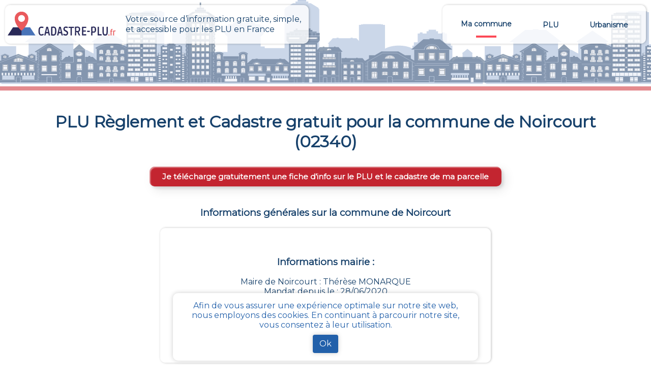

--- FILE ---
content_type: text/html; charset=utf-8
request_url: https://cadastre-plu.fr/cadastre-02340-noircourt
body_size: 7874
content:
<!DOCTYPE html><html lang="fr"><head><meta charSet="utf-8" data-next-head=""/><meta name="viewport" content="width=device-width" data-next-head=""/><link rel="apple-touch-icon" sizes="180x180" href="/apple-touch-icon.png" data-next-head=""/><link rel="icon" type="image/ico" sizes="32x32" href="/ico3232.ico" data-next-head=""/><link rel="icon" type="image/ico" sizes="16x16" href="/ico1616.ico" data-next-head=""/><link rel="manifest" href="/site.webmanifest" data-next-head=""/><link rel="mask-icon" href="/safari-pinned-tab.svg" color="#5bbad5" data-next-head=""/><link rel="canonical" href="https://cadastre-plu.fr/cadastre-02340-noircourt" data-next-head=""/><meta name="keywords" content="cadastre, cadastral, commune, parcelle, plan, section, urbanisme" data-next-head=""/><meta property="og:url" content="https://cadastre-plu.fr/cadastre-02340-noircourt" data-next-head=""/><meta property="og:title" content="Consultez gratuitement le PLU et cadastre de Noircourt - cadastre-plu.fr" data-next-head=""/><meta name="twitter:title" content="Consultez gratuitement le PLU et cadastre de Noircourt - cadastre-plu.fr" data-next-head=""/><title data-next-head="">Consultez gratuitement le PLU et cadastre de Noircourt - cadastre-plu.fr</title><meta name="description" content="Toutes les informations concernant le plan local d&#x27;urbanisme ou PLU, et le cadastre pour votre projet de vente ou construction sur la commune de Noircourt" data-next-head=""/><meta property="og:type" content="website" data-next-head=""/><meta property="og:site_name" content="Cadastre-plu" data-next-head=""/><meta property="og:description" content="Toutes les informations concernant le plan local d&#x27;urbanisme ou PLU, et le cadastre pour votre projet de vente ou construction sur la commune de Noircourt" data-next-head=""/><meta property="og:image" content="/images/mon_cadastre_carte.png" data-next-head=""/><meta property="og:image:alt" content="mon cadastre carte" data-next-head=""/><meta property="og:locale" content="fr_FR" data-next-head=""/><meta name="twitter:card" content="summary" data-next-head=""/><meta name="twitter:description" content="Toutes les informations concernant le plan local d&#x27;urbanisme ou PLU, et le cadastre pour votre projet de vente ou construction sur la commune de Noircourt" data-next-head=""/><meta name="twitter:image" content="/images/mon_cadastre_carte.png" data-next-head=""/><meta name="twitter:image:alt" content="mon cadastre carte" data-next-head=""/><script async="" src="https://www.googletagmanager.com/gtag/js?id=G-DBD8XQ1WTK"></script><script>
    window.dataLayer = window.dataLayer || [];
    function gtag(){dataLayer.push(arguments);}
    gtag('js', new Date());
    gtag('config', 'G-DBD8XQ1WTK', {
    page_path: window.location.pathname,
    });
     </script><link rel="stylesheet" href="https://fonts.googleapis.com/css?family=Roboto:300,400,500,700&amp;display=swap"/><meta name="application-name" content="Cadastre-plu"/><script id="gtm-head" data-nscript="beforeInteractive">
            (function(w,d,s,l,i){w[l]=w[l]||[];w[l].push({'gtm.start':
            new Date().getTime(),event:'gtm.js'});var f=d.getElementsByTagName(s)[0],
            j=d.createElement(s),dl=l!='dataLayer'?'&l='+l:'';j.async=true;j.src=
            'https://www.googletagmanager.com/gtm.js?id='+i+dl;f.parentNode.insertBefore(j,f);
            })(window,document,'script','dataLayer','GTM-KPB3VTP');
          </script><link rel="preload" href="/_next/static/css/441eaad656029fbf.css" as="style"/><link rel="stylesheet" href="/_next/static/css/441eaad656029fbf.css" data-n-g=""/><link rel="preload" href="/_next/static/css/b19e7dd78182d9ec.css" as="style"/><link rel="stylesheet" href="/_next/static/css/b19e7dd78182d9ec.css" data-n-p=""/><noscript data-n-css=""></noscript><script defer="" nomodule="" src="/_next/static/chunks/polyfills-42372ed130431b0a.js"></script><script src="/_next/static/chunks/webpack-a56db8eed52f1ce8.js" defer=""></script><script src="/_next/static/chunks/framework-b87a893b18c227cf.js" defer=""></script><script src="/_next/static/chunks/main-e32611e8ab1a4458.js" defer=""></script><script src="/_next/static/chunks/pages/_app-97de91c609740ef3.js" defer=""></script><script src="/_next/static/chunks/6f619596-be1e8e6ef9ab3be6.js" defer=""></script><script src="/_next/static/chunks/631-97a6c71076232425.js" defer=""></script><script src="/_next/static/chunks/123-9d1e4f290a107895.js" defer=""></script><script src="/_next/static/chunks/pages/cadastre/%5BpostalCode%5D/%5BcityName%5D-c3865dde10dfe458.js" defer=""></script><script src="/_next/static/Ml1Xf8k2VYjVJQE4yEyjw/_buildManifest.js" defer=""></script><script src="/_next/static/Ml1Xf8k2VYjVJQE4yEyjw/_ssgManifest.js" defer=""></script><style data-emotion="css "></style></head><body><noscript><iframe src="https://www.googletagmanager.com/ns.html?id=GTM-KPB3VTP" height="0" width="0" style="display:none;visibility:hidden"></iframe></noscript><div id="__next"><div class="layout_layoutContainer__uNRWg"><div class="logo_headerContainer__fX_7W"><a><img src="/images/cadastre_plu_logo.svg" alt="mon cadastre logo" title="mon cadastre logo" class="logo_headerLogo__80jkI"/></a><p class="logo_headerText__nsKFT">Votre source d’information gratuite, simple,<br/>et accessible pour les PLU en France</p></div><div class="nav_navContainer__5DnJU"><button type="button" class="nav_navMobileIcon__ORpQZ"><img alt="mon cadastre hamburger menu" title="mon cadastre hamburger menu" loading="lazy" width="24" height="24" decoding="async" data-nimg="1" style="color:transparent" src="/_next/static/media/mon_cadastre_hamburger_menu.f538ca19.webp"/></button><div class="nav_navMobileMenuClose___Fzu6"><div class="nav_containerNavTab__jrrDB"><a class="nav_navTab__ScY_A" href="/"><p>Ma commune</p><div class="nav_selectedLine___y62f "></div></a></div></div><div class="nav_navMobileMenuClose___Fzu6"><div class="nav_containerNavTab__jrrDB"><a class="nav_navTab__ScY_A" href="/plu"><p>PLU</p><div class="nav_selectedLine___y62f "></div></a></div></div><div class="nav_navMobileMenuClose___Fzu6"><div class="nav_containerNavTab__jrrDB"><a class="nav_navTab__ScY_A" href="/urbanisme"><p>Urbanisme</p><div class="nav_selectedLine___y62f "></div></a></div></div><p class="nav_navMobileMenuClose___Fzu6 nav_cgu__vSGnf nav_cguCopyright__AOyaV">© cadastre-plu 2025</p></div><div class="layout_bgWrap__kkdpZ"></div><main><div class="customCommune_customCommune__2YKRp"><h1>PLU Règlement et Cadastre gratuit pour la commune de <!-- -->Noircourt<!-- --> (<!-- -->02340<!-- -->)</h1><div class="flexButton_flexButton__MoMwN"><button class="button_buttonCadastre__AU4uh button_buttonSquare__HDpLo" type="button">Je télécharge gratuitement une fiche d’info sur le PLU et le cadastre de ma parcelle</button></div><h3>Informations générales sur la commune de <!-- -->Noircourt</h3><div class="cityHallContainer_cityHallContainer__n9TOI"><h3>Informations mairie :</h3><p>Maire de Noircourt : Thérèse MONARQUE</p><p>Mandat depuis le : 28/06/2020</p><p class="cityHallContainer_mairieContactTitle__7weon">Pour contacter la mairie de <!-- -->Noircourt<!-- --> :</p><p><svg aria-hidden="true" focusable="false" data-prefix="fas" data-icon="phone" class="svg-inline--fa fa-phone " role="img" xmlns="http://www.w3.org/2000/svg" viewBox="0 0 512 512"><path fill="currentColor" d="M511.2 387l-23.25 100.8c-3.266 14.25-15.79 24.22-30.46 24.22C205.2 512 0 306.8 0 54.5c0-14.66 9.969-27.2 24.22-30.45l100.8-23.25C139.7-2.602 154.7 5.018 160.8 18.92l46.52 108.5c5.438 12.78 1.77 27.67-8.98 36.45L144.5 207.1c33.98 69.22 90.26 125.5 159.5 159.5l44.08-53.8c8.688-10.78 23.69-14.51 36.47-8.975l108.5 46.51C506.1 357.2 514.6 372.4 511.2 387z"></path></svg> <!-- -->Téléphone : 03 23 21 29 88</p><p><svg aria-hidden="true" focusable="false" data-prefix="fas" data-icon="envelope" class="svg-inline--fa fa-envelope " role="img" xmlns="http://www.w3.org/2000/svg" viewBox="0 0 512 512"><path fill="currentColor" d="M464 64C490.5 64 512 85.49 512 112C512 127.1 504.9 141.3 492.8 150.4L275.2 313.6C263.8 322.1 248.2 322.1 236.8 313.6L19.2 150.4C7.113 141.3 0 127.1 0 112C0 85.49 21.49 64 48 64H464zM217.6 339.2C240.4 356.3 271.6 356.3 294.4 339.2L512 176V384C512 419.3 483.3 448 448 448H64C28.65 448 0 419.3 0 384V176L217.6 339.2z"></path></svg> Courriel : <a href="mailto:mairie.noircourt@wanadoo.fr" rel="nofollow noreferrer" target="_blank">mairie.noircourt@wanadoo.fr</a></p><p><svg aria-hidden="true" focusable="false" data-prefix="fas" data-icon="house" class="svg-inline--fa fa-house " role="img" xmlns="http://www.w3.org/2000/svg" viewBox="0 0 576 512"><path fill="currentColor" d="M575.8 255.5C575.8 273.5 560.8 287.6 543.8 287.6H511.8L512.5 447.7C512.5 450.5 512.3 453.1 512 455.8V472C512 494.1 494.1 512 472 512H456C454.9 512 453.8 511.1 452.7 511.9C451.3 511.1 449.9 512 448.5 512H392C369.9 512 352 494.1 352 472V384C352 366.3 337.7 352 320 352H256C238.3 352 224 366.3 224 384V472C224 494.1 206.1 512 184 512H128.1C126.6 512 125.1 511.9 123.6 511.8C122.4 511.9 121.2 512 120 512H104C81.91 512 64 494.1 64 472V360C64 359.1 64.03 358.1 64.09 357.2V287.6H32.05C14.02 287.6 0 273.5 0 255.5C0 246.5 3.004 238.5 10.01 231.5L266.4 8.016C273.4 1.002 281.4 0 288.4 0C295.4 0 303.4 2.004 309.5 7.014L564.8 231.5C572.8 238.5 576.9 246.5 575.8 255.5L575.8 255.5z"></path></svg> : Site internet : <!-- -->Non renseigné</p></div><h3>Obtenir le PLU pour une commune aux alentours de <!-- -->Noircourt</h3><div class="citiesAroundContainer_citiesAroundContainer__8UGSN"><div class="citiesAroundContainer_cityCard__eFRmG"><a href="/cadastre-02140-lugny"><strong>Lugny (02140)</strong></a><p>Distance : 16.95 km</p><p>Superficie : 4.79 km²</p><p>Population : 109</p></div><div class="citiesAroundContainer_cityCard__eFRmG"><a href="/cadastre-02340-la-ville-aux-bois-les-dizy"><strong>La ville aux bois les dizy (02340)</strong></a><p>Distance : 0.00 km</p><p>Superficie : 10.22 km²</p><p>Population : 208</p></div><div class="citiesAroundContainer_cityCard__eFRmG"><a href="/cadastre-02360-les-autels"><strong>Les autels (02360)</strong></a><p>Distance : 11.17 km</p><p>Superficie : 6.05 km²</p><p>Population : 58</p></div><div class="citiesAroundContainer_cityCard__eFRmG"><a href="/cadastre-02350-machecourt"><strong>Machecourt (02350)</strong></a><p>Distance : 14.49 km</p><p>Superficie : 10.14 km²</p><p>Population : 125</p></div><div class="citiesAroundContainer_cityCard__eFRmG"><a href="/cadastre-02340-montloue"><strong>Montloue (02340)</strong></a><p>Distance : 0.00 km</p><p>Superficie : 15.67 km²</p><p>Population : 194</p></div><div class="citiesAroundContainer_cityCard__eFRmG"><a href="/cadastre-02250-marcy-sous-marle"><strong>Marcy sous marle (02250)</strong></a><p>Distance : 16.79 km</p><p>Superficie : 4.48 km²</p><p>Population : 195</p></div><div class="citiesAroundContainer_cityCard__eFRmG"><a href="/cadastre-02350-liesse-notre-dame"><strong>Liesse notre dame (02350)</strong></a><p>Distance : 14.49 km</p><p>Superficie : 10.1 km²</p><p>Population : 1 410</p></div><div class="citiesAroundContainer_cityCard__eFRmG"><a href="/cadastre-02340-renneval"><strong>Renneval (02340)</strong></a><p>Distance : 0.00 km</p><p>Superficie : 6.83 km²</p><p>Population : 123</p></div><div class="citiesAroundContainer_cityCard__eFRmG"><a href="/cadastre-02140-hary"><strong>Hary (02140)</strong></a><p>Distance : 16.95 km</p><p>Superficie : 11.21 km²</p><p>Population : 220</p></div><div class="citiesAroundContainer_cityCard__eFRmG"><a href="/cadastre-02140-haution"><strong>Haution (02140)</strong></a><p>Distance : 16.95 km</p><p>Superficie : 9.53 km²</p><p>Population : 154</p></div></div><h3>Données sur les risques environnementaux de la commune</h3><div class="environmentDataContainer_environmentDataContainer__xfm58"><ul><li><strong>Données sismiques<!-- --> : </strong>ex : 1 - Très faible ...</li><li><strong>Quartiers prioritaires<!-- --> : </strong></li><li><strong>Secteurs batiments historiques<!-- --> : </strong>Présence de bâtiments historiques (ex : Périmètre de 500m de l&#x27;Eglise ...)</li><li><strong>Site patrimonial remarquable<!-- --> : </strong></li></ul></div><h3>Autorisations d’Urbanisme délivrées</h3><div class="basicTable_basicTable__ckzTI"><table><thead><tr><th>Numéro d’autorisation</th><th>Type</th><th>Type d’autorisation</th><th>Date d’autorisation</th><th>Dénomination Demandeur</th></tr></thead><tbody></tbody></table></div><h3>Les dernières ventes sur la commune de <!-- -->Noircourt<!-- --> (<!-- -->02340<!-- -->) sur la Base Fiscale de l‘Etat</h3><div class="basicTable_basicTable__ckzTI"><table><thead><tr><th>Parcelle ID</th><th>Date de mutation</th><th>Valeur</th><th>Adresse</th><th>Superficie</th><th>Type mutation</th><th>Type local</th><th>Nbre de pièces</th></tr></thead><tbody><tr><td>000ZB0003</td><td>25/11/2024</td><td> - </td><td> - , BOIS LEVANGE</td><td> - </td><td>Vente</td><td> - </td><td> - </td></tr><tr><td>000ZB0010</td><td>25/11/2024</td><td> - </td><td> - , BOIS COLIN</td><td> - </td><td>Vente</td><td> - </td><td> - </td></tr><tr><td>000ZC0005</td><td>25/11/2024</td><td> - </td><td> - , L EPINE</td><td> - </td><td>Vente</td><td> - </td><td> - </td></tr><tr><td>000ZC0008</td><td>25/11/2024</td><td> - </td><td> - , L EPINE</td><td> - </td><td>Vente</td><td> - </td><td> - </td></tr><tr><td>000ZC0015</td><td>25/11/2024</td><td> - </td><td> - , LA COUTURE</td><td> - </td><td>Vente</td><td> - </td><td> - </td></tr><tr><td>000ZD0023</td><td>25/11/2024</td><td> - </td><td> - , BAC DE LOGNY</td><td> - </td><td>Vente</td><td> - </td><td> - </td></tr><tr><td>000ZE0005</td><td>25/11/2024</td><td> - </td><td> - , MONT SOUFFLA</td><td> - </td><td>Vente</td><td> - </td><td> - </td></tr><tr><td>000AA0010</td><td>29/08/2024</td><td>35 000,00 €</td><td> - , LE VILLAGE</td><td> - </td><td>Vente</td><td> - </td><td> - </td></tr><tr><td>000AA0011</td><td>29/08/2024</td><td>35 000,00 €</td><td>31, RUE DE ROZOY</td><td> - </td><td>Vente</td><td>Dépendance</td><td> - </td></tr><tr><td>000AA0011</td><td>29/08/2024</td><td>35 000,00 €</td><td>31, RUE DE ROZOY</td><td>80 m²</td><td>Vente</td><td>Maison</td><td>3</td></tr></tbody></table></div><h3>Données sur l’utilisation des terrains de <!-- -->Noircourt</h3><div class="landUseDataContainer_landUseDataContainer__OLumU"><ul><li><strong>Surface : </strong>5.5 km2</li><li><strong>Zones Urbanisees (ha) : </strong>30.88 ha (6% de la surface communale)</li><li><strong>Zone Decharge Chantier (ha) : </strong>0</li><li><strong>Cultures Permanents (ha) : </strong>0</li><li><strong>Prairies (ha) : </strong>5.69 ha (2% de la surface communale)</li><li><strong>Zine Agricole Heterogene (ha) : </strong>16.94 ha (4% de la surface communale)</li><li><strong>Forets (ha) : </strong>0.78 ha (1% de la surface communale)</li><li><strong>Zones Humides Cotieres (ha) : </strong>0</li><li><strong>Zones Humides Interieures (ha) : </strong>0</li><li><strong>Eaux Continentales (ha) : </strong>0</li><li><strong>Eaux Maritimes (ha) : </strong>0</li></ul></div><h3>Balance comptable et données financières</h3><div class="summaryAccountBalanceContainer_summaryAccountBalanceContainer__ykBbd"><ul><li><strong>Nombre de comptes étudiés : </strong>121</li><li><strong>Solde débiteur total calculé : </strong>800 842,00 €</li><li><strong>Solde créditeur total calculé : </strong>800 838,00 €</li><li><strong>Résultat : </strong>-4,00 €</li></ul><p>À partir du résultat des 121 comptes bancaires publiques disponibles pour la commune (en 2020), Le budget est bénéficiaire de -4 € </p></div><div class="customText_customText__KhbyD"><p>Le PLU est un <span>ensemble de documents qui répertorie toutes les pratiques autorisées au niveau de la construction dans une commune</span>, dans le respect du paysage local et des normes environnementales.<br/> Il se compose de différents documents complémentaires qui permettent une analyse complète des différentes contraintes et règlements liés à l’aménagement à l’échelle d’une commune: le rapport de présentation, le <abbr title="Projet d’Aménagement et de Développement Durable">PADD</abbr>, le règlement, le plan de zonage, et de nombreuses annexes</p></div><div class="flexButton_flexButton__MoMwN"><button class="button_buttonCadastre__AU4uh button_buttonSquare__HDpLo" type="button">Je télécharge gratuitement une fiche d’info sur le PLU et le cadastre de ma parcelle</button></div><h3>Comment obtenir gratuitement le Règlement d’Urbanisme ou PLU de<!-- --> <!-- -->Noircourt<!-- -->?</h3><div class="customText_customText__KhbyD"><p>Pour <strong>obtenir le PLU gratuitement</strong>,<!-- --> il faut
                    s’adresser aux services d&#x27;urbanisme de la mairie de la
                    commune ou de l’intercommunalité Chaque commune française a
                    pour charge de tenir à jour et à disposition du publique, le
                    PLU de son territoire. Les services départementaux ont aussi
                    à charge de rassembler et contrôler la bonne mise à jour de
                    ces documents d’urbanisme et de s’assurer de leur bonne
                    transmission au :<a href="https://www.geoportail-urbanisme.gouv.fr" rel="noreferrer noopener" target="_blank">géoportail de l’urbanisme</a><br/><a href="https://cadastre-plu.fr" rel="noreferrer noopener" target="_blank">cadastre-plu.fr</a> <span>vous propose de recevoir, gratuitement et directement par e-mail, une fiche PLU et cadastre avec les informations pertinentes sur la parcelle de votre choix</span>.</p></div><p>La plateforme <strong>Urbanease</strong> propose un accès interactif simplifié à tous les règlements d’urbanisme en France mais réservé uniquement aux professionnels du secteur immobilier</p><div class="customText_customText__KhbyD"><p class="customText_bold__lNLd2">Ce que contient la fiche synthétique PLU, pour la parcelle de votre choix à <!-- -->Noircourt<!-- -->, que nous mettons gratuitement à votre disposition :</p><ul><li>Un visuel de la parcelle sélectionnée sur le plan cadastral de <!-- -->Noircourt</li><li>L&#x27;adresse postale de la parcelle</li><li>L&#x27;identifiant parcellaire (numéro unique), composé
                                        du code Insee de Noircourt, du préfixe, de la section et du numéro</li><li>La surface cadastrale de la parcelle, en m²</li><li>La surface bâtie estimée de la parcelle, calculée en fonction de la taille des bâtiments qui la composent, s’il y a des bâtiments</li><li>La surface libre de construction au sol</li><li>Si disponible : la zone et sous-zone de la parcelle
                                        sur le PLU (plan local d&#x27;Urbanisme) de la commune</li></ul></div><div class="customCommune_importantTexts__niTgf"><h2>Textes de loi importants concernant le cadastre :</h2><a href="https://www.legifrance.gouv.fr/loda/id/JORFTEXT000000686267" rel="noreferrer noopener" target="_blank">https://www.legifrance.gouv.fr/loda/id/JORFTEXT000000686267</a><a href="https://www.legifrance.gouv.fr/codes/article_lc/LEGIARTI000036588629" rel="noreferrer noopener" target="_blank">https://www.legifrance.gouv.fr/codes/article_lc/LEGIARTI000036588629</a><a href="https://www.legifrance.gouv.fr/codes/id/LEGISCTA000006180153" rel="noreferrer noopener" target="_blank">https://www.legifrance.gouv.fr/codes/id/LEGISCTA000006180153</a></div></div></main><footer><div class="footer_footerContainer__hqWNq"><div class="footer_footerColumnContainer__FSBwV"><div class="footer_column__6cywt"><div><a href="/plu">PLU</a><a href="/plu">PLUI</a><a href="/plu">POS</a><a href="/urbanisme">Déclaration préalable</a><a href="/urbanisme">Autorisation d’Urbanisme</a><a href="/urbanisme">Documents d’Urbanisme</a><a href="https://mon-cadastre.fr/cadastre?origin=cadastre-plu.fr" target="_blank" rel="noreferrer noopener">Cadastre</a><a href="https://mon-cadastre.fr?origin=cadastre-plu.fr" target="_blank" rel="noreferrer noopener">Télécharger Fiche PLU</a><a href="https://mon-cadastre.fr?origin=cadastre-plu.fr" target="_blank" rel="noreferrer noopener">Télécharger Fiche Cadastre</a></div></div><div class="footer_column__6cywt"><div> <a href="/">Accueil</a><a href="/plu">Les PLU</a><a href="/urbanisme">Autorisations d&#x27;urbanisme</a></div></div><div class="footer_column__6cywt"><div> <a href="https://mon-cadastre.fr/contact?origin=cadastre-plu.fr" rel="noreferrer noopener" target="_blank">Contact</a><a href="https://www.pricehubble.com/fr/" title="site Pricehubble">PriceHubble France</a></div></div></div><div class="footer_copyright__QKVOa">© cadastre-plu 2025</div></div></footer></div></div><script id="__NEXT_DATA__" type="application/json">{"props":{"pageProps":{"params":{"city":"noircourt","postalCode":"02340","canonicalPostalCode":"02340","infoMairie":{"mayorFirstName":"Thérèse","mayorLastName":"MONARQUE","mayorStartMandat":"28/06/2020","contact":"mairie.noircourt@wanadoo.fr","phone":"03 23 21 29 88","website":"Non renseigné","plotQty":241,"buildingQty":172,"area":5.5,"population":"83","lat":49.6651992798,"lng":4.09052991867},"landUseData":{"area":"5.5 km2","zonesUrbaniseesHa":"30.88 ha (6% de la surface communale)","zoneDechargeChantierHa":"0","terresArablesHa":"499.07 ha (91% de la surface communale)","culturesPermanentsHa":"0","prairiesHa":"5.69 ha (2% de la surface communale)","zineAgricoleHeterogeneHa":"16.94 ha (4% de la surface communale)","foretsHa":"0.78 ha (1% de la surface communale)","zonesHumidesCotieresHa":"0","zonesHumidesInterieuresHa":"0","eauxContinentalesHa":"0","eauxMaritimesHa":"0"},"lastBuildingPermits":[],"environmentalInfo":{"Données sismiques":"ex : 1 - Très faible ...","Quartiers prioritaires":null,"Secteurs batiments historiques":"Présence de bâtiments historiques (ex : Périmètre de 500m de l'Eglise ...)","Site patrimonial remarquable":null},"citiesAroundList":[{"cityName":"Lugny","postalCode":"02140","distance":16.94814946917456,"departement":"02","insee":"02444","infoMairie":{"mayorFirstName":"Yann","mayorLastName":"PAINVIN","mayorStartMandat":"18/05/2020","contact":"Non renseigné","phone":"03 23 90 04 53","website":"Non renseigné","plotQty":396,"buildingQty":193,"area":4.79,"population":"109","lat":49.783145,"lng":3.807671}},{"cityName":"La ville aux bois les dizy","postalCode":"02340","distance":0.00013424865612133622,"departement":"02","insee":"02802","infoMairie":{"mayorFirstName":"Mickaël","mayorLastName":"GERLOT","mayorStartMandat":"18/05/2020","contact":"mairie.lvbdizy@wanadoo.fr","phone":"03 23 21 37 79","website":"Non renseigné","plotQty":469,"buildingQty":261,"area":10.22,"population":"208","lat":49.6613001,"lng":3.9921185}},{"cityName":"Les autels","postalCode":"02360","distance":11.171060421893149,"departement":"02","insee":"02038","infoMairie":{"mayorFirstName":"Eric","mayorLastName":"HALLE","mayorStartMandat":"28/06/2020","contact":"mairie-lesautels@orange.fr","phone":"03 23 97 63 49","website":"Non renseigné","plotQty":1053,"buildingQty":158,"area":6.05,"population":"58","lat":49.7706985474,"lng":4.18067979813}},{"cityName":"Machecourt","postalCode":"02350","distance":14.48786020620373,"departement":"02","insee":"02448","infoMairie":{"mayorFirstName":"Patrick","mayorLastName":"RASSIN","mayorStartMandat":"28/06/2020","contact":"mairie.machecourt@orange.fr","phone":"03 23 22 05 06","website":"Non renseigné","plotQty":603,"buildingQty":216,"area":10.14,"population":"125","lat":49.6542205811,"lng":3.8418610096}},{"cityName":"Montloue","postalCode":"02340","distance":0.00013424865612133622,"departement":"02","insee":"02519","infoMairie":{"mayorFirstName":"Véronique","mayorLastName":"TRAMUT","mayorStartMandat":"18/05/2020","contact":"mairiedemontloue@orange.fr","phone":"03 23 21 34 18","website":"Non renseigné","plotQty":757,"buildingQty":291,"area":15.67,"population":"194","lat":49.6736488342,"lng":4.0706911087}},{"cityName":"Marcy sous marle","postalCode":"02250","distance":16.787914818687177,"departement":"02","insee":"02460","infoMairie":{"mayorFirstName":"Christian","mayorLastName":"BLAIN","mayorStartMandat":"18/05/2020","contact":"mairie.marcy02@wanadoo.fr","phone":"03 23 20 55 76","website":"Non renseigné","plotQty":361,"buildingQty":275,"area":4.48,"population":"195","lat":49.7383003235,"lng":3.73782992363}},{"cityName":"Liesse notre dame","postalCode":"02350","distance":14.48786020620373,"departement":"02","insee":"02430","infoMairie":{"mayorFirstName":"Philippe","mayorLastName":"CALMUS","mayorStartMandat":"18/05/2020","contact":"mairiedeliesse@wanadoo.fr","phone":"03 23 22 00 90","website":"http://www.liessenotredame.fr","plotQty":1799,"buildingQty":1262,"area":10.1,"population":"1405","lat":49.6096000671,"lng":3.80369997025}},{"cityName":"Renneval","postalCode":"02340","distance":0.00013424865612133622,"departement":"02","insee":"02641","infoMairie":{"mayorFirstName":"Hervé","mayorLastName":"VAN COPPENOLLE","mayorStartMandat":"18/05/2020","contact":"commune.renneval@orange.fr","phone":"09 60 53 57 90","website":"Non renseigné","plotQty":546,"buildingQty":316,"area":6.83,"population":"123","lat":49.7405395508,"lng":4.04865884781}},{"cityName":"Hary","postalCode":"02140","distance":16.94814946917456,"departement":"02","insee":"02373","infoMairie":{"mayorFirstName":"Céline","mayorLastName":"CUS","mayorStartMandat":"18/05/2020","contact":"mairie-hary@hary.fr","phone":"03 23 98 16 01","website":"Non renseigné","plotQty":534,"buildingQty":362,"area":11.21,"population":"220","lat":49.7855838,"lng":3.9270852}},{"cityName":"Haution","postalCode":"02140","distance":16.94814946917456,"departement":"02","insee":"02377","infoMairie":{"mayorFirstName":"Bernard","mayorLastName":"FAUCHEUX","mayorStartMandat":"18/05/2020","contact":"mairie.haution@orange.fr","phone":"03 23 98 01 37","website":"Non renseigné","plotQty":451,"buildingQty":299,"area":9.53,"population":"154","lat":49.8662643433,"lng":3.83945393562}}],"summaryAccountingBalance":{"result":"À partir du résultat des 121 comptes bancaires publiques disponibles pour la commune (en 2020), Le budget est bénéficiaire de -4 € ","bankAccountsTotal":121,"debitTotal":"800 842,00 €","creditTotal":"800 838,00 €","resultat":"-4,00 €"},"dvf":[{"plotId":"000ZB0003","mutationDate":"2024-11-25","value":null,"address":" - , BOIS LEVANGE","surface":" - ","mutationType":"Vente","localType":" - ","roomCount":" - "},{"plotId":"000ZB0010","mutationDate":"2024-11-25","value":null,"address":" - , BOIS COLIN","surface":" - ","mutationType":"Vente","localType":" - ","roomCount":" - "},{"plotId":"000ZC0005","mutationDate":"2024-11-25","value":null,"address":" - , L EPINE","surface":" - ","mutationType":"Vente","localType":" - ","roomCount":" - "},{"plotId":"000ZC0008","mutationDate":"2024-11-25","value":null,"address":" - , L EPINE","surface":" - ","mutationType":"Vente","localType":" - ","roomCount":" - "},{"plotId":"000ZC0015","mutationDate":"2024-11-25","value":null,"address":" - , LA COUTURE","surface":" - ","mutationType":"Vente","localType":" - ","roomCount":" - "},{"plotId":"000ZD0023","mutationDate":"2024-11-25","value":null,"address":" - , BAC DE LOGNY","surface":" - ","mutationType":"Vente","localType":" - ","roomCount":" - "},{"plotId":"000ZE0005","mutationDate":"2024-11-25","value":null,"address":" - , MONT SOUFFLA","surface":" - ","mutationType":"Vente","localType":" - ","roomCount":" - "},{"plotId":"000AA0010","mutationDate":"2024-08-29","value":35000,"address":" - , LE VILLAGE","surface":" - ","mutationType":"Vente","localType":" - ","roomCount":" - "},{"plotId":"000AA0011","mutationDate":"2024-08-29","value":35000,"address":"31, RUE DE ROZOY","surface":" - ","mutationType":"Vente","localType":"Dépendance","roomCount":" - "},{"plotId":"000AA0011","mutationDate":"2024-08-29","value":35000,"address":"31, RUE DE ROZOY","surface":"80 m²","mutationType":"Vente","localType":"Maison","roomCount":3}]}},"__N_SSG":true},"page":"/cadastre/[postalCode]/[cityName]","query":{"postalCode":"02340","cityName":"noircourt"},"buildId":"Ml1Xf8k2VYjVJQE4yEyjw","isFallback":false,"gsp":true,"scriptLoader":[]}</script></body></html>

--- FILE ---
content_type: text/css; charset=UTF-8
request_url: https://cadastre-plu.fr/_next/static/css/441eaad656029fbf.css
body_size: 831
content:
@import url("https://fonts.googleapis.com/css?family=Montserrat");body,html{padding:0;margin:auto;color:#17416b;max-width:1920px}a{font-weight:700;text-decoration:underline;overflow-wrap:break-word;color:inherit}h1,h2{text-align:center}*{font-family:Montserrat;box-sizing:border-box}.footer_footer__yyhbT{display:flex;justify-content:space-around;align-items:center;background:rgba(255,255,255,.8);box-shadow:1px 0 4px rgba(0,0,0,.25);border-radius:10px;width:360px;height:39px;padding:10px;position:fixed;left:10px;bottom:10px;z-index:401;color:#17416b;font-size:.75rem;line-height:15px}@media screen and (max-width:768px){.footer_footer__yyhbT{display:none}}.footer_footerContainer__hqWNq{color:#fff;background-color:#17416b;padding:20px 20px 0;min-height:54px;margin-top:20px}.footer_footerContainer__hqWNq .footer_copyright__QKVOa{text-align:center}.footer_footerContainer__hqWNq .footer_footerColumnContainer__FSBwV{display:flex;justify-content:space-around;align-items:center;padding:0 150px}.footer_footerContainer__hqWNq .footer_footerColumnContainer__FSBwV .footer_column__6cywt div{display:flex;flex-direction:column;margin:0 0 30px 10px}.footer_footerContainer__hqWNq .footer_footerColumnContainer__FSBwV .footer_column__6cywt div a{margin:2px 0;line-height:25px}@media screen and (max-width:994px){.footer_footerContainer__hqWNq .footer_footerColumnContainer__FSBwV{padding:0}}.logo_headerContainer__fX_7W{display:flex;justify-content:space-around;align-items:center;background:rgba(255,255,255,.8);box-shadow:1px 0 4px rgba(0,0,0,.25);border-radius:10px;height:76px;width:auto;padding:5px;position:fixed;left:10px;top:10px;z-index:401;cursor:pointer}@media screen and (max-width:768px){.logo_headerContainer__fX_7W{height:auto}}.logo_headerText__nsKFT{margin:0 10px 0 20px;color:#17416b;font-size:16px;line-height:20px}@media screen and (max-width:1250px){.logo_headerText__nsKFT{display:none}}.logo_headerLogo__80jkI{height:57px;width:212px}@media screen and (max-width:805px){.logo_headerLogo__80jkI{height:40px;width:auto}}.nav_navContainer__5DnJU{display:flex;justify-content:space-around;align-items:center;background:rgba(255,255,255,.8);box-shadow:1px 0 4px rgba(0,0,0,.25);border-radius:10px;height:76px;width:400px;padding:5px;align-content:center;position:fixed;right:10px;top:10px;z-index:402;font-size:14px}@media screen and (max-width:768px){.nav_navContainer__5DnJU{display:flex;flex-direction:column;justify-content:center;align-items:center;height:auto;width:auto;padding:10px;background:#fff}}.nav_navContainer__5DnJU .nav_containerNavTab__jrrDB{display:flex;justify-content:center}.nav_navContainer__5DnJU .nav_navTab__ScY_A{display:flex;flex-direction:column;justify-content:space-around;align-items:center;color:#17416b;height:100%;text-decoration:none;cursor:pointer}.nav_navContainer__5DnJU .nav_navTab__ScY_A p{display:flex;align-items:flex-end;padding:16px 0 0}@media screen and (max-width:768px){.nav_navContainer__5DnJU .nav_navTab__ScY_A p{padding:0}}.nav_navContainer__5DnJU .nav_navTabDisable__fEwYG{cursor:default;opacity:.5}.nav_navContainer__5DnJU .nav_cardTab__FnB3A a{background-color:#2d79e8;color:#fff;border-radius:19.5px;text-align:center;padding:8px;width:120px;cursor:pointer;display:block}.nav_navContainer__5DnJU .nav_navMobileIcon__ORpQZ{border:none;background:none;display:none}.nav_navContainer__5DnJU .nav_navMobileIcon__ORpQZ:hover{cursor:pointer}@media screen and (max-width:768px){.nav_navContainer__5DnJU .nav_navMobileIcon__ORpQZ{display:block}.nav_navContainer__5DnJU .nav_navMobileMenuClose___Fzu6{display:none}.nav_navContainer__5DnJU .nav_navMobileMenuOpen__icdq1{display:block;float:bottom}}.nav_selectedLine___y62f{width:40%;margin-bottom:15px}@media screen and (max-width:768px){.nav_selectedLine___y62f{margin-bottom:0}}.nav_selectedLine___y62f.nav_selected__3aBaV{border-top:4px solid #fc4956}.nav_cgu__vSGnf{display:none}@media screen and (max-width:768px){.nav_cgu__vSGnf{color:#17416b}.nav_cguCopyright__AOyaV{font-size:.75rem}}.layout_layoutContainer__uNRWg{min-height:100vh;display:flex;flex-direction:column}.layout_layoutContainer__uNRWg main{margin-top:25vh;padding:0 90px;overflow:hidden}@media screen and (max-width:1140px){.layout_layoutContainer__uNRWg main{padding:0 10px}}.layout_layoutContainer__uNRWg .layout_bgWrap__kkdpZ{position:absolute;top:0;left:0;overflow:hidden;height:25vh;width:100vw;background-image:url(/_next/static/media/HEADER_DEUX.4411bcd3.svg);background-size:auto 25vh}.cookiesInfoModal_cookiesContainer__h3Xqx{display:flex;justify-content:center;position:fixed;z-index:1000;bottom:0;width:100%}.cookiesInfoModal_cookiesContainer__h3Xqx .cookiesInfoModal_cookies__Yb3AX{display:flex;justify-content:center;align-items:center;flex-direction:column;text-align:center;color:#2260aa;background-color:#fff;width:100%;max-width:600px;padding:15px 30px;margin:10px;border-radius:10px;box-shadow:0 0 10px rgba(0,0,0,.2)}.cookiesInfoModal_cookiesContainer__h3Xqx .cookiesInfoModal_cookies__Yb3AX p{margin:0}.cookiesInfoModal_cookiesContainer__h3Xqx .cookiesInfoModal_cookies__Yb3AX button{margin-top:10px;width:50px;padding:5px 10px;cursor:pointer;font-size:16px;line-height:1.5;border-radius:.25rem;border:1px solid rgba(0,0,0,0);background-color:#2260aa;color:#fff;font-weight:400;box-shadow:0 0 10px rgba(0,0,0,.2)}

--- FILE ---
content_type: text/css; charset=UTF-8
request_url: https://cadastre-plu.fr/_next/static/css/03b01e905a8ca5dc.css
body_size: 389
content:
.button_button__4MgQk{display:flex;justify-content:center;align-items:center;flex-direction:row;padding:10px 40px;font-weight:700;line-height:15px;background:#fff;color:#2d79e8;border:2px solid #fff;border-radius:19.5px;cursor:pointer}.button_buttonInactive__i_Q_6,.button_button__4MgQk:hover{background:#2d79e8;color:#fff;border:2px solid #fff}.button_buttonInactive__i_Q_6{opacity:.3}.button_buttonInactive__i_Q_6:hover{opacity:.7}.button_buttonCongrat__0zFJN{background-color:#2d79e8;color:#fff;border-radius:10.23px;font-weight:700;margin:auto}.button_buttonCongrat__0zFJN button:hover{background:#2d79e8;color:#fff;border:2px solid #fff}.button_buttonCongratPro__4yc8o{width:287px}.button_buttonCongratSingle__VcufI{width:419px;margin:auto}.button_buttonPrimary__uZpOO{background:#2d79e8;color:#fff;border:2px solid #2d79e8}.button_buttonPrimary__uZpOO:hover{background:#fff;color:#2d79e8;border:2px solid #2d79e8}.button_buttonPrimaryInactive__elNsX{background:#fff;color:#000;border:2px solid #fff;opacity:.3}.button_buttonPrimaryInactive__elNsX:hover{opacity:.7}.button_buttonSecondary__00ZCD{background:#fc4956;color:#fff;border:2px solid #fc4956}.button_buttonSecondary__00ZCD:hover{background:#fff;color:#fc4956;border:2px solid #fc4956}.button_buttonSecondaryInactive__9OQnP{background:#fff;color:#000;border:2px solid #fff;opacity:.3}.button_buttonSecondaryInactive__9OQnP:hover{opacity:.7}.button_buttonSquare__HDpLo{border-radius:10px}.button_buttonFullWidth___i_C_{width:100%}.button_buttonDisabled___yGBb{cursor:default;pointer-events:none;opacity:.3}.button_buttonCadastre__AU4uh{padding:10px 25px;font-weight:700;font-size:15px;color:#fff;cursor:pointer;box-shadow:inset 2px 2px 2px 0 rgba(255,255,255,.5),7px 7px 20px 0 rgba(0,0,0,.1),4px 4px 5px 0 rgba(0,0,0,.1);outline:none;background:#c32530;border-radius:10px;border:none}.button_buttonCadastre__AU4uh:hover{background:#fc4956;background:linear-gradient(0deg,#fc4956,rgb(251,2,2))}.flexButton_flexButton__MoMwN{display:flex;justify-content:center;margin:30px 0}@keyframes accordion_openResponse__lVDgp{0%{max-height:0}to{max-height:500px}}.accordion_accordion__MbmJe{border-radius:10px;border:1px solid #c8d7ed;padding:5px 10px;margin:10px 0;box-shadow:0 0 6px #c8d7ed}.accordion_accordion__MbmJe .accordion_title__wzP32{display:flex;align-items:center;cursor:pointer}.accordion_accordion__MbmJe .accordion_title__wzP32 p{flex-grow:1}.accordion_accordion__MbmJe .accordion_title__wzP32 .accordion_icon__A_qF0 svg{height:25px;width:25px}.accordion_accordion__MbmJe .accordion_asks__YJI3X{font-weight:600}.accordion_accordion__MbmJe .accordion_response__Bq7ts{margin:0;padding:0 50px 0 10px;max-height:0;overflow:hidden}.accordion_accordion__MbmJe .accordion_response__Bq7ts.accordion_open__PHbqw{margin-bottom:10px;max-height:1000px}.pluAccordion_pluAccordion__KywUd .pluAccordion_noPuce__9bHqI{list-style:none}.pluAccordion_pluAccordion__KywUd ul li span{font-weight:700}.pluPage_pluPage__q70aX li{padding:5px 0}.pluPage_pluPage__q70aX .pluPage_Image__5xOIH{display:flex;justify-content:center}.pluPage_pluPage__q70aX .pluPage_Image__5xOIH img{width:100%;max-height:600px;max-width:800px}.pluPage_pluPage__q70aX .pluPage_appHierarchy__Ayf_S p span,.pluPage_pluPage__q70aX .pluPage_pluComposition__Ahy7r ul li abbr,.pluPage_pluPage__q70aX .pluPage_pluComposition__Ahy7r ul li span{font-weight:700}@media screen and (max-width:994px){.pluPage_pluPage__q70aX ul{padding-left:15px}}

--- FILE ---
content_type: application/javascript; charset=UTF-8
request_url: https://cadastre-plu.fr/_next/static/Ml1Xf8k2VYjVJQE4yEyjw/_buildManifest.js
body_size: 44
content:
self.__BUILD_MANIFEST=function(s,a,e,c,t,r,i,u,n,d){return{__rewrites:{afterFiles:[{has:s,source:"/cadastre/:cp(\\d{5})/:ville",destination:t},{has:s,source:"/cadastre-:cp(\\d{5})-:ville",destination:t},{has:s,source:r,destination:"/urbanisme.html"},{has:s,source:i,destination:"/plu.html"},{has:s,source:"/ma-commune",destination:"/commune.html"}],beforeFiles:[],fallback:[]},__routerFilterStatic:{numItems:0,errorRate:1e-4,numBits:0,numHashes:null,bitArray:[]},__routerFilterDynamic:{numItems:a,errorRate:1e-4,numBits:a,numHashes:null,bitArray:[]},"/":[d,"static/chunks/145-051615354f5ef3cd.js","static/css/24e6b7b7f3d3f231.css","static/chunks/pages/index-38c367f153595959.js"],"/404":["static/css/9f792a727b88d916.css","static/chunks/pages/404-647d6bf6843b2be2.js"],"/_error":["static/chunks/pages/_error-cc3f077a18ea1793.js"],"/cadastre":["static/chunks/pages/cadastre-0ea4678f4db954fc.js"],"/cadastre/[postalCode]/[cityName]":[e,c,d,"static/css/b19e7dd78182d9ec.css","static/chunks/pages/cadastre/[postalCode]/[cityName]-c3865dde10dfe458.js"],"/hors-couverture":["static/css/cdc28d1764f7c903.css","static/chunks/pages/hors-couverture-f2901069661a7b63.js"],"/plu":[e,c,"static/css/03b01e905a8ca5dc.css","static/chunks/pages/plu-30be1e0d94803f30.js"],"/urbanisme":[e,c,"static/css/8afbe5eb3741a771.css","static/chunks/pages/urbanisme-76a8f10ab0adbda0.js"],sortedPages:["/","/404","/_app","/_error","/cadastre","/cadastre/[postalCode]/[cityName]","/hors-couverture",i,r]}}(void 0,0,"static/chunks/6f619596-be1e8e6ef9ab3be6.js","static/chunks/631-97a6c71076232425.js","/cadastre/:cp/:ville","/urbanisme","/plu",1e-4,null,"static/chunks/123-9d1e4f290a107895.js"),self.__BUILD_MANIFEST_CB&&self.__BUILD_MANIFEST_CB();

--- FILE ---
content_type: application/javascript; charset=UTF-8
request_url: https://cadastre-plu.fr/_next/static/chunks/pages/index-38c367f153595959.js
body_size: 8049
content:
(self.webpackChunk_N_E=self.webpackChunk_N_E||[]).push([[332],{111:(e,t,o)=>{"use strict";o.r(t),o.d(t,{InputTabsContext:()=>er,default:()=>ea});var s=o(7876),i=o(4587),n=o.n(i),c=o(8230),r=o.n(c),a=o(4232),l=function(e){return e[e.ADDRESS_SERVER=0]="ADDRESS_SERVER",e[e.GOOGLE=1]="GOOGLE",e}({}),d=o(7385),u=o(2544),p=o(8198),y=o(8037),m=o(2558),h=o(3153),g=o(9099),x=o(9747),b=o.n(x);let j=function(e){let{text:t,link:o,externalLink:i}=e,n=(0,g.useRouter)(),c=(e,t)=>{e?window.open(t,"_blank"):n.push(t)};return(0,s.jsx)("div",{className:b().askItem,onClick:()=>c(i,o),children:t})},v=[{text:"Qu’est-ce que le PLU ou Plan local d’Urbanisme ?",link:"/plu",externalLink:!1},{text:"Quel PLU est opposable sur ma parcelle ?",link:"/plu",externalLink:!1},{text:"Quel document consulter pour ma commune ?",link:"/urbanisme",externalLink:!1},{text:"Quand d\xe9poser un permis de construire ?",link:"/urbanisme",externalLink:!1},{text:"Je veux t\xe9l\xe9charger une fiche synth\xe9tique avec le zonage et les informations cadastrales sur mon terrain ?",link:"".concat("https://mon-cadastre.fr","?origin=").concat("cadastre-plu.fr"),externalLink:!0},{text:"Quelle autorisation d’urbanisme d\xe9poser en fonction de mon projet ?",link:"/urbanisme",externalLink:!1}],f=function(){return(0,s.jsx)("div",{className:b().asksResponses,children:v.map(e=>(0,s.jsx)(j,{...e},(0,h.A)()))})};var _=o(2533);let C=[{city:"Issy-les-Moulineaux",postcode:"92130"},{city:"Aubervilliers",postcode:"93300"},{city:"Asni\xe8res-sur-Seine",postcode:"92600"},{city:"Marseille",postcode:"13001"},{city:"Narbonne",postcode:"11100"},{city:"Puteaux",postcode:"92800"},{city:"Neuilly-sur-Marne",postcode:"93330"},{city:"Montpellier",postcode:"34070"},{city:"Cergy",postcode:"95000"},{city:"Metz",postcode:"57070"},{city:"Versailles",postcode:"78000"},{city:"Annecy",postcode:"74600"},{city:"Al\xe8s",postcode:"30100"},{city:"V\xe9nissieux",postcode:"69200"},{city:"Vincennes",postcode:"94300"},{city:"Maisons-Alfort",postcode:"94700"},{city:"Livry-Gargan",postcode:"93190"},{city:"Boulogne-Billancourt",postcode:"92100"},{city:"Dunkerque",postcode:"59640"},{city:"Nice",postcode:"06200"},{city:"Meaux",postcode:"77100"},{city:"Massy",postcode:"91300"},{city:"\xc9vry-Courcouronnes",postcode:"91080"},{city:"Salon-de-Provence",postcode:"13300"},{city:"Angoul\xeame",postcode:"16000"},{city:"Arles",postcode:"13280"},{city:"La Courneuve",postcode:"93120"},{city:"Wattrelos",postcode:"59150"},{city:"Colombes",postcode:"92700"},{city:"Chalon-sur-Sa\xf4ne",postcode:"71100"},{city:"Laval",postcode:"53000"},{city:"Athis-Mons",postcode:"91200"},{city:"Bagneux",postcode:"92220"},{city:"Arras",postcode:"62000"},{city:"Besan\xe7on",postcode:"25000"},{city:"Bordeaux",postcode:"33000"},{city:"Orl\xe9ans",postcode:"45100"},{city:"La Roche-sur-Yon",postcode:"85000"},{city:"Mont\xe9limar",postcode:"26200"},{city:"Palaiseau",postcode:"91120"},{city:"Suresnes",postcode:"92150"},{city:"Pantin",postcode:"93500"},{city:"Villeurbanne",postcode:"69100"},{city:"Nanterre",postcode:"92000"},{city:"Caluire-et-Cuire",postcode:"69300"},{city:"Melun",postcode:"77000"},{city:"Aix-en-Provence",postcode:"13090"},{city:"Bron",postcode:"69500"},{city:"Sarcelles",postcode:"95200"},{city:"Drancy",postcode:"93700"},{city:"Pessac",postcode:"33600"},{city:"Bayonne",postcode:"64100"},{city:"Le Blanc-Mesnil",postcode:"93150"},{city:"Ajaccio",postcode:"20167"},{city:"Chelles",postcode:"77500"},{city:"N\xeemes",postcode:"30900"},{city:"Les Sables-d'Olonne",postcode:"85180"},{city:"Villejuif",postcode:"94800"},{city:"Bagnolet",postcode:"93170"},{city:"Poitiers",postcode:"86000"},{city:"Saint-Malo",postcode:"35400"},{city:"Strasbourg",postcode:"67000"},{city:"Quimper",postcode:"29000"},{city:"Courbevoie",postcode:"92400"},{city:"Sartrouville",postcode:"78500"},{city:"Bastia",postcode:"20600"},{city:"Ch\xe2lons-en-Champagne",postcode:"51000"},{city:"Lille",postcode:"59000"},{city:"Fr\xe9jus",postcode:"83600"},{city:"Mulhouse",postcode:"68200"},{city:"Albi",postcode:"81000"},{city:"Cholet",postcode:"49300"},{city:"Colomiers",postcode:"31770"},{city:"Champigny-sur-Marne",postcode:"94500"},{city:"Meyzieu",postcode:"69330"},{city:"Boulogne-sur-Mer",postcode:"62200"},{city:"Istres",postcode:"13118"},{city:"Angers",postcode:"49100"},{city:"Anglet",postcode:"64600"},{city:"Villeneuve-Saint-Georges",postcode:"94190"},{city:"Roubaix",postcode:"59100"},{city:"Villenave-d'Ornon",postcode:"33140"},{city:"Vitry-sur-Seine",postcode:"94400"},{city:"Pau",postcode:"64000"},{city:"Vaulx-en-Velin",postcode:"69120"},{city:"Valenciennes",postcode:"59300"},{city:"La Ciotat",postcode:"13600"},{city:"\xc9vreux",postcode:"27000"},{city:"Neuilly-sur-Seine",postcode:"92200"},{city:"Tremblay-en-France",postcode:"93290"},{city:"Vannes",postcode:"56000"},{city:"Avignon",postcode:"84000"},{city:"Antony",postcode:"92160"},{city:"Clermont-Ferrand",postcode:"63100"},{city:"Saint-Nazaire",postcode:"44600"},{city:"Chamb\xe9ry",postcode:"73000"},{city:"Brive-la-Gaillarde",postcode:"19100"},{city:"Cannes",postcode:"06400"},{city:"Sevran",postcode:"93270"},{city:"Colmar",postcode:"68000"},{city:"Rez\xe9",postcode:"44400"},{city:"Lorient",postcode:"56100"},{city:"Corbeil-Essonnes",postcode:"91100"},{city:"Castres",postcode:"81100"},{city:"Limoges",postcode:"87100"},{city:"Le Cannet",postcode:"06110"},{city:"Rosny-sous-Bois",postcode:"93110"},{city:"Aulnay-sous-Bois",postcode:"93600"},{city:"Amiens",postcode:"80080"},{city:"Beauvais",postcode:"60000"},{city:"Blois",postcode:"41000"},{city:"Tours",postcode:"37200"},{city:"Lyon",postcode:"69001"},{city:"Mantes-la-Jolie",postcode:"78200"},{city:"Toulon",postcode:"83000"},{city:"La Rochelle",postcode:"17000"},{city:"Alfortville",postcode:"94140"},{city:"Argenteuil",postcode:"95100"},{city:"Gap",postcode:"05000"},{city:"Saint-Ouen-sur-Seine",postcode:"93400"},{city:"Le Mans",postcode:"72100"},{city:"Saint-\xc9tienne",postcode:"42100"},{city:"Le Havre",postcode:"76610"},{city:"Hy\xe8res",postcode:"83400"},{city:"Ivry-sur-Seine",postcode:"94200"},{city:"Montreuil",postcode:"93100"},{city:"Bondy",postcode:"93140"},{city:"B\xe9ziers",postcode:"34500"},{city:"Caen",postcode:"14000"},{city:"Montrouge",postcode:"92120"},{city:"Gennevilliers",postcode:"92230"},{city:"Reims",postcode:"51100"},{city:"Carcassonne",postcode:"11000"},{city:"Saint-Germain-en-Laye",postcode:"78112"},{city:"Montauban",postcode:"82000"},{city:"La Seyne-sur-Mer",postcode:"83500"},{city:"Grasse",postcode:"06130"},{city:"Le Lamentin",postcode:"97232"},{city:"M\xe9rignac",postcode:"33700"},{city:"Saint-Quentin",postcode:"02100"},{city:"Cr\xe9teil",postcode:"94000"},{city:"Ch\xe2teauroux",postcode:"36000"},{city:"Sainte-Genevi\xe8ve-des-Bois",postcode:"91700"},{city:"Rueil-Malmaison",postcode:"92500"},{city:"Rouen",postcode:"76100"},{city:"Bourges",postcode:"18000"},{city:"Thionville",postcode:"57100"},{city:"Bobigny",postcode:"93000"},{city:"Saint-Denis",postcode:"97400"},{city:"Compi\xe8gne",postcode:"60200"},{city:"Noisy-le-Sec",postcode:"93130"},{city:"Le Pin-la-Garenne",postcode:"61400"},{city:"\xc9pinay-sur-Seine",postcode:"93800"},{city:"Cherbourg-en-Cotentin",postcode:"50130"},{city:"Martigues",postcode:"13117"},{city:"Belfort",postcode:"90000"},{city:"Grenoble",postcode:"38000"},{city:"Valence",postcode:"26000"},{city:"Nancy",postcode:"54100"},{city:"Saint-Brieuc",postcode:"22000"},{city:"Choisy-le-Roi",postcode:"94600"},{city:"Saint-Priest",postcode:"69800"},{city:"S\xe8te",postcode:"34200"},{city:"Charleville-M\xe9zi\xe8res",postcode:"08000"},{city:"Creil",postcode:"60100"},{city:"Ch\xe2tillon",postcode:"92320"},{city:"Brest",postcode:"29200"},{city:"Garges-l\xe8s-Gonesse",postcode:"95140"},{city:"Tarbes",postcode:"65000"},{city:"Clamart",postcode:"92140"},{city:"Fontenay-sous-Bois",postcode:"94120"},{city:"Villefranche-sur-Sa\xf4ne",postcode:"69400"},{city:"Noisy-le-Grand",postcode:"93160"},{city:"Paris",postcode:"75001"},{city:"Toulouse",postcode:"31000"},{city:"Meudon",postcode:"92190"},{city:"Conflans-Sainte-Honorine",postcode:"78700"},{city:"Rennes",postcode:"35000"},{city:"Calais",postcode:"62100"},{city:"Levallois-Perret",postcode:"92300"},{city:"Perpignan",postcode:"66000"},{city:"Cagnes-sur-Mer",postcode:"06800"},{city:"Thonon-les-Bains",postcode:"74200"},{city:"Savigny-sur-Orge",postcode:"91600"},{city:"Nantes",postcode:"44000"},{city:"Villeneuve-d'Ascq",postcode:"59650"},{city:"Niort",postcode:"79000"},{city:"Haguenau",postcode:"67500"},{city:"Saint-Rapha\xebl",postcode:"83700"},{city:"Antibes",postcode:"06160"},{city:"Talence",postcode:"33400"},{city:"Tourcoing",postcode:"59200"},{city:"\xc9chirolles",postcode:"38130"},{city:"Saint-Maur-des-Foss\xe9s",postcode:"94100"},{city:"Aubagne",postcode:"13400"},{city:"Saint-Herblain",postcode:"44800"},{city:"Dijon",postcode:"21000"},{city:"Annemasse",postcode:"74100"},{city:"Troyes",postcode:"10000"},{city:"Bourg-en-Bresse",postcode:"01000"}];var P=o(406),S=o.n(P);let L=function(){return(0,s.jsx)("div",{className:"".concat(S().bigCitiesContainer),children:C.sort((e,t)=>e.city.localeCompare(t.city)).map(e=>(0,s.jsx)("div",{children:(0,s.jsx)(r(),{href:"/cadastre-".concat(e.postcode,"-").concat((0,_.Ay)(e.city)),passHref:!0,children:e.city})},(0,h.A)()))})};var A=o(4878),k=o.n(A);let N=function(e){let{image:t,link:o,reverse:i=!1}=e;return(0,s.jsx)("div",{className:"".concat(k().flexContent),children:i?(0,s.jsxs)(s.Fragment,{children:[o,(0,s.jsx)("div",{className:k().image,children:t})]}):(0,s.jsxs)(s.Fragment,{children:[(0,s.jsx)("div",{className:k().image,children:t}),o]})})};var M=o(123),R=o.n(M);let I=e=>{if(!e)return"";let t="?",o=Object.keys(e);return o.forEach((s,i)=>{t+=s+"="+e[s],i<o.length-1&&(t+="&")}),t};var w=o(8145),B=o.n(w),E=o(5364);let F=E.env.NEXT_PUBLIC_API_URL,q=E.env.PYTHON_URL,T=E.env.PYTHON_API_KEY,D={message:"Internal error during request",code:-500},z=async e=>await new Promise((t,o)=>{B()(e).then(e=>t(e)).catch(e=>o(e))}),U=e=>e,V=e=>{if(console.log(e),!e||!e.response||!e.response.status)return Promise.reject(D);switch(e.response.status){case 401:return window.open("https://cadastre-plu.fr","_self"),null;case 504:z(e.config).then(e=>e).catch(e=>e);break;default:return Promise.reject(D)}},G=e=>{e.interceptors.response.use(U,V)},O=()=>{let e=B().create({baseURL:"".concat(F)});return G(e),e},H="https://adresse.urbanease.io",Q=(()=>{let e=e=>{try{var t;let o=e[0].properties,s=e[0].geometry;return{city:o.city,postalCode:o.postcode,inseeCode:o.citycode,address:o.label,department:null==(t=o.postcode)?void 0:t.substring(0,2),coordinates:[s.coordinates[1],s.coordinates[0]]}}catch(e){return null}};return{getPredictions:(e,t)=>{let o=I({...t,q:e});return new Promise((e,t)=>{let s={origin:l.ADDRESS_SERVER,data:[]};return O().get("".concat(H,"/search/").concat(o)).then(t=>(s.data=t.data.features.map(e=>{let t=e.properties;return{id:t.id,city:t.city,label:t.label,type:t.type,postalCode:t.postcode,insee:t.citycode,coordinates:[e.geometry.coordinates[1],e.geometry.coordinates[0]]}}),e(s))).catch(e=>(console.log("autocomplete",e),t(e)))})},getLocationByLatLng:(t,o)=>new Promise((s,i)=>{let n=I({lat:t,lon:o,type:"housenumber"});return O().get("".concat(H,"/reverse/").concat(n)).then(t=>{s(e(t.data.features))}).catch(e=>{i(e)})})}})();var J=o(9760),Y=o.n(J);let X=function(e){let{isFocused:t,prediction:o,onPredictionClick:i}=e;return(0,s.jsx)("li",{className:"".concat(Y().googlePrediction," ").concat(t?Y().focused:""),onClick:()=>i(o),children:o.label})},W=function(e){let{predictions:t,onPredictionClick:o,isCities:i}=e;return(0,s.jsx)("div",{className:Y().addrServPredictions,children:(()=>{let e=[],o=t.filter(e=>"municipality"===e.type);if(R()(o)||e.push({title:"Commune",predictions:o}),!i){let o=t.filter(e=>"locality"===e.type),s=t.filter(e=>"street"===e.type).concat(t.filter(e=>"housenumber"===e.type));R()(o)||e.push({title:"Lieu-dit",predictions:o}),R()(s)||e.push({title:"Rue",predictions:s})}return e})().map((e,t)=>(0,s.jsxs)("div",{children:[!i&&(0,s.jsx)("h3",{children:e.title}),(0,s.jsx)("ul",{children:e.predictions.map((e,i)=>(0,s.jsx)("li",{className:"".concat(Y().googlePrediction," ").concat(0===i&&0===t?Y().focused:""),onClick:()=>o(e),children:e.label},(0,h.A)()))})]},(0,h.A)()))})},Z=function(){let e=(0,g.useRouter)();return(t,o)=>{o&&t?e.push("/cadastre-".concat(t,"-").concat(o.toLowerCase())):console.log("datas incorrectes")}},K=function(e){let{isCities:t}=e,o=Z(),{predictions:i,setInputValue:n,setPredictions:c,setPredictionsDisplay:r,isEnterClick:d,setIsEnterClick:u}=(0,a.useContext)(er),p=e=>{let t=e;e||R()(i.data)||(t=i.data[0]),t?(r(!1),u(!1),n(t.label),o(null==t?void 0:t.postalCode,null==t?void 0:t.city),c({origin:l.ADDRESS_SERVER,data:[]})):console.log("aucune prediction trouv\xe9e")};return(0,a.useEffect)(()=>{d&&p()},[d]),(0,s.jsx)("div",{className:Y().predictionList,children:i.origin===l.GOOGLE?(0,s.jsx)("ul",{className:Y().googlePredictions,children:i.data.map((e,t)=>(0,s.jsx)(X,{isFocused:0===t,prediction:e,onPredictionClick:p},(0,h.A)()))}):(0,s.jsx)(W,{predictions:i.data,onPredictionClick:p,isCities:t})})},$=function(e){let{isCities:t}=e,{inputValue:o,predictions:i,predictionsDisplay:n}=(0,a.useContext)(er);return(0,s.jsx)("div",{className:"".concat(Y().predictionContainer," ").concat(n?Y().visible:""),children:(0,s.jsx)("ul",{children:R()(i)&&o?(0,s.jsx)("li",{children:"Aucune correspondance"}):(0,s.jsx)(K,{isCities:t})})})},ee={MUNICIPALITY:"municipality"},et={type:"",autocomplete:1,limit:10},eo=function(e){let{isCities:t}=e,{inputValue:o,predictions:i,setInputValue:n,setPredictions:c,setPredictionsDisplay:r,setIsEnterClick:l}=(0,a.useContext)(er),d=e=>{let o=t?{...et,type:ee.MUNICIPALITY}:et;return Q.getPredictions(e,o)},u=e=>{"Enter"!==e.key||R()(i.data)||(e.preventDefault(),l(!0))};return(0,s.jsxs)("div",{className:Y().autocomplete,children:[(0,s.jsx)("fieldset",{children:(0,s.jsx)("input",{placeholder:t?"Choisir une ville":"Choisir une adresse",disabled:!1,type:"text",value:o,autoComplete:"off",onChange:e=>{let t=e.target.value;R()(t)?r(!1):(r(!0),d(t).then(e=>{c(e)},e=>{console.log("address server",e)})),n(t)},onKeyPress:e=>u(e)})}),(0,s.jsx)($,{isCities:t})]})};var es=o(4396),ei=o.n(es);let[en,ec]=function(){let e={origin:0,data:[]},t=(0,a.createContext)({inputTab:0,setInputTab:()=>0,plotId:"",setPlotId:()=>"",inputValue:"",setInputValue:()=>"",predictions:e,setPredictions:()=>e,predictionsDisplay:!1,setPredictionsDisplay:()=>!1,isEnterClick:!1,setIsEnterClick:()=>!1});return[t,o=>{let[i,n]=(0,a.useState)(0),[c,r]=(0,a.useState)(""),[l,d]=(0,a.useState)(""),[u,p]=(0,a.useState)(e),[y,m]=(0,a.useState)(!1),[h,g]=(0,a.useState)(!1);return(0,s.jsx)(t.Provider,{value:{inputTab:i,setInputTab:n,plotId:c,setPlotId:r,inputValue:l,setInputValue:d,predictions:u,setPredictions:p,predictionsDisplay:y,setPredictionsDisplay:m,isEnterClick:h,setIsEnterClick:g},...o})}]}(),er=en,ea=()=>(0,s.jsxs)(s.Fragment,{children:[(0,s.jsx)(m.A,{pageTitle:"Consultez gratuitement et simplement le PLU et le cadastre",url:"https://cadastre-plu.fr",keywords:"cadastre, cadastral, commune, parcelle, plan, section, urbanisme"}),(0,s.jsx)(y.A,{description:"Consultez toutes les informations concernant les PLU en France, et r\xe9pondez \xe0 vos questions concernant les permis de construire et autorisations d'urbanisme."}),(0,s.jsxs)("div",{className:ei().homePage,children:[(0,s.jsx)("h1",{id:"titre",children:"Le PLU et le Cadastre Fran\xe7ais de votre commune accessible facilement et gratuitement"}),(0,s.jsxs)("p",{children:["Le site ",(0,s.jsx)(d.A,{})," rassemble les documents d’urbanisme disponibles pour votre commune, et pr\xe9sente la meilleure source d’information pour bien comprendre les PLU et les diff\xe9rentes autorisations d’urbanisme en France.",(0,s.jsx)("br",{}),"Pour chercher l’information sur la parcelle qui vous int\xe9resse,\xa0",(0,s.jsx)("strong",{children:"consultez gratuitement notre interface cartographique"}),"\xa0 simple et intuitive :"]}),(0,s.jsxs)("div",{className:"".concat(ei().searchContainer),children:[(0,s.jsxs)("div",{children:[(0,s.jsxs)("p",{children:["Pour chercher l’information sur la parcelle qui vous int\xe9resse,\xa0",(0,s.jsx)("strong",{children:"consultez gratuitement notre interface cartographique"}),"\xa0 simple et intuitive :"]}),(0,s.jsx)(p.A,{content:"Je t\xe9l\xe9charge gratuitement une fiche d’info sur le PLU et le cadastre de ma parcelle"}),(0,s.jsxs)("p",{children:["Ou bien\xa0",(0,s.jsx)("strong",{children:"entrez le nom de votre commune"}),":"]}),(0,s.jsx)(ec,{children:(0,s.jsx)("form",{children:(0,s.jsx)(eo,{isCities:!0})})}),(0,s.jsxs)("p",{children:["Pour faire une recherche,\xa0",(0,s.jsx)("span",{children:"entrez le nom de la commune qui vous int\xe9resse"}),"\xa0 et une liste de communes vous sera propos\xe9e"]})]}),(0,s.jsx)("div",{className:ei().departementsMap,children:(0,s.jsx)("img",{srcSet:"/images/frenchBlueLight.svg",alt:"mon cadastre carte departements de france",title:"mon cadastre carte departements de france"})})]}),(0,s.jsxs)("div",{className:"".concat(ei().infosContainer),children:[(0,s.jsx)("h2",{id:"data",children:"Sur cadastre-plu.fr retrouvez"}),(0,s.jsxs)("div",{children:[(0,s.jsxs)("div",{children:[(0,s.jsx)("img",{srcSet:"/images/icons8-carte-50.svg",alt:"mon cadastre animation carte",title:"mon cadastre animation carte"}),(0,s.jsx)("h3",{children:"Le Cadastre Officiel"}),(0,s.jsx)("p",{children:"Plus de 80 millions de parcelles r\xe9f\xe9renc\xe9es"})]}),(0,s.jsxs)("div",{children:[(0,s.jsx)("img",{src:"/images/icons8-globe-terrestre-30.svg",alt:"mon cadastre animation globe",title:"mon cadastre animation globe"}),(0,s.jsx)("h3",{children:"Tout le territoire Fran\xe7ais"}),(0,s.jsx)("p",{children:" Toute la France M\xe9tropolitaine"})]}),(0,s.jsxs)("div",{children:[(0,s.jsx)("img",{src:"/images/icons8-r\xe9seau-50.svg",alt:"mon cadastre animation r\xe9seau",title:"mon cadastre animation r\xe9seau"}),(0,s.jsx)("h3",{children:"Toute la data importante"}),(0,s.jsx)("p",{children:"Cadastre, autorisations, etc."})]})]})]}),(0,s.jsxs)("p",{children:["Chacune des ",(0,s.jsx)("strong",{children:"34 968"})," communes de France est couverte par le ",(0,s.jsx)("strong",{children:"cadastre"})," et r\xe9git par un\xa0",(0,s.jsx)("strong",{children:"document d’urbanisme opposable"}),".",(0,s.jsx)("br",{}),"Sur ",(0,s.jsx)(d.A,{})," , vous pouvez t\xe9l\xe9charger une\xa0",(0,s.jsx)("strong",{children:"fiche d’information synth\xe9tique compl\xe8tement gratuite"}),"\xa0 vous permettant de vous renseigner sur le zonage du\xa0",(0,s.jsx)("strong",{children:"PLU de la parcelle"}),", ainsi que sur sa surface et son num\xe9ro d’identification au cadastre.",(0,s.jsx)("br",{}),"Mais ce n’est pas tout, ",(0,s.jsx)(d.A,{})," est aussi un lieu d’information et de r\xe9ponses pour de nombreuses interrogations sur le th\xe8me de l’urbanisme\xa0:"]}),(0,s.jsx)(N,{image:(0,s.jsx)(n(),{src:"/images/plan-local-d-urbanisme-1024x682.jpg",alt:"mon cadastre extrait cadastre photo",title:"mon cadastre extrait cadastre photo",width:400,height:250,unoptimized:!0}),link:(0,s.jsxs)(r(),{href:"/",passHref:!0,children:[(0,s.jsx)("h3",{children:"Les PLU et PLUI, et autres documents"}),(0,s.jsx)("p",{children:"Il s’agit des documents d’urbanisme qui, \xe0 l’\xe9chelle du groupement d’une commune, traduisent un projet global d’am\xe9nagement et d’urbanisme et fixent en cons\xe9quence les r\xe8gles d’am\xe9nagement et d’utilisation des sols."}),(0,s.jsx)("p",{children:" En savoir plus"})]})}),(0,s.jsx)(N,{reverse:!0,image:(0,s.jsx)(n(),{src:"/images/permis-construire-plu-sursis.jpeg",alt:"mon cadastre plu",title:"mon cadastre plu",width:400,height:250,unoptimized:!0}),link:(0,s.jsxs)(r(),{href:"/plu",passHref:!0,children:[(0,s.jsx)("h3",{children:"Les Autorisations d’Urbanisme"}),(0,s.jsx)("p",{children:"Le Droit de l’urbanisme est un ensemble de r\xe8gles et d’institutions \xe9tablies en France en vue d’obtenir un am\xe9nagement de l’espace conforme aux objectifs d’am\xe9nagement des collectivit\xe9s et de l’Etat."}),(0,s.jsx)("p",{children:" En savoir plus"})]})}),(0,s.jsx)(N,{image:(0,s.jsx)(n(),{src:"/images/Cadastre-1248x703.jpg",alt:"mon cadastre concept de construction avec des outils d’ing\xe9nierie",title:"mon cadastre concept de construction avec des outils d’ing\xe9nierie",width:400,height:250,unoptimized:!0}),link:(0,s.jsx)(u.A,{page:"cadastre",content:(0,s.jsxs)(s.Fragment,{children:[(0,s.jsx)("h3",{children:"Le Cadastre"}),(0,s.jsx)("p",{children:"C’est une base qui rassemble l’ensemble des fichiers administratifs et des plans qui recensent l’ensemble des propri\xe9t\xe9s fiscales et administratives en France."}),(0,s.jsx)("p",{children:" En savoir plus"})]})})}),(0,s.jsx)("h2",{id:"asks-responses",children:"Trouvez des r\xe9ponses \xe0 vos questions"}),(0,s.jsx)(f,{}),(0,s.jsx)("h2",{id:"villes",children:"Pour consulter le cadastre des villes les plus importantes de France\xa0:"}),(0,s.jsx)(L,{}),(0,s.jsxs)("p",{children:["En respect de l’article 14 de la loi n\xb02016-1321 du 7 octobre 2016 pour une R\xe9publique num\xe9rique, le plan cadastral est t\xe9l\xe9chargeable librement sur le site\xa0",(0,s.jsx)("a",{href:"https://data.gouv.fr",rel:"noreferrer noopener",target:"_blank",children:"data.gouv.fr"}),"\xa0 et mis \xe0 jour de fa\xe7on trimestrielle par les services de l’\xe9tat et accessible sur le site officiel du cadastre."]}),(0,s.jsxs)("p",{children:[(0,s.jsx)(d.A,{})," rassemble les documents indispensables du Cadastre et des PLU pour analyser toute parcelle en vue de son acquisition, de sa vente, ou pour la r\xe9alisation de travaux, dans la limite de leurs disponibilit\xe9s. Vous pourrez ainsi \xe9tudier la constructibilit\xe9, la possibilit\xe9 de lotir, de b\xe2tir, de r\xe9aliser une piscine ou toute autre r\xe9alisation de votre choix."]}),(0,s.jsx)("p",{children:"Il est \xe0 rappeler qu’il conviendra syst\xe9matiquement de vous assurer aupr\xe8s de la mairie de la commune en question, ainsi que des administrations instructrices de la validit\xe9 des documents d’urbanisme \xe9tudi\xe9s pour r\xe9aliser vos projets."})]})]})},317:e=>{e.exports={flexButton:"flexButton_flexButton__MoMwN"}},406:e=>{e.exports={bigCitiesContainer:"bigCities_bigCitiesContainer___TXfc"}},2533:(e,t,o)=>{"use strict";o.d(t,{Ay:()=>r,Pi:()=>s,Zr:()=>n,i$:()=>i,z0:()=>c}),o(123);let s=e=>new Intl.NumberFormat("fr-FR",{maximumSignificantDigits:3}).format(e),i=e=>e?new Intl.DateTimeFormat("fr-FR").format(new Date(e)):"",n=e=>e.charAt(0).toUpperCase()+e.slice(1),c=e=>!e||isNaN(e)?" - ":new Intl.NumberFormat("fr-FR",{style:"currency",currency:"EUR"}).format(e);function r(e){return e?e.trim().toLowerCase().replace("œ","oe").split(" ").join("-").split("'").join("-").replace(/-ste-/g,"-sainte-").replace(/^ste-/g,"sainte-").replace(/-st-/g,"-saint-").replace(/^st-/g,"saint-").replace(" ","-").normalize("NFD").replace(/[\u0300-\u036f]/g,""):null}},2558:(e,t,o)=>{"use strict";o.d(t,{A:()=>r});var s=o(7876),i=o(7328),n=o.n(i),c=o(9099);let r=e=>{let{pageTitle:t,url:o,keywords:i,custom:r}=e,a=(0,c.useRouter)();return(0,s.jsxs)(n(),{children:[(0,s.jsx)("link",{rel:"canonical",href:o+(r?"":a.pathname)}),(0,s.jsx)("meta",{name:"keywords",content:i}),(0,s.jsx)("meta",{property:"og:url",content:o}),(0,s.jsx)("meta",{property:"og:title",content:t}),(0,s.jsx)("meta",{name:"twitter:title",content:t}),(0,s.jsx)("title",{children:t})]})}},4396:e=>{e.exports={homePage:"homePage_homePage__zCHOi",searchContainer:"homePage_searchContainer__Lq9_w",departementsMap:"homePage_departementsMap__MF0Jc",infosContainer:"homePage_infosContainer__uJ4LA"}},4878:e=>{e.exports={flexContent:"flexContentGeneric_flexContent__mNyrk",image:"flexContentGeneric_image__lDyyS"}},6760:(e,t,o)=>{(window.__NEXT_P=window.__NEXT_P||[]).push(["/",function(){return o(111)}])},7385:(e,t,o)=>{"use strict";o.d(t,{A:()=>i});var s=o(7876);let i=function(){return(0,s.jsx)("a",{href:"https://cadastre-plu.fr",rel:"noreferrer noopener",target:"_blank",children:"cadastre-plu.fr"})}},7511:e=>{e.exports={button:"button_button__4MgQk",buttonInactive:"button_buttonInactive__i_Q_6",buttonCongrat:"button_buttonCongrat__0zFJN",buttonCongratPro:"button_buttonCongratPro__4yc8o",buttonCongratSingle:"button_buttonCongratSingle__VcufI",buttonPrimary:"button_buttonPrimary__uZpOO",buttonPrimaryInactive:"button_buttonPrimaryInactive__elNsX",buttonSecondary:"button_buttonSecondary__00ZCD",buttonSecondaryInactive:"button_buttonSecondaryInactive__9OQnP",buttonSquare:"button_buttonSquare__HDpLo",buttonFullWidth:"button_buttonFullWidth___i_C_",buttonDisabled:"button_buttonDisabled___yGBb",buttonCadastre:"button_buttonCadastre__AU4uh"}},8037:(e,t,o)=>{"use strict";o.d(t,{A:()=>a});var s=o(7876),i=o(7328),n=o.n(i);let c="/images/mon_cadastre_carte.png",r="mon cadastre carte",a=function(e){let{description:t}=e;return(0,s.jsxs)(n(),{children:[(0,s.jsx)("meta",{name:"description",content:t},"description"),(0,s.jsx)("meta",{property:"og:type",content:"website"}),(0,s.jsx)("meta",{property:"og:site_name",content:"Cadastre-plu"}),(0,s.jsx)("meta",{property:"og:description",content:t}),(0,s.jsx)("meta",{property:"og:image",content:c}),(0,s.jsx)("meta",{property:"og:image:alt",content:r}),(0,s.jsx)("meta",{property:"og:locale",content:"fr_FR"}),(0,s.jsx)("meta",{name:"twitter:card",content:"summary"}),(0,s.jsx)("meta",{name:"twitter:description",content:t}),(0,s.jsx)("meta",{name:"twitter:image",content:c}),(0,s.jsx)("meta",{name:"twitter:image:alt",content:r})]})}},8198:(e,t,o)=>{"use strict";o.d(t,{A:()=>l});var s=o(7876),i=o(7511),n=o.n(i);let c=function(e){let{btnType:t,btnContent:o,onClick:i,disabled:c,inactive:r,primary:a,secondary:l,square:d,fullWidth:u,cadastre:p,isCongrat:y}=e,m="".concat(n().button);return a&&(m+=" ".concat(n().buttonPrimary)),l&&(m+=" ".concat(n().buttonSecondary)),d&&(m+=" ".concat(n().buttonSquare)),u&&(m+=" ".concat(n().buttonFullWidth)),c&&(m+=" ".concat(n().buttonDisabled)),y&&(m+=" ".concat(n().buttonCongrat)),"pro"===y&&(m+=" ".concat(n().buttonCongratPro)),"single"===y&&(m+=" ".concat(n().buttonCongratSingle)),r&&!a&&(m="".concat(n().button," ").concat(n().buttonInactive)),r&&a&&(m="".concat(n().button," ").concat(n().buttonPrimaryInactive)),p&&(m="".concat(n().buttonCadastre," ").concat(n().buttonSquare)),(0,s.jsx)("button",{className:m,type:t,onClick:i,disabled:c,children:o})};var r=o(317),a=o.n(r);let l=function(e){let{content:t}=e;return(0,s.jsx)("div",{className:"".concat(a().flexButton),children:(0,s.jsx)(c,{btnType:"button",btnContent:"Je t\xe9l\xe9charge gratuitement une fiche d’info sur le PLU et le cadastre de ma parcelle",cadastre:!0,onClick:()=>{window.open("".concat("https://mon-cadastre.fr","?origin=").concat("cadastre-plu.fr"),"_blank","noreferrer noopener")}})})}},9747:e=>{e.exports={asksResponses:"askResponses_asksResponses__tEG16",askItem:"askResponses_askItem__lZM_i"}},9760:e=>{e.exports={autocomplete:"autocomplete_autocomplete__gDFUp",predictionContainer:"autocomplete_predictionContainer__rA_bk",visible:"autocomplete_visible__e1SUR",focused:"autocomplete_focused__0lVsN",predictionList:"autocomplete_predictionList__Tiygh",addrServPredictions:"autocomplete_addrServPredictions__YQaQu",googlePrediction:"autocomplete_googlePrediction__Lef6k"}}},e=>{var t=t=>e(e.s=t);e.O(0,[123,145,636,593,792],()=>t(6760)),_N_E=e.O()}]);

--- FILE ---
content_type: application/javascript; charset=UTF-8
request_url: https://cadastre-plu.fr/_next/static/chunks/123-9d1e4f290a107895.js
body_size: 1263
content:
(self.webpackChunk_N_E=self.webpackChunk_N_E||[]).push([[123],{87:(t,r,e)=>{t.exports=e(9031)["__core-js_shared__"]},123:(t,r,e)=>{var o=e(9934),n=e(4015),c=e(8894),u=e(3007),a=e(7136),p=e(4756),i=e(9059),s=e(2731),f=Object.prototype.hasOwnProperty;t.exports=function(t){if(null==t)return!0;if(a(t)&&(u(t)||"string"==typeof t||"function"==typeof t.splice||p(t)||s(t)||c(t)))return!t.length;var r=n(t);if("[object Map]"==r||"[object Set]"==r)return!t.size;if(i(t))return!o(t).length;for(var e in t)if(f.call(t,e))return!1;return!0}},1667:(t,r,e)=>{var o=e(9950),n=e(2742),c=e(8654),u={};u["[object Float32Array]"]=u["[object Float64Array]"]=u["[object Int8Array]"]=u["[object Int16Array]"]=u["[object Int32Array]"]=u["[object Uint8Array]"]=u["[object Uint8ClampedArray]"]=u["[object Uint16Array]"]=u["[object Uint32Array]"]=!0,u["[object Arguments]"]=u["[object Array]"]=u["[object ArrayBuffer]"]=u["[object Boolean]"]=u["[object DataView]"]=u["[object Date]"]=u["[object Error]"]=u["[object Function]"]=u["[object Map]"]=u["[object Number]"]=u["[object Object]"]=u["[object RegExp]"]=u["[object Set]"]=u["[object String]"]=u["[object WeakMap]"]=!1,t.exports=function(t){return c(t)&&n(t.length)&&!!u[o(t)]}},2675:t=>{var r=Function.prototype.toString;t.exports=function(t){if(null!=t){try{return r.call(t)}catch(t){}try{return t+""}catch(t){}}return""}},2731:(t,r,e)=>{var o=e(1667),n=e(9969),c=e(4496),u=c&&c.isTypedArray;t.exports=u?n(u):o},2742:t=>{t.exports=function(t){return"number"==typeof t&&t>-1&&t%1==0&&t<=0x1fffffffffffff}},3007:t=>{t.exports=Array.isArray},3218:(t,r,e)=>{t.exports=e(3622)(e(9031),"DataView")},3622:(t,r,e)=>{var o=e(6141),n=e(9318);t.exports=function(t,r){var e=n(t,r);return o(e)?e:void 0}},4015:(t,r,e)=>{var o=e(3218),n=e(6315),c=e(4316),u=e(7973),a=e(6703),p=e(9950),i=e(2675),s="[object Map]",f="[object Promise]",b="[object Set]",j="[object WeakMap]",l="[object DataView]",y=i(o),v=i(n),x=i(c),g=i(u),O=i(a),d=p;(o&&d(new o(new ArrayBuffer(1)))!=l||n&&d(new n)!=s||c&&d(c.resolve())!=f||u&&d(new u)!=b||a&&d(new a)!=j)&&(d=function(t){var r=p(t),e="[object Object]"==r?t.constructor:void 0,o=e?i(e):"";if(o)switch(o){case y:return l;case v:return s;case x:return f;case g:return b;case O:return j}return r}),t.exports=d},4298:(t,r,e)=>{t.exports="object"==typeof e.g&&e.g&&e.g.Object===Object&&e.g},4316:(t,r,e)=>{t.exports=e(3622)(e(9031),"Promise")},4451:(t,r,e)=>{t.exports=e(9031).Symbol},4496:(t,r,e)=>{t=e.nmd(t);var o=e(4298),n=r&&!r.nodeType&&r,c=n&&t&&!t.nodeType&&t,u=c&&c.exports===n&&o.process,a=function(){try{var t=c&&c.require&&c.require("util").types;if(t)return t;return u&&u.binding&&u.binding("util")}catch(t){}}();t.exports=a},4705:t=>{t.exports=function(){return!1}},4756:(t,r,e)=>{t=e.nmd(t);var o=e(9031),n=e(4705),c=r&&!r.nodeType&&r,u=c&&t&&!t.nodeType&&t,a=u&&u.exports===c?o.Buffer:void 0,p=a?a.isBuffer:void 0;t.exports=p||n},5590:(t,r,e)=>{var o=e(9950),n=e(8654);t.exports=function(t){return n(t)&&"[object Arguments]"==o(t)}},6141:(t,r,e)=>{var o=e(9850),n=e(8506),c=e(8825),u=e(2675),a=/^\[object .+?Constructor\]$/,p=Object.prototype,i=Function.prototype.toString,s=p.hasOwnProperty,f=RegExp("^"+i.call(s).replace(/[\\^$.*+?()[\]{}|]/g,"\\$&").replace(/hasOwnProperty|(function).*?(?=\\\()| for .+?(?=\\\])/g,"$1.*?")+"$");t.exports=function(t){return!(!c(t)||n(t))&&(o(t)?f:a).test(u(t))}},6216:(t,r,e)=>{t.exports=e(7791)(Object.keys,Object)},6315:(t,r,e)=>{t.exports=e(3622)(e(9031),"Map")},6703:(t,r,e)=>{t.exports=e(3622)(e(9031),"WeakMap")},7023:(t,r,e)=>{var o=e(4451),n=Object.prototype,c=n.hasOwnProperty,u=n.toString,a=o?o.toStringTag:void 0;t.exports=function(t){var r=c.call(t,a),e=t[a];try{t[a]=void 0;var o=!0}catch(t){}var n=u.call(t);return o&&(r?t[a]=e:delete t[a]),n}},7136:(t,r,e)=>{var o=e(9850),n=e(2742);t.exports=function(t){return null!=t&&n(t.length)&&!o(t)}},7791:t=>{t.exports=function(t,r){return function(e){return t(r(e))}}},7973:(t,r,e)=>{t.exports=e(3622)(e(9031),"Set")},8506:(t,r,e)=>{var o=e(87),n=function(){var t=/[^.]+$/.exec(o&&o.keys&&o.keys.IE_PROTO||"");return t?"Symbol(src)_1."+t:""}();t.exports=function(t){return!!n&&n in t}},8654:t=>{t.exports=function(t){return null!=t&&"object"==typeof t}},8825:t=>{t.exports=function(t){var r=typeof t;return null!=t&&("object"==r||"function"==r)}},8894:(t,r,e)=>{var o=e(5590),n=e(8654),c=Object.prototype,u=c.hasOwnProperty,a=c.propertyIsEnumerable;t.exports=o(function(){return arguments}())?o:function(t){return n(t)&&u.call(t,"callee")&&!a.call(t,"callee")}},9031:(t,r,e)=>{var o=e(4298),n="object"==typeof self&&self&&self.Object===Object&&self;t.exports=o||n||Function("return this")()},9059:t=>{var r=Object.prototype;t.exports=function(t){var e=t&&t.constructor;return t===("function"==typeof e&&e.prototype||r)}},9318:t=>{t.exports=function(t,r){return null==t?void 0:t[r]}},9828:t=>{var r=Object.prototype.toString;t.exports=function(t){return r.call(t)}},9850:(t,r,e)=>{var o=e(9950),n=e(8825);t.exports=function(t){if(!n(t))return!1;var r=o(t);return"[object Function]"==r||"[object GeneratorFunction]"==r||"[object AsyncFunction]"==r||"[object Proxy]"==r}},9934:(t,r,e)=>{var o=e(9059),n=e(6216),c=Object.prototype.hasOwnProperty;t.exports=function(t){if(!o(t))return n(t);var r=[];for(var e in Object(t))c.call(t,e)&&"constructor"!=e&&r.push(e);return r}},9950:(t,r,e)=>{var o=e(4451),n=e(7023),c=e(9828),u=o?o.toStringTag:void 0;t.exports=function(t){return null==t?void 0===t?"[object Undefined]":"[object Null]":u&&u in Object(t)?n(t):c(t)}},9969:t=>{t.exports=function(t){return function(r){return t(r)}}}}]);

--- FILE ---
content_type: application/javascript; charset=UTF-8
request_url: https://cadastre-plu.fr/_next/static/chunks/pages/urbanisme-76a8f10ab0adbda0.js
body_size: 5220
content:
(self.webpackChunk_N_E=self.webpackChunk_N_E||[]).push([[486],{317:e=>{e.exports={flexButton:"flexButton_flexButton__MoMwN"}},960:(e,n,r)=>{"use strict";r.r(n),r.d(n,{default:()=>j});var t=r(7876),i=r(7385),s=r(8198),a=r(8037),o=r(2558),l=r(8230),u=r.n(l),d=r(8657),c=r(9645),p=r(8744),m=r.n(p);let b=function(){return(0,t.jsx)("div",{className:m().urbanismeAccordion,children:(0,t.jsxs)(c.A,{children:[(0,t.jsx)("h2",{children:"Les Principales Questions pos\xe9es sur les autorisations d’Urbanisme"}),(0,t.jsxs)(d.A,{title:"A-t-on besoin d’un permis de construire pour une piscine ?",id:0,children:[(0,t.jsx)("p",{children:"Cette question est souvent pos\xe9e aux services de l’urbanisme. Il existe diff\xe9rentes contraintes qui d\xe9clenchent l’obligation de d\xe9p\xf4t d’une demande de permis de construire pour la construction d’une piscine :"}),(0,t.jsxs)("ul",{children:[(0,t.jsx)("li",{children:"Si la piscine est d\xe9couverte avec un bassin sup\xe9rieur \xe0 100 m\xb2"}),(0,t.jsx)("li",{children:"Si la piscine est couverte avec un bassin\xa0entre 10 et\n                        100 m\xb2 et une couverture, fixe ou mobile, d'une hauteur\n                        au-dessus du sol sup\xe9rieur \xe0 1,80 m"}),(0,t.jsx)("li",{children:"Si l’abri de piscine rigide est construit dans un p\xe9rim\xe8tre particulier, tel qu’aux abords de monuments historiques, dans un site class\xe9 ou site patrimonial remarquable"})]})]}),(0,t.jsxs)(d.A,{title:"A-t-on besoin d’un permis de construire pour un abri de jardin, un garage ou une cabane ?",id:1,children:[(0,t.jsx)("p",{children:"Le d\xe9p\xf4t d’un permis de construire est obligatoire pour les nouvelles constructions, m\xeame dans le cas o\xf9 elles ne n\xe9cessitent pas de fondations, que font plus 20 m\xb2 d’emprise au sol ou de surface de plancher."}),(0,t.jsxs)("p",{children:["Si le projet a une emprise au sol et/ou une surface de\n                    plancher inf\xe9rieure \xe0 5 m\xb2, il ne sera pas soumis \xe0\n                    autorisation d'urbanisme. Il est n\xe9anmoins indispensable de\n                    consulter le ",(0,t.jsx)(u(),{href:"/plu",passHref:!0,children:"PLU"}),"\xa0 de la commune en question pour v\xe9rifier les droits \xe0 b\xe2tir et r\xe8glement applicable en fonction de votre projet."]})]}),(0,t.jsxs)(d.A,{title:"O\xf9 trouver les permis de construire accord\xe9s ou d\xe9livr\xe9s ?",id:2,children:[(0,t.jsx)("p",{children:"Il existe plusieurs modalit\xe9s d’information et de consultation en fonction du stade d’avancement du projet qui a fait l’objet d’une d\xe9livrance de permis de construire."}),(0,t.jsx)("p",{children:"Le permis de construire, une fois d\xe9livr\xe9, doit obligatoirement faire l’objet d’un affichage sur la parcelle o\xf9 ont lieu les travaux, et de fa\xe7on visible depuis la voie publique. Il doit aussi faire l’objet d’un affichage en mairie."}),(0,t.jsx)("p",{children:"Pour consulter un permis de construire, on peut s’adresser \xe0 la mairie et faire la demande d’une copie de ce permis (la plupart des permis de construire sont accord\xe9s par la commune, mais certains par l’intercommunalit\xe9 qui a repris cette comp\xe9tence)."}),(0,t.jsx)("p",{children:"Il est possible que la mairie demande des frais de traitement et d’impression pour la fourniture du dossier papier du permis d\xe9livr\xe9."})]}),(0,t.jsxs)(d.A,{title:"Quelle surface puis-je construire sans permis de construire ?",id:3,children:[(0,t.jsx)("p",{children:"La demande d’un permis de construire n’est pas obligatoire pour toutes les constructions dont l’emprise au sol ou la surface de plancher est inf\xe9rieure \xe0 20 m\xb2. N\xe9anmoins une d\xe9claration pr\xe9alable restera n\xe9cessaire pour toute construction sup\xe9rieure \xe0 5 m\xb2 d’emprise au sol."}),(0,t.jsx)("p",{children:"Enfin d’\xeatre totalement exon\xe9r\xe9 du d\xe9p\xf4t d’une autorisation d’urbanisme, il conviendra donc de r\xe9aliser un projet inf\xe9rieur \xe0 ces surfaces."})]})]})})};var x=r(6661),h=r.n(x);let j=function(){return(0,t.jsxs)(t.Fragment,{children:[(0,t.jsx)(o.A,{pageTitle:"Tout ce qu'il faut savoir sur les permis de construire",url:"https://cadastre-plu.fr",keywords:"cadastre, adresse, commune, parcelle, plan, urbanisme, plu, plui"}),(0,t.jsx)(a.A,{description:"Une synth\xe8se claire, gratuite et exhaustive des diff\xe9rentes autorisations d'urbanisme en France: PC, PA, ou DP permettant de r\xe9pondre \xe0 vos questions"}),(0,t.jsxs)("div",{className:h().urbanismePage,children:[(0,t.jsx)("h1",{children:"Les diff\xe9rentes autorisations d’urbanisme en France"}),(0,t.jsxs)("p",{children:["Gr\xe2ce \xe0\xa0",(0,t.jsx)(i.A,{}),", renseignez-vous sur les principales autorisations d’urbanisme qui r\xe9gisse le droit de l’am\xe9nagement en France. Une fois que vous connaissez le r\xe8glement applicable \xe0 votre parcelle, il convient de se renseigner sur les diff\xe9rentes options qui se pr\xe9sentent \xe0 vous en fonction de votre projet : ",(0,t.jsx)("br",{}),"valoriser pour vendre, construire, diviser, r\xe9aliser des travaux… on vous \xe9claire !"]}),(0,t.jsx)("div",{className:h().Image,children:(0,t.jsx)("img",{src:"/images/cadastre_plu_urbanisme_illustration.webp",alt:"Permis de construire",title:"Permis de construire"})}),(0,t.jsx)("p",{children:"La premi\xe8re \xe9tape pr\xe9alable est de bien confirmer la constructibilit\xe9 de votre parcelle :"}),(0,t.jsx)(s.A,{}),(0,t.jsx)("p",{children:"Les outils de l’urbanisme op\xe9rationnel sont nombreux en France et il convient de bien les distinguer pour mieux les appr\xe9hender."}),(0,t.jsxs)("p",{children:[(0,t.jsx)(i.A,{})," concentre toutes l’information pertinente permettant de r\xe9pondre aux questionnements les plus courants sur les autorisations d’urbanisme. Voici les principales autorisations d’urbanisme, leurs modalit\xe9s d’application, et leurs d\xe9lais d’instruction."]}),(0,t.jsxs)("div",{children:[(0,t.jsx)("h2",{children:"Les Autorisations Administratives"}),(0,t.jsxs)("dl",{children:[(0,t.jsx)("dt",{children:"Le document d’arpentage"}),(0,t.jsxs)("dd",{children:[(0,t.jsx)("p",{children:"Document servant \xe0 assurer, d'une part, l'identification\n                        des nouvelles parcelles issues d'une division et d'autre\n                        part, la mise \xe0 jour du plan cadastral. Le document est\n                        une reproduction du plan cadastral, sur lequel les\n                        limites nouvelles sont report\xe9es. L'\xe9tablissement des\n                        documents d'arpentage est \xe0 la charge des demandeurs."}),(0,t.jsx)("p",{children:"Tr\xe8s utile lorsque votre besoin est uniquement la division d’une unit\xe9 fonci\xe8re. Peut aussi \xeatre employ\xe9 pour diviser un terrain sur lequel il y a d\xe9j\xe0 un b\xe2ti, sans avoir \xe0 recourir \xe0 une d\xe9claration pr\xe9alable"}),(0,t.jsxs)("p",{children:[(0,t.jsx)("span",{className:h().underline,children:"D\xe9lais d’instruction"}),"\xa0 : apr\xe8s d\xe9p\xf4t aux services du cadastre par un g\xe9om\xe8tre, le d\xe9lai est variable pouvant aller d’une semaine \xe0 plusieurs semaines"]})]}),(0,t.jsx)("dt",{children:"Les D\xe9clarations Pr\xe9alables"}),(0,t.jsxs)("dd",{children:[(0,t.jsx)("p",{children:"Une d\xe9claration pr\xe9alable de travaux (ou DP) est exig\xe9e\n                        pour des travaux qui ne sont pas soumis \xe0 un permis de\n                        construire. La DP peut \xeatre obligatoire pour\n                        l'agrandissement d'un b\xe2timent existant, pour des\n                        travaux modifiant son aspect ext\xe9rieur ou pour changer\n                        sa destination. Elle permet \xe0 la mairie de v\xe9rifier que\n                        le projet de travaux respecte bien les r\xe8gles\n                        d'urbanisme en vigueur. D'une mani\xe8re g\xe9n\xe9rale, elle\n                        concerne la r\xe9alisation d'am\xe9nagement de faible\n                        importance. La d\xe9claration pr\xe9alable de travaux doit\n                        \xeatre transmise \xe0 la mairie."}),(0,t.jsxs)("p",{children:[(0,t.jsx)("span",{className:h().underline,children:"Cas de figure"}),"\xa0 : Extension de moins de 40m\xb2 de Surface de plancher, modification de fa\xe7ade, cr\xe9ation de piscine, ajout de muret, etc. OU division de lots si absence d’\xe9quipements communs, en g\xe9n\xe9ral 2 lots maxi."]}),(0,t.jsxs)("p",{children:[(0,t.jsx)("span",{className:h().underline,children:"D\xe9lais d’instruction"}),"\xa0 : Il faut d\xe9poser 2 exemplaires en Mairie, et le d\xe9lai normal est de 1 mois d’instruction."]}),(0,t.jsxs)("p",{children:[(0,t.jsx)("span",{className:h().underline,children:"D\xe9lais de validit\xe9"}),"\xa0 : Une fois d\xe9livr\xe9e la d\xe9claration pr\xe9alable est valable 3 ans."]}),(0,t.jsx)("p",{children:"Le recours \xe0 un architecte n’est requis en principe."}),(0,t.jsxs)("p",{children:["Lien utile :\xa0",(0,t.jsx)("a",{href:"https://www.service-public.fr/particuliers/vosdroits/F17578",rel:"noreferrer noopener",target:"_blank",children:"vos droits"})]})]}),(0,t.jsx)("dt",{children:"Certificat d’Urbanisme"}),(0,t.jsxs)("dd",{children:[(0,t.jsxs)("p",{children:["Le certificat d'urbanisme est un document d'information,\n                        ce n'est pas une autorisation. Il en existe 2 types\xa0: le\n                        certificat d'information et le certificat op\xe9rationnel\n                        ou pr\xe9-op\xe9rationnel. Le 1er\xa0permet d’identifier les\n                        r\xe8gles d'urbanisme applicable sur un terrain donn\xe9,\n                        alors que le 2",(0,t.jsx)("sup",{children:"\xe8me"})," permet de figer des droits\n                        constructibles et r\xe8gles applicables sur une assiette\n                        fonci\xe8re. La demande de certificat est facultative, mais\n                        elle est recommand\xe9e dans le cadre de l'achat d'un bien\n                        immobilier (terrain \xe0 b\xe2tir ou immeuble) ou d'une\n                        op\xe9ration de construction."]}),(0,t.jsx)("p",{className:h().underline,children:"Le certificat vous fournit les renseignements g\xe9n\xe9raux sur le terrain :"}),(0,t.jsxs)("ul",{children:[(0,t.jsx)("li",{children:"R\xe8gles d'urbanisme applicables au terrain"}),(0,t.jsx)("li",{children:"Limitations administratives au droit de propri\xe9t\xe9\n                            (servitudes : Charge impos\xe9e \xe0 une propri\xe9t\xe9 au\n                            profit d'une autre propri\xe9t\xe9 (par exemple, un droit\n                            de passage)\xa0d'utilit\xe9 publique, zone de protection\n                            dans le p\xe9rim\xe8tre d'un monument historique)"}),(0,t.jsx)("li",{children:"Localisation dans une zone soumise au\xa0droit de\n                            pr\xe9emption : Droit donn\xe9 \xe0 une personne d'acheter un\n                            bien en priorit\xe9 \xe0 tout autre si le propri\xe9taire\n                            souhaite le vendre"}),(0,t.jsx)("li",{children:"Localisation dans un ancien site industriel r\xe9pertori\xe9"}),(0,t.jsx)("li",{children:"Taxes et participations d'urbanisme"})]}),(0,t.jsx)("p",{children:"Le certificat d'urbanisme vous garantit la\xa0stabilit\xe9 de\n                        l'ensemble des renseignements\xa0qu'il fournit,\xa0pendant 18\n                        mois\xa0\xe0 compter de sa d\xe9livrance."}),(0,t.jsx)("p",{children:"L'autorisation d'urbanisme sera instruite selon les\n                        r\xe8gles en vigueur \xe0 la d\xe9livrance du certificat et le\n                        taux des taxes ne subira pas d'augmentation."}),(0,t.jsxs)("p",{children:[(0,t.jsx)("span",{className:h().underline,children:"D\xe9lais d’instruction"}),"\xa0 : 1 mois \xe0 compter du d\xe9p\xf4t en mairie."]}),(0,t.jsxs)("p",{children:[(0,t.jsx)("span",{className:h().underline,children:"D\xe9lais de validit\xe9"}),"\xa0 : Une fois d\xe9livr\xe9e le certificat d’Urbanisme est valable 18 mois"]}),(0,t.jsxs)("p",{children:["Lien utile :\xa0",(0,t.jsx)("a",{href:"https://www.service-public.fr/particuliers/vosdroits/F1633",rel:"noreferrer noopener",target:"_blank",children:"vos droits"})]})]})]}),(0,t.jsx)("dt",{children:"Les Permis de Construire"}),(0,t.jsxs)("dd",{children:[(0,t.jsx)("p",{children:"C’est l’acte administratif qui concerne de mani\xe8re\n                        g\xe9n\xe9rale les travaux de construction de grande ampleur\n                        (construction d'une maison individuelle et/ou ses\n                        annexes). Toutefois, il s'applique \xe9galement \xe0 plusieurs\n                        autres cas (certains agrandissements, construction d'un\n                        abri de jardin...)."}),(0,t.jsxs)("p",{children:[(0,t.jsx)("span",{className:h().underline,children:"Cas de figure"}),"\xa0 : D\xe8s que le projet de construction d\xe9passe les 40m\xb2 de Surface de plancher, et en fonction des obligations du PLU et de ses annexes. En fonction de certains p\xe9rim\xe8tres particuliers (comme le p\xe9rim\xe8tre des Monuments Historiques), l’obtention d’un permis de construire pourra \xeatre obligatoire pour la r\xe9alisation de travaux mineurs ne requ\xe9rant normalement pas le recours \xe0 ce niveau d’autorisation."]}),(0,t.jsxs)("p",{children:[(0,t.jsx)("span",{className:h().underline,children:"D\xe9lais d’instruction"}),"\xa0 : 2 exemplaires sont \xe0 d\xe9poser en Mairie et les d\xe9lais d’instruction d\xe9pendent de la typologie du projet :"]}),(0,t.jsxs)("ul",{children:[(0,t.jsx)("li",{children:"2 mois d’instruction minimum pour une Maison Individuelle et valable 2 ans pour d\xe9marrage des travaux"}),(0,t.jsx)("li",{children:"3 mois d’instruction minimum pour un Collectif et valable 2 ans pour d\xe9marrage des travaux"})]}),(0,t.jsxs)("p",{children:[(0,t.jsx)("span",{className:h().underline,children:"D\xe9lais de validit\xe9"}),"\xa0 : le d\xe9tenteur du permis aura 2 ans pour d\xe9marrer ses travaux sous peine de caducit\xe9."]}),(0,t.jsx)("p",{children:"Il est important de pr\xe9ciser que le recours \xe0 une Architecte DPLG est obligatoire si le projet d\xe9veloppe plus de 150 m\xb2 de surface de plancher."}),(0,t.jsxs)("p",{children:["Lien utile :\xa0",(0,t.jsx)("a",{href:"https://www.service-public.fr/particuliers/vosdroits/F1986",rel:"noreferrer noopener",target:"_blank",children:"vos droits"})]})]})]}),(0,t.jsx)("div",{className:h().Image,children:(0,t.jsx)("img",{src:"/images/cadastre_plu_urbanisme_illustration2.webp",alt:"Permis d’am\xe9nager\xa0",title:"Permis d’am\xe9nager\xa0"})}),(0,t.jsx)(b,{})]})]})}},2520:(e,n,r)=>{(window.__NEXT_P=window.__NEXT_P||[]).push(["/urbanisme",function(){return r(960)}])},2558:(e,n,r)=>{"use strict";r.d(n,{A:()=>o});var t=r(7876),i=r(7328),s=r.n(i),a=r(9099);let o=e=>{let{pageTitle:n,url:r,keywords:i,custom:o}=e,l=(0,a.useRouter)();return(0,t.jsxs)(s(),{children:[(0,t.jsx)("link",{rel:"canonical",href:r+(o?"":l.pathname)}),(0,t.jsx)("meta",{name:"keywords",content:i}),(0,t.jsx)("meta",{property:"og:url",content:r}),(0,t.jsx)("meta",{property:"og:title",content:n}),(0,t.jsx)("meta",{name:"twitter:title",content:n}),(0,t.jsx)("title",{children:n})]})}},4401:e=>{e.exports={accordion:"accordion_accordion__MbmJe",title:"accordion_title__wzP32",icon:"accordion_icon__A_qF0",asks:"accordion_asks__YJI3X",response:"accordion_response__Bq7ts",open:"accordion_open__PHbqw",openResponse:"accordion_openResponse__lVDgp"}},6661:e=>{e.exports={urbanismePage:"urbanismePage_urbanismePage__gH0Qy",underline:"urbanismePage_underline__YuqGs",Image:"urbanismePage_Image__ZmpHm"}},7385:(e,n,r)=>{"use strict";r.d(n,{A:()=>i});var t=r(7876);let i=function(){return(0,t.jsx)("a",{href:"https://cadastre-plu.fr",rel:"noreferrer noopener",target:"_blank",children:"cadastre-plu.fr"})}},7511:e=>{e.exports={button:"button_button__4MgQk",buttonInactive:"button_buttonInactive__i_Q_6",buttonCongrat:"button_buttonCongrat__0zFJN",buttonCongratPro:"button_buttonCongratPro__4yc8o",buttonCongratSingle:"button_buttonCongratSingle__VcufI",buttonPrimary:"button_buttonPrimary__uZpOO",buttonPrimaryInactive:"button_buttonPrimaryInactive__elNsX",buttonSecondary:"button_buttonSecondary__00ZCD",buttonSecondaryInactive:"button_buttonSecondaryInactive__9OQnP",buttonSquare:"button_buttonSquare__HDpLo",buttonFullWidth:"button_buttonFullWidth___i_C_",buttonDisabled:"button_buttonDisabled___yGBb",buttonCadastre:"button_buttonCadastre__AU4uh"}},8037:(e,n,r)=>{"use strict";r.d(n,{A:()=>l});var t=r(7876),i=r(7328),s=r.n(i);let a="/images/mon_cadastre_carte.png",o="mon cadastre carte",l=function(e){let{description:n}=e;return(0,t.jsxs)(s(),{children:[(0,t.jsx)("meta",{name:"description",content:n},"description"),(0,t.jsx)("meta",{property:"og:type",content:"website"}),(0,t.jsx)("meta",{property:"og:site_name",content:"Cadastre-plu"}),(0,t.jsx)("meta",{property:"og:description",content:n}),(0,t.jsx)("meta",{property:"og:image",content:a}),(0,t.jsx)("meta",{property:"og:image:alt",content:o}),(0,t.jsx)("meta",{property:"og:locale",content:"fr_FR"}),(0,t.jsx)("meta",{name:"twitter:card",content:"summary"}),(0,t.jsx)("meta",{name:"twitter:description",content:n}),(0,t.jsx)("meta",{name:"twitter:image",content:a}),(0,t.jsx)("meta",{name:"twitter:image:alt",content:o})]})}},8198:(e,n,r)=>{"use strict";r.d(n,{A:()=>u});var t=r(7876),i=r(7511),s=r.n(i);let a=function(e){let{btnType:n,btnContent:r,onClick:i,disabled:a,inactive:o,primary:l,secondary:u,square:d,fullWidth:c,cadastre:p,isCongrat:m}=e,b="".concat(s().button);return l&&(b+=" ".concat(s().buttonPrimary)),u&&(b+=" ".concat(s().buttonSecondary)),d&&(b+=" ".concat(s().buttonSquare)),c&&(b+=" ".concat(s().buttonFullWidth)),a&&(b+=" ".concat(s().buttonDisabled)),m&&(b+=" ".concat(s().buttonCongrat)),"pro"===m&&(b+=" ".concat(s().buttonCongratPro)),"single"===m&&(b+=" ".concat(s().buttonCongratSingle)),o&&!l&&(b="".concat(s().button," ").concat(s().buttonInactive)),o&&l&&(b="".concat(s().button," ").concat(s().buttonPrimaryInactive)),p&&(b="".concat(s().buttonCadastre," ").concat(s().buttonSquare)),(0,t.jsx)("button",{className:b,type:n,onClick:i,disabled:a,children:r})};var o=r(317),l=r.n(o);let u=function(e){let{content:n}=e;return(0,t.jsx)("div",{className:"".concat(l().flexButton),children:(0,t.jsx)(a,{btnType:"button",btnContent:"Je t\xe9l\xe9charge gratuitement une fiche d’info sur le PLU et le cadastre de ma parcelle",cadastre:!0,onClick:()=>{window.open("".concat("https://mon-cadastre.fr","?origin=").concat("cadastre-plu.fr"),"_blank","noreferrer noopener")}})})}},8657:(e,n,r)=>{"use strict";r.d(n,{A:()=>d});var t=r(7876),i=r(0),s=r(7631),a=r(4232),o=r(4401),l=r.n(o),u=r(9645);let d=function(e){let{title:n,children:r,id:o}=e,{state:d,update:c}=(0,a.useContext)(u.C),p=e=>{d===e?c(null):c(e)};return(0,t.jsxs)("div",{className:l().accordion,children:[(0,t.jsxs)("div",{className:l().title,onClick:()=>p(o),children:[(0,t.jsx)("p",{className:l().asks,children:n}),(0,t.jsx)("div",{className:l().icon,children:d===o?(0,t.jsx)(s.g,{icon:i.GF6}):(0,t.jsx)(s.g,{icon:i.tdl})})]}),(0,t.jsx)("div",{className:"".concat(l().response," ").concat(d===o?l().open:""),children:r})]})}},8744:e=>{e.exports={urbanismeAccordion:"urbanismeAccordion_urbanismeAccordion__D_TvZ",noPuce:"urbanismeAccordion_noPuce__XAud2"}},9645:(e,n,r)=>{"use strict";r.d(n,{C:()=>u,A:()=>d});var t=r(7876),i=r(4232),s=r(4401),a=r.n(s);let[o,l]=function(e){let n=(0,i.createContext)({state:null,update:()=>null});return[n,r=>{let[s,a]=(0,i.useState)(e);return(0,t.jsx)(n.Provider,{value:{state:s,update:a},...r})}]}(null),u=o,d=(0,i.memo)(function(e){let{children:n}=e;return(0,t.jsx)(l,{children:(0,t.jsx)("div",{className:a().accordions,children:n})})})}},e=>{var n=n=>e(e.s=n);e.O(0,[615,631,636,593,792],()=>n(2520)),_N_E=e.O()}]);

--- FILE ---
content_type: image/svg+xml
request_url: https://cadastre-plu.fr/_next/static/media/HEADER_DEUX.4411bcd3.svg
body_size: 39017
content:
<svg id="Calque_1" data-name="Calque 1" xmlns="http://www.w3.org/2000/svg" viewBox="0 0 1440 272"><defs><style>.cls-1{fill:#4970b1;opacity:0.4;}.cls-2{opacity:0.7;}.cls-3,.cls-7{fill:#fff;}.cls-4{fill:#224168;}.cls-5{fill:#676767;}.cls-6{fill:#d8585e;}.cls-7{opacity:0.3;}</style></defs><path class="cls-1" d="M1424.6,176.49l-1.93-1.57c-.34-.28-4.14,0-4.73,0-2.67,0-2-.37-2-2,0-.77-3.16-.37-4.19-.37-2.37,0,.1,1.63-1,2.37-.49.37-4.93,0-5.72,0-1.33,0-1.73.28-1.73-.52V162.59c0-1.13-1.23-4.18,1.58-3.78-2.07-2.36-5.47-4.58-8.09-6.76s-5.42-4.46-8.09-6.7c-2.86,2.37-5.72,4.7-8.53,7.07-2.52,2.06-5.68,4.15-7.7,6.39,2.71-.4,1.63,2,1.63,3.11v8.17c0,.65.79,4.21,0,4.68-.49.27-3.7,0-4.24,0h-4.79c-.29,0,.2-2.25-.2-2.25h-4.68c-.4,0,.19,2.25-.2,2.25h-5.33c-2,0-4,2.67-5.18,3.62-1.82,1.54-3.7,3.11-5.57,4.67V136.19c0-.71-1.33-.37-2.32-.37-2.42,0-2.32.19-2.32-1.29v-7.78c0-1.35-1.87-.83-3.7-.83h-7.25c-1.28,0-.59-3.47-.59-4.18v-22c0-.1-4.89,0-5.38,0-1.68,0-.84-2.25-.84-3.14,0-.15-5.23-.06-5.77-.06-3.06,0-2.32.34-2.32,2.21,0,1.39-.74,1-2.91,1h-8.29c-1.53,0-.84-1.2-.84-2V93.1c0-.09-5-.06-5.52-.06-.79,0-.35-3-.35-3.54,0-1.1.25-1.07-1.38-1.07h-20.77c-.1,0-.05,3.25-.05,3.53,0,1.66-1.43,1.08-3.94,1.08s-2,.09-2,1.59v4.89c0,.34-3.65.16-4.19.16h-7.6c-.49,0-.24-2.71-.24-3.14,0-.15-5.77-.06-6.37-.06-2.51,0-1.67.71-1.67,2.21,0,.77.34,1-.84,1h-4c-1.38,0-1.38-.19-1.38.61v25.48c0,.34-8.24.15-9.57.15-2.66,0-2,.4-2,1.94v4.3c0,.59.64,3.23,0,3.66-.45.34-4.59-.37-4.59.13v7.89c-22.79-11.34-58.71-11.09-80.9.74V74.78c0-1.42-4.3-.65-6.07-.65-.4,0,.2-1.41-.1-1.59a17,17,0,0,0-2.86,0,14.65,14.65,0,0,1-2.81,0c-.25,0,.24-.65-.15-.65h-53c-1,0-1.09.65-1.09.65-.74,0-5.57-.13-5.57.12,0,.43.39,1.47-.4,1.47h-3.75c-.74,0-2-.27-2,.28v47.18c-1.33-1.44-2.66-2.86-4-4.3-.49-.49-2.56-3.51-3.5-3.51h-9.18c-1,0-1.77.25-1.77-.4,0-1.07.34-1.19-1.33-1.19h-4.25c-.74,0-.39.79-.39,1.19,0,.65-.79.4-1.78.4h-34a13,13,0,0,1,0-1.47c0-.25-1.63-.12-2-.12h-3.89c-.2,0-.1,1.29-.1,1.47s-4.34.12-4.89.12c-1.33,0-5.08-.43-6.26,0-.59.22-1.14,1.23-1.48,1.57-4.54,4.86-9,9.74-13.57,14.6,1.43,0,2.81-.46,2.81.55v21.43c0,.64-8.68.27-10,.27-.35,0-1.73.16-1.73-.09s.15-1.47-.1-1.47c-1,0-5.27-.37-5.87,0-.19.15.25,1.56,0,1.56h-10c-1.09,0-.54-4.88-.54-6V34.48c0-.52.24-7.62-.25-7.62-1.68,0-1.53.09-1.53-.92V23.85c0-.31-1.33-.89-1.63-1.08-7-4.24-13.91-8.45-20.87-12.69-1.52-.92-5.91-.37-8.18-.31V4.39h-6.32V0H884.26V4.39H878V9.77c-2.42,0-6.61-.65-8.39.43-3.35,2-6.71,4.06-10,6.09L848.6,22.93c-.89.52-1.38.64-1.38,1.41v2.27c0,.68-1.24-.09-1.73.25s0,2.58,0,3.26V130.63c0,1.57.39,12.42-.44,12.42H787.28c-2.07,0-.1-4.8-.89-4.8-1.18,0-12,0-12-.06V114.31c0-1.17-.93-4.18.25-5.23l8.09-7.44c1.38-1.26.39-4.3.39-5.75V80.1c0-.5.6-3.26,0-3.63s-4.88,0-5.77,0c-1.63,0-4.44.37-5.08-.34s0-2.89,0-3.81c0-.12-11.54-.06-12.68-.06-1.87,0-1.92.15-1.92-1V67.09c0-.12-5.62-.06-6.27-.06-.83,0-.39-2.79-.39-3.29,0-2-.35-1.53-3.5-1.53-2.86,0-2.77-.25-2.77,1.53,0,.34.2,3.29-.14,3.29H705.73c-.39,0-.2-2.55-.2-2.86,0-2,.5-2-2.76-2-2.51,0-3.45-.53-3.45,1.1,0,.56.44,3.72-.4,3.72-1.13,0-5.52-.43-6.31,0s0,3.6,0,4.24c0,1,.2,1-1.43,1h-8.29c-.74,0-4.29-.31-4.88,0-1,.61.74,3.07,0,3.87s-2.81.34-4.34.34c-1,0-5.73-.43-6.47,0-.54.31,0,2.77,0,3.2v20.41c0,.43-.19,1,.2,1.41,2.71,2.49,5.43,5,8.14,7.44.74.67.4,2,.4,2.76v42.85c0,.31-13.37.15-14.46.15H599c-2.07,0-3.85.53-3.85-.89,0-1-4.29-.49-5.62-.49a14.32,14.32,0,0,0-2.27,0c-.2.15.19,1.38,0,1.38h-6.91c-1.38,0-4.29-.36-5.52,0-1.43.4-3,2.34-4,3.08-1.18.92-2.37,1.81-3.5,2.73v-89c0-1.48-.89-.92-3.46-.92-2.41,0,.55-1.91-2-1.91a16.45,16.45,0,0,1-3.06,0c-.24-.09.35-.83-.14-.83H520.1c-.55,0,.19.83-.3.83h-3.45c-1.63,0,.74,1.91-1.48,1.91-3.21,0-3.46-.46-3.46,1.32v59.51c0,1.16-4.93.83-4.93,0,0-.65.59-3.32-.54-3.32h-7.4c-2.86,0-2.52-.1-2.52,1.72,0,1.5.79,2.12-1.67,2.12h-6.42V36.45c0-.58-3-.25-3.75-.25-2.51,0-1.58-1.07-1.58-2.52,0-.4-4.93.28-4.93-.27,0-1,.25-1-1.13-1H433.08a12,12,0,0,0-2.32,0c-.5.34.69,1.14-.4,1.14h-3.6c-2.12,0-.25,2.61-1,2.61-.54,0-5.18,0-5.18,0v93.91c0,2.24-.24,1.75-4.14,1.75H397.7c-1.33,0-3.15.43-3.15-.52,0-.65.64-3.32-.55-3.32h-7.4c-2.86,0-2.51-.1-2.51,1.72,0,1.07.79,2.12-1.14,2.12h-8.38c-.79,0-3.51-.28-4.05.09-2.86,1.94-5.72,3.87-8.63,5.78v-13c.79.55,1.63,1.1,2.42,1.66.74-.62,3.8-2.28,2.81-3-1.38-1-2.71-1.91-4.1-2.83-5.52-3.84-11-7.65-16.52-11.47Q333.33,100.08,320.15,91L293.86,109.2c-5.52,3.82-11.05,7.63-16.53,11.47-1.38.92-2.76,1.87-4.09,2.83-1,.67,2.32,2.09,3.16,2.64.59-.4,1.13-.8,1.72-1.2V159.3c-5.57-2.61-10.75-5.68-16.13-8.51-1.72-.89-3.11-2.18-5.42-2.18H243.25c-1.73,0-25.36,0-25.36,0V125.56c0-.13,10.36-.1,11.54-.1l-14.5-11.28q-10.87-8.48-21.8-17c-2.52-2-5.09-4-7.65-6-.64-.49-1.73-1.84-2.81-1.84H161.06c-1.83,0-1.28-.31-1.28-1.48,0-1.44-.5-1.07-2.72-1.07H143.3c-.2,0,.2,2.55-.15,2.55H129.83c-1.33,0-9.12-.62-10,0-4.24,3.32-8.54,6.64-12.78,10q-16.73,13-33.45,26.06c3.41,0,6.81,0,10.22,0,1.43,0,1.28-.09,1.28.8v36.76c0,.56.69,3.51,0,3.94s-4.84,0-5.63,0H71.77c-1.58,0-1.43-.09-1.43.89v12.33c-3.85-1.36-7.7-2.71-11.59-4-2.57-.92-5.18-1.81-7.8-2.74a10.72,10.72,0,0,0-2.56-.86l-.37.13V137.56H0V194H0v54H4.09v1.78H1434.66V188.23c0-.52,2.91-.22,3.6-.22C1433.72,184.17,1429.13,180.33,1424.6,176.49Z"/><g class="cls-2"><rect class="cls-3" x="407.15" y="132.73" width="8.31" height="7.19"/><rect class="cls-3" x="390.05" y="132.73" width="8.06" height="7.19"/><rect class="cls-3" x="398.6" y="132.73" width="8.06" height="7.19"/><path class="cls-3" d="M416.76,103.4H380v9h36.75Zm-.53,8.55H380.54v-8.1h35.69Z"/><path class="cls-3" d="M396.26,117.87H380v8.22h16.25Zm-.53,7.81H380.49v-7.39h15.24Z"/><rect class="cls-3" x="388.34" y="118.69" width="6.8" height="6.56"/><rect class="cls-3" x="381.1" y="118.69" width="6.8" height="6.56"/><rect class="cls-3" x="505.93" y="212.65" width="6.55" height="4.87"/><rect class="cls-3" x="505.93" y="167.95" width="6.55" height="4.87"/><rect class="cls-3" x="381.25" y="132.73" width="8.31" height="7.19"/><path class="cls-3" d="M505.06,173.44h8.29v-6.12h-8.29Zm.37-5.83H513v5.54h-7.55Z"/><path class="cls-3" d="M505.06,195.79h8.29v-6.12h-8.29Zm.37-5.83H513v5.54h-7.55Z"/><rect class="cls-3" x="505.93" y="145.6" width="6.55" height="4.87"/><path class="cls-3" d="M505.06,218.14h8.29V212h-8.29Zm.37-5.83H513v5.54h-7.55Z"/><rect class="cls-3" x="505.93" y="190.3" width="6.55" height="4.87"/><path class="cls-3" d="M416.76,131.84H380v9h36.75Zm-.53,8.55H380.54v-8.1h35.69Z"/><rect class="cls-3" x="398.6" y="75.85" width="8.06" height="7.19"/><rect class="cls-3" x="390.05" y="75.85" width="8.06" height="7.19"/><rect class="cls-3" x="381.25" y="104.29" width="8.31" height="7.19"/><rect class="cls-3" x="381.25" y="75.85" width="8.31" height="7.19"/><path class="cls-3" d="M396.26,61H380v8.22h16.25Zm-.53,7.81H380.49V61.41h15.24Z"/><rect class="cls-3" x="911.74" y="112.34" width="28.96" height="3.56"/><rect class="cls-3" x="381.1" y="61.81" width="6.8" height="6.56"/><path class="cls-3" d="M942.67,111.22h-32v5.22h32Zm-1.27,5.09H911v-4.37H941.4Z"/><rect class="cls-3" x="407.15" y="75.85" width="8.31" height="7.19"/><rect class="cls-3" x="398.6" y="104.29" width="8.06" height="7.19"/><rect class="cls-3" x="407.15" y="104.29" width="8.31" height="7.19"/><rect class="cls-3" x="390.05" y="104.29" width="8.06" height="7.19"/><rect class="cls-3" x="388.34" y="90.25" width="6.8" height="6.56"/><path class="cls-3" d="M416.76,75H380v9h36.75Zm-.53,8.55H380.54v-8.1h35.69Z"/><path class="cls-3" d="M396.26,89.43H380v8.22h16.25Zm-.53,7.81H380.49V89.85h15.24Z"/><rect class="cls-3" x="381.1" y="90.25" width="6.8" height="6.56"/><rect class="cls-3" x="470.96" y="218.24" width="6.5" height="3.17"/><path class="cls-3" d="M482.32,236.92h14.44V230.8H482.32Zm.34-5.86h13.77v5.61H482.66Z"/><rect class="cls-3" x="483.16" y="231.39" width="12.78" height="4.94"/><path class="cls-3" d="M487.62,219.74h-5.3v4.56h5.3Zm-.27,4.36H482.6V220h4.75Z"/><rect class="cls-3" x="492.24" y="220.28" width="3.75" height="3.48"/><path class="cls-3" d="M491.46,224.3h5.3v-4.56h-5.3Zm.28-4.35h4.75v4.15h-4.75Z"/><rect class="cls-3" x="483.1" y="197.7" width="3.75" height="3.48"/><path class="cls-3" d="M487.62,197.16h-5.3v4.57h5.3Zm-.27,4.36H482.6v-4.15h4.75Z"/><rect class="cls-3" x="483.1" y="220.28" width="3.75" height="3.48"/><path class="cls-3" d="M491.46,179.15h5.3v-4.57h-5.3Zm.28-4.36h4.75v4.15h-4.75Z"/><rect class="cls-3" x="492.24" y="175.13" width="3.75" height="3.48"/><path class="cls-3" d="M482.32,191.76h14.44v-6.12H482.32Zm.34-5.86h13.77v5.61H482.66Z"/><path class="cls-3" d="M487.62,174.58h-5.3v4.57h5.3Zm-.27,4.36H482.6v-4.15h4.75Z"/><rect class="cls-3" x="483.16" y="208.81" width="12.78" height="4.94"/><rect class="cls-3" x="483.16" y="186.23" width="12.78" height="4.94"/><path class="cls-3" d="M482.32,214.34h14.44v-6.12H482.32Zm.34-5.86h13.77v5.61H482.66Z"/><path class="cls-3" d="M491.46,201.73h5.3v-4.57h-5.3Zm.28-4.36h4.75v4.15h-4.75Z"/><rect class="cls-3" x="492.24" y="197.7" width="3.75" height="3.48"/><rect class="cls-3" x="483.1" y="175.13" width="3.75" height="3.48"/><rect class="cls-3" x="470.96" y="211.68" width="6.5" height="3.17"/><rect class="cls-3" x="470.96" y="205.12" width="6.5" height="3.17"/><rect class="cls-3" x="470.96" y="191.99" width="6.5" height="3.17"/><rect class="cls-3" x="388.34" y="61.81" width="6.8" height="6.56"/><rect class="cls-3" x="470.96" y="198.55" width="6.5" height="3.17"/><path class="cls-3" d="M505.06,151.09h8.29V145h-8.29Zm.37-5.83H513v5.54h-7.55Z"/><rect class="cls-3" x="470.96" y="224.81" width="6.5" height="3.17"/><rect class="cls-3" x="470.96" y="231.37" width="6.5" height="3.17"/><path class="cls-3" d="M506.3,240.44c0-.26-.06-.47-.13-.47s-.13.21-.13.47.06.47.13.47S506.3,240.7,506.3,240.44Z"/><rect class="cls-3" x="483.1" y="152.55" width="3.75" height="3.48"/><path class="cls-3" d="M487.62,152h-5.3v4.57h5.3Zm-.27,4.36H482.6v-4.15h4.75Z"/><rect class="cls-3" x="470.96" y="159.17" width="6.5" height="3.17"/><rect class="cls-3" x="470.96" y="185.43" width="6.5" height="3.17"/><rect class="cls-3" x="470.96" y="178.86" width="6.5" height="3.17"/><rect class="cls-3" x="470.96" y="165.74" width="6.5" height="3.17"/><rect class="cls-3" x="470.96" y="172.3" width="6.5" height="3.17"/><path class="cls-3" d="M14.94,166.16v2.4h3.64C18.34,167.29,16.84,166.29,14.94,166.16Z"/><path class="cls-3" d="M461.43,131.84H424.69v9h36.74Zm-.52,8.55H425.22v-8.1h35.69Z"/><rect class="cls-3" x="433.01" y="147.13" width="6.8" height="6.56"/><rect class="cls-3" x="483.16" y="163.65" width="12.78" height="4.94"/><path class="cls-3" d="M18.59,169.13H14.94v2.52C16.9,171.51,18.43,170.46,18.59,169.13Z"/><rect class="cls-3" x="451.83" y="132.73" width="8.31" height="7.19"/><rect class="cls-3" x="425.93" y="132.73" width="8.31" height="7.19"/><rect class="cls-3" x="443.27" y="132.73" width="8.06" height="7.19"/><rect class="cls-3" x="434.72" y="132.73" width="8.06" height="7.19"/><rect class="cls-3" x="425.77" y="147.13" width="6.8" height="6.56"/><path class="cls-3" d="M10.47,168.56H14.1v-2.4C12.21,166.29,10.7,167.29,10.47,168.56Z"/><path class="cls-3" d="M461.43,160.28H424.69v9h36.74Zm-.52,8.55H425.22v-8.1h35.69Z"/><rect class="cls-3" x="425.93" y="161.17" width="8.31" height="7.19"/><path class="cls-3" d="M440.94,146.31H424.69v8.22h16.25Zm-.53,7.81H425.17v-7.39h15.24Z"/><rect class="cls-3" x="433.01" y="175.57" width="6.8" height="6.56"/><rect class="cls-3" x="451.83" y="161.17" width="8.31" height="7.19"/><rect class="cls-3" x="434.72" y="161.17" width="8.06" height="7.19"/><rect class="cls-3" x="443.27" y="161.17" width="8.06" height="7.19"/><rect class="cls-3" x="425.77" y="118.69" width="6.8" height="6.56"/><path class="cls-3" d="M151.37,237.74c0,.41.1.73.22.73s.23-.32.23-.73-.1-.72-.23-.72S151.37,237.34,151.37,237.74Z"/><path class="cls-3" d="M440.94,89.43H424.69v8.22h16.25Zm-.53,7.81H425.17V89.85h15.24Z"/><rect class="cls-3" x="443.27" y="104.29" width="8.06" height="7.19"/><rect class="cls-3" x="451.83" y="104.29" width="8.31" height="7.19"/><rect class="cls-3" x="425.77" y="90.25" width="6.8" height="6.56"/><rect class="cls-3" x="433.01" y="90.25" width="6.8" height="6.56"/><path class="cls-3" d="M240.18,237c0,.28.3.5.67.5s.66-.22.66-.5-.3-.49-.66-.49S240.18,236.71,240.18,237Z"/><path class="cls-3" d="M461.43,75H424.69v9h36.74Zm-.52,8.55H425.22v-8.1h35.69Z"/><path class="cls-3" d="M9,168.9c0,2.07,2.49,3.75,5.55,3.75s5.55-1.68,5.55-3.75-2.48-3.74-5.55-3.74S9,166.83,9,168.9Zm10.4,0c0,1.81-2.17,3.28-4.85,3.28s-4.85-1.47-4.85-3.28,2.17-3.27,4.85-3.27S19.37,167.1,19.37,168.9Z"/><rect class="cls-3" x="434.72" y="104.29" width="8.06" height="7.19"/><rect class="cls-3" x="425.77" y="175.57" width="6.8" height="6.56"/><path class="cls-3" d="M440.94,117.87H424.69v8.22h16.25Zm-.53,7.81H425.17v-7.39h15.24Z"/><rect class="cls-3" x="433.01" y="118.69" width="6.8" height="6.56"/><rect class="cls-3" x="425.93" y="104.29" width="8.31" height="7.19"/><ellipse class="cls-3" cx="49.71" cy="237.72" rx="0.21" ry="0.73"/><path class="cls-3" d="M461.43,103.4H424.69v9h36.74Zm-.52,8.55H425.22v-8.1h35.69Z"/><path class="cls-3" d="M14.1,171.65v-2.52H10.45C10.61,170.46,12.15,171.51,14.1,171.65Z"/><path class="cls-3" d="M420.72,172.88c1.11,0,2-.61,2-1.36s-.91-1.36-2-1.36-2,.61-2,1.36S419.61,172.88,420.72,172.88Z"/><path class="cls-3" d="M420.72,144.44c1.11,0,2-.61,2-1.36s-.91-1.36-2-1.36-2,.61-2,1.36S419.61,144.44,420.72,144.44Z"/><path class="cls-3" d="M420.72,145c1.6,0,2.9-.88,2.9-2s-1.3-2-2.9-2-2.89.87-2.89,2S419.13,145,420.72,145Zm0-3.57c1.32,0,2.38.72,2.38,1.61s-1.06,1.61-2.38,1.61-2.38-.72-2.38-1.61S419.41,141.47,420.72,141.47Z"/><path class="cls-3" d="M420.72,173.48c1.6,0,2.9-.88,2.9-2s-1.3-2-2.9-2-2.89.87-2.89,2S419.13,173.48,420.72,173.48Zm0-3.57c1.32,0,2.38.72,2.38,1.61s-1.06,1.61-2.38,1.61-2.38-.72-2.38-1.61S419.41,169.91,420.72,169.91Z"/><ellipse class="cls-3" cx="420.72" cy="199.96" rx="2.01" ry="1.36"/><path class="cls-3" d="M420.72,116.6c1.6,0,2.9-.88,2.9-2s-1.3-2-2.9-2-2.89.87-2.89,2S419.13,116.6,420.72,116.6Zm0-3.57c1.32,0,2.38.72,2.38,1.61s-1.06,1.61-2.38,1.61-2.38-.72-2.38-1.61S419.41,113,420.72,113Z"/><path class="cls-3" d="M420.72,116c1.11,0,2-.61,2-1.36s-.91-1.36-2-1.36-2,.61-2,1.36S419.61,116,420.72,116Z"/><path class="cls-3" d="M94.82,166.16v2.4h3.64C98.22,167.29,96.72,166.29,94.82,166.16Z"/><rect class="cls-3" x="381.25" y="47.41" width="8.31" height="7.19"/><path class="cls-3" d="M420.72,88.16c1.6,0,2.9-.88,2.9-2s-1.3-2-2.9-2-2.89.87-2.89,2S419.13,88.16,420.72,88.16Zm0-3.57c1.32,0,2.38.72,2.38,1.61s-1.06,1.61-2.38,1.61-2.38-.72-2.38-1.61S419.41,84.59,420.72,84.59Z"/><path class="cls-3" d="M858.33,116.44h32v-5.22h-32Zm1.27-4.5H890v4.37H859.6Z"/><rect class="cls-3" x="390.05" y="47.41" width="8.06" height="7.19"/><rect class="cls-3" x="860.3" y="112.34" width="28.96" height="3.56"/><path class="cls-3" d="M420.72,201.92c1.6,0,2.9-.88,2.9-2s-1.3-2-2.9-2-2.89.87-2.89,2S419.13,201.92,420.72,201.92Zm0-3.57c1.32,0,2.38.72,2.38,1.61s-1.06,1.61-2.38,1.61-2.38-.72-2.38-1.61S419.41,198.35,420.72,198.35Z"/><rect class="cls-3" x="407.15" y="47.41" width="8.31" height="7.19"/><path class="cls-3" d="M416.76,46.52H380v9h36.75Zm-.53,8.55H380.54V47h35.69Z"/><rect class="cls-3" x="398.6" y="47.41" width="8.06" height="7.19"/><rect class="cls-3" x="433.01" y="204.01" width="6.8" height="6.56"/><rect class="cls-3" x="434.72" y="189.61" width="8.06" height="7.19"/><path class="cls-3" d="M88.85,168.9c0,2.07,2.49,3.75,5.55,3.75S100,171,100,168.9s-2.48-3.74-5.55-3.74S88.85,166.83,88.85,168.9Zm5.55-3.27c2.68,0,4.86,1.47,4.86,3.27s-2.18,3.28-4.86,3.28-4.85-1.47-4.85-3.28S91.73,165.63,94.4,165.63Z"/><path class="cls-3" d="M461.43,188.72H424.69v9h36.74Zm-.52,8.55H425.22v-8.1h35.69Z"/><rect class="cls-3" x="425.93" y="189.61" width="8.31" height="7.19"/><path class="cls-3" d="M440.94,174.75H424.69V183h16.25Zm-.53,7.81H425.17v-7.39h15.24Z"/><rect class="cls-3" x="443.27" y="189.61" width="8.06" height="7.19"/><rect class="cls-3" x="451.83" y="189.61" width="8.31" height="7.19"/><ellipse class="cls-3" cx="420.72" cy="57.76" rx="2.01" ry="1.36"/><path class="cls-3" d="M94,171.65v-2.52H90.33C90.49,170.46,92,171.51,94,171.65Z"/><path class="cls-3" d="M420.72,59.72c1.6,0,2.9-.88,2.9-2s-1.3-1.95-2.9-1.95-2.89.87-2.89,1.95S419.13,59.72,420.72,59.72Zm0-3.57c1.32,0,2.38.72,2.38,1.61s-1.06,1.61-2.38,1.61-2.38-.72-2.38-1.61S419.41,56.15,420.72,56.15Z"/><rect class="cls-3" x="425.77" y="204.01" width="6.8" height="6.56"/><ellipse class="cls-3" cx="420.72" cy="86.2" rx="2.01" ry="1.36"/><path class="cls-3" d="M98.47,169.13H94.82v2.52C96.78,171.51,98.31,170.46,98.47,169.13Z"/><path class="cls-3" d="M94,166.16c-1.89.13-3.4,1.13-3.63,2.4H94Z"/><path class="cls-3" d="M440.94,203.19H424.69v8.22h16.25Zm-.53,7.81H425.17v-7.39h15.24Z"/><rect class="cls-3" x="598.94" y="38.74" width="5.9" height="3.09"/><rect class="cls-3" x="612.88" y="212.54" width="6.87" height="9.38"/><rect class="cls-3" x="612.88" y="106.56" width="6.87" height="9.38"/><path class="cls-3" d="M621,105.75h-9.29v11H621Zm-.63,10.59h-8V106.16h8Z"/><path class="cls-3" d="M621,52.76h-9.29v11H621Zm-.63,10.59h-8V53.17h8Z"/><path class="cls-3" d="M621,70.43h-9.29v11H621ZM620.33,81h-8V70.83h8Z"/><rect class="cls-3" x="612.88" y="71.23" width="6.87" height="9.38"/><path class="cls-3" d="M621,123.42h-9.29v11H621ZM620.33,134h-8V123.82h8Z"/><rect class="cls-3" x="612.88" y="88.89" width="6.87" height="9.38"/><rect class="cls-3" x="612.88" y="124.22" width="6.87" height="9.38"/><rect class="cls-3" x="612.88" y="194.88" width="6.87" height="9.38"/><rect class="cls-3" x="612.88" y="141.89" width="6.87" height="9.38"/><rect class="cls-3" x="612.88" y="177.21" width="6.87" height="9.38"/><path class="cls-3" d="M621,194.07h-9.29v11H621Zm-.63,10.59h-8V194.47h8Z"/><path class="cls-3" d="M621,176.41h-9.29v11H621ZM620.33,187h-8V176.81h8Z"/><path class="cls-3" d="M621,141.08h-9.29v11H621Zm-.63,10.59h-8V141.48h8Z"/><rect class="cls-3" x="612.88" y="159.55" width="6.87" height="9.38"/><path class="cls-3" d="M621,158.75h-9.29v11H621Zm-.63,10.58h-8V159.15h8Z"/><path class="cls-3" d="M621,88.09h-9.29v11H621Zm-.63,10.58h-8V88.49h8Z"/><path class="cls-3" d="M583.8,152.07h9.29v-11H583.8Zm.62-10.64h8v10.29h-8Z"/><rect class="cls-3" x="585.01" y="124.22" width="6.87" height="9.38"/><rect class="cls-3" x="585.01" y="141.89" width="6.87" height="9.38"/><path class="cls-3" d="M583.8,134.4h9.29v-11H583.8Zm.62-10.64h8v10.3h-8Z"/><path class="cls-3" d="M583.8,187.39h9.29v-11H583.8Zm.62-10.64h8v10.3h-8Z"/><rect class="cls-3" x="585.01" y="106.56" width="6.87" height="9.38"/><rect class="cls-3" x="585.01" y="159.55" width="6.87" height="9.38"/><path class="cls-3" d="M583.8,169.73h9.29v-11H583.8Zm.62-10.64h8v10.29h-8Z"/><rect class="cls-3" x="585.01" y="88.89" width="6.87" height="9.38"/><rect class="cls-3" x="585.01" y="53.57" width="6.87" height="9.38"/><path class="cls-3" d="M583.8,63.75h9.29v-11H583.8Zm.62-10.64h8V63.4h-8Z"/><path class="cls-3" d="M583.8,81.41h9.29v-11H583.8Zm.62-10.64h8v10.3h-8Z"/><path class="cls-3" d="M583.8,99.08h9.29v-11H583.8Zm.62-10.64h8V98.73h-8Z"/><rect class="cls-3" x="612.88" y="53.57" width="6.87" height="9.38"/><path class="cls-3" d="M583.8,116.74h9.29v-11H583.8Zm.62-10.64h8v10.29h-8Z"/><rect class="cls-3" x="585.01" y="71.23" width="6.87" height="9.38"/><rect class="cls-3" x="598.94" y="42.28" width="5.9" height="3.41"/><rect class="cls-3" x="881.05" y="239.76" width="0.33" height="1.08"/><rect class="cls-3" x="579.78" y="38.74" width="5.56" height="3.09"/><polygon class="cls-3" points="579.15 41.83 579.15 38.74 574.81 41.83 579.15 41.83"/><rect class="cls-3" x="579.78" y="42.28" width="5.56" height="3.41"/><polygon class="cls-3" points="569.4 45.69 579.15 45.69 579.15 42.28 574.19 42.28 569.4 45.69"/><path class="cls-3" d="M607,211.74h-9.29v11H607Zm-.63,10.58h-8V212.14h8Z"/><path class="cls-3" d="M607,194.07h-9.29v11H607Zm-.63,10.59h-8V194.47h8Z"/><path class="cls-3" d="M621,211.74h-9.29v11H621Zm-.63,10.58h-8V212.14h8Z"/><polygon class="cls-3" points="592.5 38.74 592.5 41.83 595.41 41.83 598.31 41.83 598.31 38.74 595.41 38.74 592.5 38.74"/><rect class="cls-3" x="585.97" y="42.28" width="5.9" height="3.41"/><rect class="cls-3" x="605.47" y="42.28" width="5.56" height="3.41"/><rect class="cls-3" x="605.47" y="38.74" width="5.56" height="3.09"/><rect class="cls-3" x="585.01" y="177.21" width="6.87" height="9.38"/><rect class="cls-3" x="425.93" y="75.85" width="8.31" height="7.19"/><rect class="cls-3" x="585.97" y="38.74" width="5.9" height="3.09"/><polygon class="cls-3" points="592.5 42.28 592.5 45.69 595.41 45.69 598.31 45.69 598.31 42.28 595.41 42.28 592.5 42.28"/><rect class="cls-3" x="598.94" y="194.88" width="6.87" height="9.38"/><rect class="cls-3" x="598.94" y="212.54" width="6.87" height="9.38"/><path class="cls-3" d="M607,105.75h-9.29v11H607Zm-.63,10.59h-8V106.16h8Z"/><path class="cls-3" d="M607,88.09h-9.29v11H607Zm-.63,10.58h-8V88.49h8Z"/><path class="cls-3" d="M607,70.43h-9.29v11H607ZM606.39,81h-8V70.83h8Z"/><rect class="cls-3" x="598.94" y="106.56" width="6.87" height="9.38"/><rect class="cls-3" x="598.94" y="88.89" width="6.87" height="9.38"/><rect class="cls-3" x="598.94" y="71.23" width="6.87" height="9.38"/><rect class="cls-3" x="598.94" y="53.57" width="6.87" height="9.38"/><path class="cls-3" d="M607,52.76h-9.29v11H607Zm-.63,10.59h-8V53.17h8Z"/><path class="cls-3" d="M607,141.08h-9.29v11H607Zm-.63,10.59h-8V141.48h8Z"/><path class="cls-3" d="M607,158.75h-9.29v11H607Zm-.63,10.58h-8V159.15h8Z"/><rect class="cls-3" x="598.94" y="177.21" width="6.87" height="9.38"/><rect class="cls-3" x="598.94" y="124.22" width="6.87" height="9.38"/><rect class="cls-3" x="598.94" y="159.55" width="6.87" height="9.38"/><path class="cls-3" d="M607,176.41h-9.29v11H607ZM606.39,187h-8V176.81h8Z"/><path class="cls-3" d="M607,123.42h-9.29v11H607ZM606.39,134h-8V123.82h8Z"/><rect class="cls-3" x="598.94" y="141.89" width="6.87" height="9.38"/><rect class="cls-3" x="540.95" y="159.17" width="6.5" height="3.17"/><rect class="cls-3" x="522.49" y="186.23" width="12.78" height="4.94"/><rect class="cls-3" x="531.58" y="175.13" width="3.75" height="3.48"/><path class="cls-3" d="M521.66,191.76H536.1v-6.12H521.66Zm.34-5.86h13.77v5.61H522Z"/><path class="cls-3" d="M530.8,179.15h5.3v-4.57h-5.3Zm.28-4.36h4.74v4.15h-4.74Z"/><rect class="cls-3" x="531.58" y="197.7" width="3.75" height="3.48"/><path class="cls-3" d="M521.66,214.34H536.1v-6.12H521.66Zm.34-5.86h13.77v5.61H522Z"/><rect class="cls-3" x="540.95" y="211.68" width="6.5" height="3.17"/><rect class="cls-3" x="522.49" y="208.81" width="12.78" height="4.94"/><path class="cls-3" d="M583.8,205.06h9.29v-11H583.8Zm.62-10.64h8v10.29h-8Z"/><path class="cls-3" d="M521.66,146.61H536.1v-6.13H521.66Zm.34-5.87h13.77v5.61H522Z"/><rect class="cls-3" x="540.95" y="231.37" width="6.5" height="3.17"/><rect class="cls-3" x="540.95" y="224.81" width="6.5" height="3.17"/><rect class="cls-3" x="540.95" y="218.24" width="6.5" height="3.17"/><path class="cls-3" d="M521.66,169.19H536.1v-6.13H521.66Zm.34-5.87h13.77v5.61H522Z"/><rect class="cls-3" x="522.49" y="141.07" width="12.78" height="4.94"/><rect class="cls-3" x="531.58" y="152.55" width="3.75" height="3.48"/><path class="cls-3" d="M530.8,156.57h5.3V152h-5.3Zm.28-4.36h4.74v4.15h-4.74Z"/><rect class="cls-3" x="522.49" y="163.65" width="12.78" height="4.94"/><path class="cls-3" d="M527,152h-5.3v4.57H527Zm-.28,4.36h-4.74v-4.15h4.74Z"/><rect class="cls-3" x="522.44" y="152.55" width="3.75" height="3.48"/><path class="cls-3" d="M482.32,146.61h14.44v-6.13H482.32Zm.34-5.87h13.77v5.61H482.66Z"/><rect class="cls-3" x="522.44" y="175.13" width="3.75" height="3.48"/><rect class="cls-3" x="483.16" y="141.07" width="12.78" height="4.94"/><rect class="cls-3" x="492.24" y="152.55" width="3.75" height="3.48"/><path class="cls-3" d="M491.46,156.57h5.3V152h-5.3Zm.28-4.36h4.75v4.15h-4.75Z"/><path class="cls-3" d="M527,174.58h-5.3v4.57H527Zm-.28,4.36h-4.74v-4.15h4.74Z"/><rect class="cls-3" x="531.58" y="220.28" width="3.75" height="3.48"/><path class="cls-3" d="M521.66,236.92H536.1V230.8H521.66Zm.34-5.86h13.77v5.61H522Z"/><rect class="cls-3" x="522.49" y="231.39" width="12.78" height="4.94"/><path class="cls-3" d="M530.8,224.3h5.3v-4.56h-5.3Zm.28-4.35h4.74v4.15h-4.74Z"/><rect class="cls-3" x="522.44" y="220.28" width="3.75" height="3.48"/><path class="cls-3" d="M527,219.74h-5.3v4.56H527Zm-.28,4.36h-4.74V220h4.74Z"/><path class="cls-3" d="M527,197.16h-5.3v4.57H527Zm-.28,4.36h-4.74v-4.15h4.74Z"/><rect class="cls-3" x="522.44" y="197.7" width="3.75" height="3.48"/><path class="cls-3" d="M530.8,201.73h5.3v-4.57h-5.3Zm.28-4.36h4.74v4.15h-4.74Z"/><rect class="cls-3" x="571.07" y="106.56" width="6.87" height="9.38"/><path class="cls-3" d="M569.86,116.74h9.29v-11h-9.29Zm.63-10.64h8v10.29h-8Z"/><path class="cls-3" d="M569.86,134.4h9.29v-11h-9.29Zm.63-10.64h8v10.3h-8Z"/><rect class="cls-3" x="571.07" y="88.89" width="6.87" height="9.38"/><rect class="cls-3" x="540.95" y="205.12" width="6.5" height="3.17"/><rect class="cls-3" x="571.07" y="141.89" width="6.87" height="9.38"/><path class="cls-3" d="M569.86,152.07h9.29v-11h-9.29Zm.63-10.64h8v10.29h-8Z"/><rect class="cls-3" x="571.07" y="124.22" width="6.87" height="9.38"/><path class="cls-3" d="M583.8,222.72h9.29v-11H583.8Zm.62-10.64h8v10.29h-8Z"/><rect class="cls-3" x="571.07" y="71.23" width="6.87" height="9.38"/><rect class="cls-3" x="585.01" y="212.54" width="6.87" height="9.38"/><rect class="cls-3" x="585.01" y="194.88" width="6.87" height="9.38"/><path class="cls-3" d="M569.86,169.73h9.29v-11h-9.29Zm.63-10.64h8v10.29h-8Z"/><path class="cls-3" d="M569.86,81.41h9.29v-11h-9.29Zm.63-10.64h8v10.3h-8Z"/><path class="cls-3" d="M569.86,63.75h9.29v-11h-9.29Zm.63-10.64h8V63.4h-8Z"/><rect class="cls-3" x="571.07" y="53.57" width="6.87" height="9.38"/><path class="cls-3" d="M569.86,99.08h9.29v-11h-9.29Zm.63-10.64h8V98.73h-8Z"/><rect class="cls-3" x="571.07" y="159.55" width="6.87" height="9.38"/><rect class="cls-3" x="540.95" y="165.74" width="6.5" height="3.17"/><rect class="cls-3" x="540.95" y="172.3" width="6.5" height="3.17"/><path class="cls-3" d="M482.32,169.19h14.44v-6.13H482.32Zm.34-5.87h13.77v5.61H482.66Z"/><rect class="cls-3" x="540.95" y="178.86" width="6.5" height="3.17"/><rect class="cls-3" x="540.95" y="198.55" width="6.5" height="3.17"/><rect class="cls-3" x="540.95" y="185.43" width="6.5" height="3.17"/><rect class="cls-3" x="540.95" y="191.99" width="6.5" height="3.17"/><polygon class="cls-3" points="594.07 240.05 594.07 237.8 594.07 237.57 593.56 237.57 593.56 237.8 593.56 240.05 593.56 240.4 594.07 240.4 594.07 240.05"/><path class="cls-3" d="M569.86,205.06h9.29v-11h-9.29Zm.63-10.64h8v10.29h-8Z"/><rect class="cls-3" x="571.07" y="177.21" width="6.87" height="9.38"/><path class="cls-3" d="M569.86,187.39h9.29v-11h-9.29Zm.63-10.64h8v10.3h-8Z"/><polygon class="cls-3" points="597.26 240.05 597.26 237.8 596.75 237.8 596.75 240.05 596.75 240.4 597.26 240.4 597.26 240.05"/><rect class="cls-3" x="571.07" y="212.54" width="6.87" height="9.38"/><path class="cls-3" d="M569.86,222.72h9.29v-11h-9.29Zm.63-10.64h8v10.29h-8Z"/><rect class="cls-3" x="571.07" y="194.88" width="6.87" height="9.38"/><path class="cls-3" d="M322,206.93h4v-6.62h-4Z"/><path class="cls-3" d="M363.7,158h4V151.4h-4Z"/><path class="cls-3" d="M366.39,149.24a7,7,0,0,0-1.15-.38,8.69,8.69,0,0,0-1.92-.21l-.65,0a10.33,10.33,0,0,0-1.26.19,5.72,5.72,0,0,0-.59.17,5.34,5.34,0,0,0-.94.41l-.13.06a3.72,3.72,0,0,0-.84.66v.77h8.83v-.77a4.4,4.4,0,0,0-.39-.35A4.77,4.77,0,0,0,366.39,149.24Z"/><path class="cls-3" d="M358.91,178h4v-6.61h-4Z"/><rect class="cls-3" x="357.37" y="159.22" width="11.9" height="0.95"/><rect class="cls-3" x="434.72" y="75.85" width="8.06" height="7.19"/><polygon class="cls-3" points="182.7 210.46 182.7 210.01 178.88 210.01 178.22 210.01 178.22 210.46 178.22 213 178.22 213.44 178.88 213.44 182.7 213.44 182.7 213 178.88 213 178.88 210.46 182.7 210.46"/><path class="cls-3" d="M358.91,158h4V151.4h-4Z"/><path class="cls-3" d="M348.2,169.73a9.33,9.33,0,0,0-11.47,0l-.17.19v8.46h-1.91a6.34,6.34,0,0,0,0,6.28h15.63a6.34,6.34,0,0,0,0-6.28h-1.91v-8.46ZM335.53,184a7.17,7.17,0,0,1,0-5h.55a7.8,7.8,0,0,0,0,5Zm1.65,0a9.38,9.38,0,0,1,0-5h.55a10.4,10.4,0,0,0,0,5Zm1.66,0a13.56,13.56,0,0,1,0-5h.55a16.17,16.17,0,0,0,0,5Zm1.66,0a24.18,24.18,0,0,1,0-5H341a35.69,35.69,0,0,0,0,5Zm2.2,0h-.55c0-1.61,0-3.34,0-5h.55C342.72,180.7,342.72,182.43,342.7,184Zm1.65,0h-.54a37.32,37.32,0,0,0,0-5h.55A25.69,25.69,0,0,1,344.35,184Zm1.66,0h-.55a16.17,16.17,0,0,0,0-5H346A13.78,13.78,0,0,1,346,184Zm-8-5.66h-.72V170l.09-.09a8.24,8.24,0,0,1,10.1,0l.08.09v8.36h-9.55Zm9.61,5.66h-.54a10.66,10.66,0,0,0,0-5h.54A9.38,9.38,0,0,1,347.66,184Zm1.14-5h.55a7.29,7.29,0,0,1,0,5h-.54A7.93,7.93,0,0,0,348.8,179.08Z"/><path class="cls-3" d="M363.32,167.76a7.94,7.94,0,0,0-5.73,2l-.17.19v8.9h11.81v-8.9l-.17-.19A8,8,0,0,0,363.32,167.76Zm5.14,2.26v8.36H358.19V170l.08-.09a8.24,8.24,0,0,1,10.1,0Z"/><path class="cls-3" d="M346.88,150.16a4,4,0,0,0-.84-.66l-.13-.06a7.33,7.33,0,0,0-3.44-.79,9.11,9.11,0,0,0-1.29.09,7.07,7.07,0,0,0-1.78.5,4.77,4.77,0,0,0-1,.57,4.4,4.4,0,0,0-.39.35v.77h8.83Z"/><path class="cls-3" d="M342,151.4h-4V158h4Z"/><path class="cls-3" d="M342.84,158h4V151.4h-4Z"/><path class="cls-3" d="M336.56,150v8.56h-1.91a6.34,6.34,0,0,0,0,6.28h15.63a6.34,6.34,0,0,0,0-6.28h-1.91V150l-.17-.19a9.37,9.37,0,0,0-11.47,0Zm-1,14.22a7.17,7.17,0,0,1,0-5h.55a7.8,7.8,0,0,0,0,5Zm13.27-5h.55a7.29,7.29,0,0,1,0,5h-.54A7.94,7.94,0,0,0,348.8,159.21Zm-10,5a13.56,13.56,0,0,1,0-5h.55a16.18,16.18,0,0,0,0,5Zm1.66,0a24.18,24.18,0,0,1,0-5H341a35.7,35.7,0,0,0,0,5Zm2.2,0h-.55c0-1.62,0-3.34,0-5h.55C342.72,160.83,342.72,162.55,342.7,164.17Zm1.65,0h-.54a37.32,37.32,0,0,0,0-5h.55A25.69,25.69,0,0,1,344.35,164.17Zm1.66,0h-.55a16.18,16.18,0,0,0,0-5H346A13.78,13.78,0,0,1,346,164.17Zm1.65,0h-.54a10.66,10.66,0,0,0,0-5h.54A9.38,9.38,0,0,1,347.66,164.17ZM337.33,158v-7.95l.09-.09a8.24,8.24,0,0,1,10.1,0l.08.09v8.36H337.33Zm-.17,1.2h.55a10.4,10.4,0,0,0,0,5h-.55A9.38,9.38,0,0,1,337.16,159.21Z"/><path class="cls-3" d="M365.24,168.83a7.63,7.63,0,0,0-1.27-.19c-.21,0-.43,0-.65,0a8.6,8.6,0,0,0-1.91.22,5.69,5.69,0,0,0-.59.16,6,6,0,0,0-.68.28,4,4,0,0,0-1.23.86v.77h8.83v-.77a3.7,3.7,0,0,0-.84-.67A6.09,6.09,0,0,0,365.24,168.83Z"/><rect class="cls-3" x="357.37" y="179.18" width="11.9" height="0.95"/><path class="cls-3" d="M363.7,178h4v-6.61h-4Z"/><polygon class="cls-3" points="182.7 197.87 182.7 197.42 178.88 197.42 178.22 197.42 178.22 197.87 178.22 200.4 178.22 200.85 178.88 200.85 182.7 200.85 182.7 200.4 178.88 200.4 178.88 197.87 182.7 197.87"/><polygon class="cls-3" points="182.7 207.64 182.7 207.19 176.97 207.19 176.97 203.64 182.7 203.64 182.7 203.19 176.97 203.19 176.3 203.19 176.3 203.64 176.3 207.19 176.3 207.64 176.97 207.64 182.7 207.64"/><path class="cls-3" d="M396.26,146.31H380v8.22h16.25Zm-.53,7.81H380.49v-7.39h15.24Z"/><rect class="cls-3" x="288.31" y="189.48" width="87.67" height="0.39"/><rect class="cls-3" x="154.78" y="196.39" width="12.56" height="3.5"/><rect class="cls-3" x="152.83" y="181.03" width="16.47" height="1.16"/><path class="cls-3" d="M169.06,211.49V195.24h-16v16.25h16Zm-15.42-10.82v-5h14.85v15.49H153.64Z"/><path class="cls-3" d="M396.26,174.75H380V183h16.25Zm-.53,7.81H380.49v-7.39h15.24Z"/><rect class="cls-3" x="381.1" y="147.13" width="6.8" height="6.56"/><rect class="cls-3" x="388.34" y="147.13" width="6.8" height="6.56"/><polygon class="cls-3" points="182.7 195.04 182.7 194.59 176.97 194.59 176.97 191.04 182.7 191.04 182.7 190.59 176.97 190.59 176.3 190.59 176.3 191.04 176.3 194.59 176.3 195.04 176.97 195.04 182.7 195.04"/><path class="cls-3" d="M338.05,178h4v-6.61h-4Z"/><path class="cls-3" d="M345,169a8.22,8.22,0,0,0-2.5-.38c-.21,0-.41,0-.62,0s-.45,0-.67.07a6.38,6.38,0,0,0-.63.12,6.09,6.09,0,0,0-1.66.63,3.7,3.7,0,0,0-.84.67v.77h8.83v-.77a4,4,0,0,0-1.23-.86A6,6,0,0,0,345,169Z"/><path class="cls-3" d="M342.84,178h4v-6.61h-4Z"/><polygon class="cls-3" points="182.7 220.23 182.7 219.78 176.97 219.78 176.97 216.23 182.7 216.23 182.7 215.78 176.97 215.78 176.3 215.78 176.3 216.23 176.3 219.78 176.3 220.23 176.97 220.23 182.7 220.23"/><path class="cls-3" d="M332.71,136.64v2.53h3.74C336.31,137.81,334.72,136.73,332.71,136.64Z"/><rect class="cls-3" x="152.83" y="212" width="16.47" height="1.16"/><rect class="cls-3" x="154.78" y="200.67" width="12.56" height="9.67"/><path class="cls-3" d="M369.23,150l-.17-.19a9.37,9.37,0,0,0-11.47,0l-.17.19v8.91h11.81Zm-.77.21v8.26H358.19v-8.36l.08-.09a8.24,8.24,0,0,1,10.1,0l.09.09Z"/><path class="cls-3" d="M301.13,178h4v-6.61h-4Z"/><path class="cls-3" d="M304,149.35a7.55,7.55,0,0,0-3.28-.7,9.22,9.22,0,0,0-1.29.09,7,7,0,0,0-1.77.5,4.51,4.51,0,0,0-1,.57,4.4,4.4,0,0,0-.39.35v.77h8.83v-.77a4.4,4.4,0,0,0-.39-.35A4.29,4.29,0,0,0,304,149.35Z"/><rect class="cls-3" x="294.8" y="159.22" width="11.9" height="0.95"/><path class="cls-3" d="M321.17,171.36h-4V178h4Z"/><path class="cls-3" d="M306.66,150l-.17-.19a9.37,9.37,0,0,0-11.47,0l-.18.19v8.91h11.82Zm-.77.21v8.26H295.62v-8.36l.08-.09a8.24,8.24,0,0,1,10.1,0l.09.09Z"/><path class="cls-3" d="M301.13,158h4V151.4h-4Z"/><path class="cls-3" d="M329.47,184.66a6.34,6.34,0,0,0,0-6.28h-2v-8.46l-.18-.19a9.32,9.32,0,0,0-11.46,0l-.18.19v8.46h-1.86a6.34,6.34,0,0,0,0,6.28ZM328,179.08h.55a7.35,7.35,0,0,1,0,5H328A7.94,7.94,0,0,0,328,179.08Zm-10,5a13.56,13.56,0,0,1,0-5h.55a15.87,15.87,0,0,0,0,5Zm1.65,0a24.18,24.18,0,0,1,0-5h.54a34.21,34.21,0,0,0,0,5Zm2.2,0h-.54c0-1.61,0-3.34,0-5h.55C321.9,180.7,321.9,182.43,321.88,184Zm1.66,0H323a37.32,37.32,0,0,0,0-5h.55A26.51,26.51,0,0,1,323.54,184Zm1.66,0h-.55a16.17,16.17,0,0,0,0-5h.55A14,14,0,0,1,325.2,184Zm1.65,0h-.54a10.66,10.66,0,0,0,0-5h.54A9.48,9.48,0,0,1,326.85,184ZM316.47,178V170l.09-.09a8.24,8.24,0,0,1,10.1,0l.08.09v8.36H316.47Zm-.12,1.11h.55a10.28,10.28,0,0,0,0,5h-.55A9.38,9.38,0,0,1,316.35,179.08Zm-1.66,0h.54a7.8,7.8,0,0,0,0,5h-.54A7.17,7.17,0,0,1,314.69,179.08Z"/><path class="cls-3" d="M296.34,158h4V151.4h-4Z"/><path class="cls-3" d="M296.34,178h4v-6.61h-4Z"/><rect class="cls-3" x="269.43" y="219.17" width="5.86" height="9.88"/><rect class="cls-3" x="262.82" y="219.17" width="5.86" height="9.88"/><path class="cls-3" d="M262.82,216.28v2.39h5.86v-3.52h-4.31C263.51,215.15,262.82,215.65,262.82,216.28Z"/><path class="cls-3" d="M303.26,169a8.24,8.24,0,0,0-2.51-.38c-.2,0-.41,0-.61,0s-.46,0-.68.07a6.18,6.18,0,0,0-.62.12,6,6,0,0,0-1.66.63,3.49,3.49,0,0,0-.84.67v.77h8.83v-.77a3.55,3.55,0,0,0-.85-.67A6.41,6.41,0,0,0,303.26,169Z"/><path class="cls-3" d="M273.75,215.15h-4.32v3.52h5.87v-2.39C275.3,215.65,274.6,215.15,273.75,215.15Z"/><path class="cls-3" d="M300.75,167.76a7.94,7.94,0,0,0-5.73,2l-.18.19v8.9h11.82v-8.9l-.17-.19A8,8,0,0,0,300.75,167.76Zm5.14,2.26v8.36H295.62V170l.08-.09a8.24,8.24,0,0,1,10.1,0Z"/><rect class="cls-3" x="261.05" y="230.82" width="16.01" height="1.7"/><rect class="cls-3" x="294.8" y="179.18" width="11.9" height="0.95"/><path class="cls-3" d="M332.17,142.06v-2.52h-3.75C328.56,140.89,330.15,142,332.17,142.06Z"/><polygon class="cls-3" points="182.7 223.05 182.7 222.6 178.88 222.6 178.22 222.6 178.22 223.05 178.22 225.59 178.22 226.04 178.88 226.04 182.7 226.04 182.7 225.59 178.88 225.59 178.88 223.05 182.7 223.05"/><path class="cls-3" d="M326,170.13a3.94,3.94,0,0,0-1.22-.86c-.22-.1-.45-.2-.68-.28a8.24,8.24,0,0,0-2.51-.38c-.21,0-.41,0-.62,0s-.45,0-.67.07a6.18,6.18,0,0,0-.62.12,6,6,0,0,0-1.66.63,3.49,3.49,0,0,0-.84.67v.77H326Z"/><path class="cls-3" d="M322,158h4V151.4h-4Z"/><path class="cls-3" d="M329.47,164.79a6.34,6.34,0,0,0,0-6.28h-2V150l-.18-.19a9.36,9.36,0,0,0-11.46,0l-.18.19v8.56h-1.86a6.34,6.34,0,0,0,0,6.28ZM328,159.21h.55a7.35,7.35,0,0,1,0,5H328A7.94,7.94,0,0,0,328,159.21Zm-10,5a13.56,13.56,0,0,1,0-5h.55a15.87,15.87,0,0,0,0,5Zm1.65,0a24.18,24.18,0,0,1,0-5h.54a34.21,34.21,0,0,0,0,5Zm2.2,0h-.54c0-1.62,0-3.34,0-5h.55C321.9,160.83,321.9,162.55,321.88,164.17Zm1.66,0H323a37.32,37.32,0,0,0,0-5h.55A26.51,26.51,0,0,1,323.54,164.17Zm1.66,0h-.55a16.18,16.18,0,0,0,0-5h.55A14,14,0,0,1,325.2,164.17Zm1.65,0h-.54a10.66,10.66,0,0,0,0-5h.54A9.48,9.48,0,0,1,326.85,164.17ZM316.47,158v-7.95l.09-.09a8.24,8.24,0,0,1,10.1,0l.08.09v8.36H316.47Zm-.12,1.2h.55a10.28,10.28,0,0,0,0,5h-.55A9.38,9.38,0,0,1,316.35,159.21Zm-1.66,0h.54a7.8,7.8,0,0,0,0,5h-.54A7.17,7.17,0,0,1,314.69,159.21Z"/><path class="cls-3" d="M326,150.16a3.72,3.72,0,0,0-.84-.66l-.12-.06a7.4,7.4,0,0,0-3.45-.79,9.22,9.22,0,0,0-1.29.09,7,7,0,0,0-1.77.5,4.85,4.85,0,0,0-1,.57,3.22,3.22,0,0,0-.38.35v.77H326Z"/><path class="cls-3" d="M332.17,136.64c-2,.09-3.61,1.17-3.75,2.53h3.75Z"/><path class="cls-3" d="M332.44,142.78c2.8,0,5.07-1.53,5.07-3.43s-2.27-3.42-5.07-3.42-5.08,1.53-5.08,3.42S329.63,142.78,332.44,142.78Zm0-6.53c2.53,0,4.59,1.39,4.59,3.1s-2.06,3.1-4.59,3.1-4.6-1.38-4.6-3.1S329.9,136.25,332.44,136.25Z"/><path class="cls-3" d="M336.45,139.54h-3.74v2.52C334.72,142,336.31,140.89,336.45,139.54Z"/><path class="cls-3" d="M321.17,151.4h-4V158h4Z"/><path class="cls-3" d="M68,177.11l-.14-.13c-2.74-2.64-7.75-4.22-13.4-4.22S43.8,174.34,41.06,177l-.13.13v6.73H68Zm-.75,6.23H41.67v-6.07c2.08-2,5.42-3.25,9.07-3.75a27,27,0,0,1,3.72-.25c.63,0,1.25,0,1.88.06,4.35.29,8.48,1.61,10.91,3.94Z"/><path class="cls-3" d="M59.32,174.75v3.94h6.44V177.6A14.11,14.11,0,0,0,59.32,174.75Z"/><path class="cls-3" d="M322,178h4v-6.61h-4Z"/><path class="cls-3" d="M102.14,236.91h-36V224.39a3.09,3.09,0,0,1-.75.37v12.66h37.47V224.87a5.4,5.4,0,0,1-.74.14Z"/><path class="cls-3" d="M99.22,223.09c0,.8,1.06,1.45,2.36,1.45s2.36-.65,2.36-1.45v-6.64H99.22Z"/><rect class="cls-3" x="60.23" y="208.79" width="15.9" height="1.55"/><path class="cls-3" d="M66.2,223.09v-6.64H61.48v6.64c0,.8,1.05,1.45,2.36,1.45S66.2,223.89,66.2,223.09Z"/><path class="cls-3" d="M235.5,153.36c-5.73,0-10.39,3.14-10.39,7s4.66,7,10.39,7,10.4-3.14,10.4-7S241.24,153.36,235.5,153.36Zm0,13.39c-5.21,0-9.43-2.85-9.43-6.37s4.22-6.37,9.43-6.37,9.44,2.85,9.44,6.37S240.71,166.75,235.5,166.75Z"/><rect class="cls-3" x="123.3" y="181.03" width="16.47" height="1.16"/><rect class="cls-3" x="125.25" y="196.39" width="12.56" height="3.5"/><path class="cls-3" d="M239.29,214.11h-7.57c-1.44,0-2.61.79-2.61,1.77v7.34H241.9v-7.34C241.9,214.9,240.73,214.11,239.29,214.11Zm1.78,3.68v4.85H229.94v-6.75c0-.72.81-1.3,1.82-1.3h7.49c1,0,1.82.58,1.82,1.3Z"/><rect class="cls-3" x="235.8" y="218.2" width="4.68" height="4.05"/><rect class="cls-3" x="230.52" y="218.2" width="4.68" height="4.05"/><path class="cls-3" d="M206.69,189.39h-9.48c-1.8,0-3.27,1-3.27,2.2v14h16v-14C210,190.38,208.5,189.39,206.69,189.39Zm2.23,5.11h0v10.38H195V191.61c0-.9,1-1.63,2.28-1.63h9.38c1.26,0,2.28.73,2.28,1.63V194h0Z"/><path class="cls-3" d="M230.52,215.89v1.9h4.69V215h-3.45C231.08,215,230.52,215.39,230.52,215.89Z"/><rect class="cls-3" x="227.5" y="206.67" width="16.01" height="1.7"/><path class="cls-3" d="M239.25,215H235.8v2.81h4.68v-1.9C240.48,215.39,239.93,215,239.25,215Z"/><rect class="cls-3" x="235.8" y="179.09" width="4.68" height="4.05"/><rect class="cls-3" x="229.27" y="195.03" width="5.86" height="9.88"/><rect class="cls-3" x="230.52" y="179.09" width="4.68" height="4.05"/><path class="cls-3" d="M230.52,176.78v1.91h4.69v-2.81h-3.45C231.08,175.88,230.52,176.28,230.52,176.78Z"/><path class="cls-3" d="M139,180.52h.57V164.26h-16v16.26H139ZM124.11,169.7v-5H139v15.49H124.11Z"/><path class="cls-3" d="M229.27,192.13v2.39h5.86V191h-4.32C230,191,229.27,191.51,229.27,192.13Z"/><rect class="cls-3" x="235.88" y="195.03" width="5.86" height="9.88"/><path class="cls-3" d="M240.2,191h-4.32v3.52h5.86v-2.39C241.74,191.51,241.05,191,240.2,191Z"/><path class="cls-3" d="M240.25,189.91h-9.49c-1.8,0-3.26,1-3.26,2.21v14h16v-14C243.51,190.9,242.05,189.91,240.25,189.91Zm2.23,4.61V205.4H228.53V192.13c0-.9,1-1.63,2.28-1.63h9.39c1.26,0,2.28.73,2.28,1.63Z"/><rect class="cls-3" x="193.94" y="230.82" width="16.01" height="1.7"/><rect class="cls-3" x="195.71" y="219.17" width="5.86" height="9.88"/><polygon class="cls-3" points="182.7 238.18 178.88 238.18 178.88 235.65 182.7 235.65 182.7 235.2 178.88 235.2 178.22 235.2 178.22 235.65 178.22 238.18 178.22 238.63 178.88 238.63 182.7 238.63 182.7 238.18"/><rect class="cls-3" x="381.1" y="175.57" width="6.8" height="6.56"/><path class="cls-4" d="M123,220h-.66v4.11h47.86V220H123Zm46.54,3.67H123v-3.22h46.54Z"/><rect class="cls-3" x="123.3" y="212" width="16.47" height="1.16"/><polygon class="cls-3" points="182.7 232.37 176.97 232.37 176.97 228.82 182.7 228.82 182.7 228.38 176.97 228.38 176.3 228.38 176.3 228.82 176.3 232.37 176.3 232.82 176.97 232.82 182.7 232.82 182.7 232.37"/><rect class="cls-3" x="202.32" y="219.17" width="5.86" height="9.88"/><rect class="cls-3" x="195.71" y="194.5" width="5.86" height="9.88"/><path class="cls-3" d="M206.64,215.15h-4.32v3.52h5.87v-2.39C208.19,215.65,207.49,215.15,206.64,215.15Z"/><path class="cls-3" d="M195.71,191.61V194h5.87v-3.52h-4.32C196.41,190.48,195.71,191,195.71,191.61Z"/><rect class="cls-3" x="202.32" y="194.5" width="5.86" height="9.88"/><path class="cls-3" d="M206.64,190.48h-4.32V194h5.87v-2.39C208.19,191,207.49,190.48,206.64,190.48Z"/><rect class="cls-3" x="193.94" y="206.15" width="16.01" height="1.7"/><rect class="cls-3" x="125.25" y="200.67" width="12.56" height="9.67"/><path class="cls-3" d="M206.69,214.06h-9.48c-1.8,0-3.27,1-3.27,2.2v14h16v-14C210,215,208.5,214.06,206.69,214.06Zm2.23,5.11h0v10.38H195V216.28c0-.9,1-1.63,2.28-1.63h9.38c1.26,0,2.28.73,2.28,1.63v2.39h0Z"/><path class="cls-3" d="M195.71,216.28v2.39h5.87v-3.52h-4.32C196.41,215.15,195.71,215.65,195.71,216.28Z"/><rect class="cls-3" x="400.79" y="239.8" width="10.73" height="2.79"/><rect class="cls-3" x="388.38" y="229.62" width="10.73" height="3.11"/><rect class="cls-3" x="154.78" y="169.7" width="12.56" height="9.67"/><path class="cls-3" d="M399.11,233.21H388.38v6.11h10.73Zm-.6,4.86h-.37v-2.38h.37Z"/><path class="cls-3" d="M411.52,233.21H400.79v6.11h10.73Zm-9.76,4.86h-.37v-2.38h.37Z"/><rect class="cls-3" x="400.79" y="229.62" width="10.73" height="3.11"/><path class="cls-3" d="M153.07,164.26v16.26h16V164.26h-16Zm15.42,4.67v11.21H153.64V164.65h14.85Z"/><rect class="cls-3" x="388.38" y="239.8" width="10.73" height="2.79"/><rect class="cls-3" x="440.16" y="216.66" width="11.99" height="9.39"/><rect class="cls-3" x="452.87" y="216.66" width="10.72" height="9.39"/><rect class="cls-3" x="377.86" y="216.66" width="10.72" height="9.39"/><rect class="cls-3" x="388.34" y="175.57" width="6.8" height="6.56"/><rect class="cls-3" x="402.02" y="216.66" width="11.99" height="9.39"/><rect class="cls-3" x="389.3" y="216.66" width="11.99" height="9.39"/><rect class="cls-3" x="414.73" y="216.66" width="11.99" height="9.39"/><rect class="cls-3" x="412.36" y="242.59" width="18.54" height="0.36"/><rect class="cls-3" x="427.44" y="216.66" width="11.99" height="9.39"/><rect class="cls-3" x="140.46" y="147.9" width="5.2" height="3.18"/><path class="cls-3" d="M235.5,154.79c-4.56,0-8.27,2.5-8.27,5.59s3.71,5.59,8.27,5.59,8.28-2.5,8.28-5.59S240.07,154.79,235.5,154.79Zm.06.66c.35,0,.64.19.64.43s-.29.43-.64.43-.64-.19-.64-.43S235.21,155.45,235.56,155.45Zm-6.66,5.36c-.36,0-.64-.19-.64-.43s.28-.43.64-.43.64.19.64.43S229.25,160.81,228.9,160.81Zm6.66,4.5c-.35,0-.64-.19-.64-.43s.29-.43.64-.43.64.19.64.43S235.91,165.31,235.56,165.31Zm.94-4.93c0,.37-.45.67-1,.67s-1-.3-1-.67a.15.15,0,0,1,0-.07l-5-2.67.63-.54,5,2.66a1.27,1.27,0,0,1,.34,0,1,1,0,0,1,.18,0l3.13-2.31.76.47-3.13,2.3A.43.43,0,0,1,236.5,160.38Zm5.72-.43c.35,0,.64.19.64.43s-.29.43-.64.43-.64-.19-.64-.43S241.87,160,242.22,160Z"/><path class="cls-3" d="M153.23,152.1h.41v-4.59c0-2.71-3.26-4.91-7.27-4.91h-.14c-4,0-7.28,2.2-7.28,4.91v4.59h14.28Zm-13.86-4.59c0-2.56,3.07-4.63,6.86-4.63h.14c3.79,0,6.86,2.07,6.86,4.63v4.31H139.37Z"/><rect class="cls-3" x="146.74" y="147.9" width="5.4" height="3.18"/><path class="cls-3" d="M146.74,143.64v3.54h5.35C151.84,145.27,149.57,143.76,146.74,143.64Z"/><rect class="cls-3" x="59.32" y="179.41" width="6.44" height="2.91"/><rect class="cls-3" x="125.25" y="169.7" width="12.56" height="9.67"/><rect class="cls-3" x="431.74" y="239.8" width="10.73" height="2.79"/><rect class="cls-3" x="125.25" y="165.42" width="12.56" height="3.5"/><path class="cls-3" d="M241.9,176.77c0-1-1.17-1.76-2.61-1.76h-7.57c-1.44,0-2.61.79-2.61,1.76v7.34H241.9Zm-.83,1.92v4.84H229.94v-6.75c0-.72.81-1.3,1.82-1.3h7.49c1,0,1.82.58,1.82,1.3Z"/><rect class="cls-3" x="431.74" y="229.62" width="10.73" height="3.11"/><path class="cls-3" d="M239.25,175.88H235.8v2.81h4.68v-1.91C240.48,176.28,239.93,175.88,239.25,175.88Z"/><rect class="cls-3" x="444.15" y="229.62" width="10.73" height="3.11"/><path class="cls-3" d="M442.47,233.21H431.74v6.11h10.73Zm-.6,4.86h-.37v-2.38h.37Z"/><path class="cls-3" d="M140.51,147.18h5.16v-3.53C142.92,143.84,140.75,145.31,140.51,147.18Z"/><rect class="cls-3" x="444.15" y="239.8" width="10.73" height="2.79"/><path class="cls-3" d="M454.88,233.21H444.15v6.11h10.73Zm-9.76,4.86h-.37v-2.38h.37Z"/><rect class="cls-3" x="154.78" y="165.42" width="12.56" height="3.5"/><path class="cls-3" d="M400.51,126.09h16.25v-8.22H400.51Zm.48-7.8h15.24v7.39H401Z"/><path class="cls-3" d="M380,169.28h36.75v-9H380Zm.53-8.55h35.69v8.1H380.54Z"/><path class="cls-3" d="M400.51,154.53h16.25v-8.22H400.51Zm.48-7.8h15.24v7.39H401Z"/><rect class="cls-3" x="408.83" y="118.69" width="6.8" height="6.56"/><path class="cls-3" d="M75.63,223.09v-6.64H70.91v6.64c0,.8,1.06,1.45,2.36,1.45S75.63,223.89,75.63,223.09Z"/><rect class="cls-3" x="401.59" y="147.13" width="6.8" height="6.56"/><rect class="cls-3" x="408.83" y="147.13" width="6.8" height="6.56"/><rect class="cls-3" x="401.59" y="118.69" width="6.8" height="6.56"/><rect class="cls-3" x="401.59" y="61.81" width="6.8" height="6.56"/><rect class="cls-3" x="408.83" y="61.81" width="6.8" height="6.56"/><rect class="cls-3" x="446.27" y="204.01" width="6.8" height="6.56"/><path class="cls-3" d="M400.51,97.65h16.25V89.43H400.51Zm.48-7.8h15.24v7.39H401Z"/><rect class="cls-3" x="408.83" y="90.25" width="6.8" height="6.56"/><rect class="cls-3" x="401.59" y="90.25" width="6.8" height="6.56"/><path class="cls-3" d="M400.51,69.21h16.25V61H400.51Zm.48-7.8h15.24V68.8H401Z"/><rect class="cls-3" x="62.55" y="197.92" width="11.26" height="8.83"/><path class="cls-3" d="M60.23,208.36H76.12v-16.6H60.23Zm.82-16.07H75.3v15.47H61.05Z"/><rect class="cls-3" x="398.6" y="189.61" width="8.06" height="7.19"/><path class="cls-3" d="M380,197.72h36.75v-9H380Zm.53-8.55h35.69v8.1H380.54Z"/><rect class="cls-3" x="381.25" y="189.61" width="8.31" height="7.19"/><rect class="cls-3" x="390.05" y="189.61" width="8.06" height="7.19"/><path class="cls-3" d="M400.51,211.41h16.25v-8.22H400.51Zm.48-7.8h15.24V211H401Z"/><rect class="cls-3" x="401.59" y="175.57" width="6.8" height="6.56"/><rect class="cls-3" x="407.15" y="189.61" width="8.31" height="7.19"/><rect class="cls-3" x="398.6" y="161.17" width="8.06" height="7.19"/><rect class="cls-3" x="407.15" y="161.17" width="8.31" height="7.19"/><rect class="cls-3" x="408.83" y="175.57" width="6.8" height="6.56"/><rect class="cls-3" x="390.05" y="161.17" width="8.06" height="7.19"/><rect class="cls-3" x="62.55" y="193.3" width="11.26" height="3.48"/><rect class="cls-3" x="381.25" y="161.17" width="8.31" height="7.19"/><path class="cls-3" d="M400.51,183h16.25v-8.22H400.51Zm.48-7.8h15.24v7.39H401Z"/><rect class="cls-3" x="446.27" y="90.25" width="6.8" height="6.56"/><rect class="cls-3" x="434.72" y="47.41" width="8.06" height="7.19"/><rect class="cls-3" x="451.83" y="47.41" width="8.31" height="7.19"/><path class="cls-3" d="M273.8,214.06h-9.48c-1.81,0-3.27,1-3.27,2.2v14h16v-14C277.07,215,275.6,214.06,273.8,214.06Zm2.23,4.61v10.88H262.09V216.28c0-.9,1-1.63,2.28-1.63h9.38c1.26,0,2.28.73,2.28,1.63Z"/><rect class="cls-3" x="88.13" y="193.3" width="11.26" height="3.48"/><path class="cls-3" d="M445.18,69.21h16.25V61H445.18Zm.48-7.8H460.9V68.8H445.66Z"/><path class="cls-3" d="M445.18,97.65h16.25V89.43H445.18Zm.48-7.8H460.9v7.39H445.66Z"/><rect class="cls-3" x="453.51" y="61.81" width="6.8" height="6.56"/><rect class="cls-3" x="446.27" y="61.81" width="6.8" height="6.56"/><rect class="cls-3" x="451.83" y="75.85" width="8.31" height="7.19"/><rect class="cls-3" x="88.13" y="197.92" width="11.26" height="8.83"/><path class="cls-3" d="M440.94,61H424.69v8.22h16.25Zm-.53,7.81H425.17V61.41h15.24Z"/><path class="cls-3" d="M334.25,239.89c0,.2.21.35.48.35s.47-.15.47-.35-.21-.34-.47-.34S334.25,239.7,334.25,239.89Z"/><rect class="cls-3" x="453.51" y="204.01" width="6.8" height="6.56"/><rect class="cls-3" x="425.77" y="61.81" width="6.8" height="6.56"/><path class="cls-3" d="M461.43,46.52H424.69v9h36.74Zm-.52,8.55H425.22V47h35.69Z"/><rect class="cls-3" x="433.01" y="61.81" width="6.8" height="6.56"/><rect class="cls-3" x="425.93" y="47.41" width="8.31" height="7.19"/><rect class="cls-3" x="443.27" y="75.85" width="8.06" height="7.19"/><path class="cls-3" d="M445.18,183h16.25v-8.22H445.18Zm.48-7.8H460.9v7.39H445.66Z"/><rect class="cls-3" x="453.51" y="147.13" width="6.8" height="6.56"/><path class="cls-3" d="M92.15,224.54c1.3,0,2.36-.65,2.36-1.45v-6.64H89.79v6.64C89.79,223.89,90.84,224.54,92.15,224.54Z"/><rect class="cls-3" x="446.27" y="147.13" width="6.8" height="6.56"/><rect class="cls-3" x="453.51" y="175.57" width="6.8" height="6.56"/><path class="cls-3" d="M82.71,224.54c1.3,0,2.36-.65,2.36-1.45v-6.64H80.35v6.64C80.35,223.89,81.41,224.54,82.71,224.54Z"/><path class="cls-3" d="M445.18,211.41h16.25v-8.22H445.18Zm.48-7.8H460.9V211H445.66Z"/><rect class="cls-3" x="446.27" y="175.57" width="6.8" height="6.56"/><path class="cls-3" d="M26.21,224.54c1.31,0,2.36-.65,2.36-1.45v-6.64H23.85v6.64C23.85,223.89,24.91,224.54,26.21,224.54Z"/><path class="cls-3" d="M101.71,191.76H85.81v16.6h15.9Zm-.83,16H86.64V192.29h14.24Z"/><path class="cls-3" d="M445.18,126.09h16.25v-8.22H445.18Zm.48-7.8H460.9v7.39H445.66Z"/><rect class="cls-3" x="85.81" y="208.79" width="15.9" height="1.55"/><rect class="cls-3" x="453.51" y="90.25" width="6.8" height="6.56"/><path class="cls-3" d="M445.18,154.53h16.25v-8.22H445.18Zm.48-7.8H460.9v7.39H445.66Z"/><rect class="cls-3" x="446.27" y="118.69" width="6.8" height="6.56"/><rect class="cls-3" x="453.51" y="118.69" width="6.8" height="6.56"/><rect class="cls-3" x="443.27" y="47.41" width="8.06" height="7.19"/><path class="cls-3" d="M52.16,223.09c0,.79,1,1.43,2.3,1.45s2.3-.66,2.3-1.45v-6.64h-4.6Z"/><rect class="cls-3" x="50.82" y="179.41" width="7.28" height="2.91"/><path class="cls-3" d="M43.17,177.6v1.09h6.44v-3.94A14.06,14.06,0,0,0,43.17,177.6Z"/><path class="cls-3" d="M306.49,198.68a9.37,9.37,0,0,0-11.47,0l-.18.19v8.91h11.82v-8.91Zm-.6.4v8.26H295.62V199l.08-.09a8.24,8.24,0,0,1,10.1,0l.09.09Z"/><path class="cls-3" d="M321.61,216.68a7.92,7.92,0,0,0-5.73,2l-.18.18v8.91h11.82v-8.91l-.18-.18A7.92,7.92,0,0,0,321.61,216.68Zm5.13,2.36v8.26H316.47v-8.36l.09-.09a8.24,8.24,0,0,1,10.1,0l.08.09Z"/><path class="cls-3" d="M317.2,226.89h4v-6.61h-4Z"/><path class="cls-3" d="M324.12,217.91a8.24,8.24,0,0,0-2.51-.38l-.62,0c-.22,0-.45,0-.67.08l-.62.11a6.3,6.3,0,0,0-1.66.64,3.72,3.72,0,0,0-.84.66h0v.77H326V219a3.91,3.91,0,0,0-1.22-.85A5.72,5.72,0,0,0,324.12,217.91Z"/><path class="cls-3" d="M322,226.89h4v-6.61h-4Z"/><rect class="cls-3" x="43.17" y="179.41" width="6.44" height="2.91"/><path class="cls-3" d="M325.06,198.35a7.4,7.4,0,0,0-3.45-.78,9.22,9.22,0,0,0-1.29.09,7,7,0,0,0-1.77.5,4.82,4.82,0,0,0-1,.56,3.28,3.28,0,0,0-.38.36v.77H326v-.77a3.72,3.72,0,0,0-.84-.66Z"/><polygon class="cls-3" points="611.67 45.69 621.41 45.69 616.63 42.28 611.67 42.28 611.67 45.69"/><rect class="cls-3" x="33.23" y="208.79" width="15.9" height="1.55"/><path class="cls-3" d="M42.73,223.09c0,.8,1.05,1.45,2.36,1.45s2.36-.65,2.36-1.45v-6.64H42.73Z"/><path class="cls-3" d="M33.23,208.36H49.12v-16.6H33.23Zm.82-16.07H48.3v15.47H34.05Z"/><rect class="cls-3" x="35.55" y="193.3" width="11.26" height="3.48"/><rect class="cls-3" x="408.83" y="204.01" width="6.8" height="6.56"/><path class="cls-3" d="M317.2,206.93h4v-6.62h-4Z"/><path class="cls-3" d="M262.82,191.61V194h5.86v-3.52h-4.31C263.51,190.48,262.82,191,262.82,191.61Z"/><path class="cls-3" d="M50.82,174.54v4.15H58.1v-4.15a25.61,25.61,0,0,0-7.28,0Z"/><path class="cls-3" d="M304,198.27a7.55,7.55,0,0,0-3.28-.7,9.22,9.22,0,0,0-1.29.09,7,7,0,0,0-1.77.5,3.79,3.79,0,0,0-1.35.92v.77h8.83v-.77a4.49,4.49,0,0,0-.39-.36A4.26,4.26,0,0,0,304,198.27Z"/><path class="cls-3" d="M273.75,190.48h-4.32V194h5.87v-2.39C275.3,191,274.6,190.48,273.75,190.48Z"/><path class="cls-3" d="M273.8,189.39h-9.48c-1.81,0-3.27,1-3.27,2.2v14h16v-14C277.07,190.38,275.6,189.39,273.8,189.39ZM276,194v10.88H262.09V191.61c0-.9,1-1.63,2.28-1.63h9.38c1.26,0,2.28.73,2.28,1.63Z"/><path class="cls-3" d="M327.52,207.78v-8.91l-.18-.19a9.36,9.36,0,0,0-11.46,0l-.18.19v8.91h-1.86a6.32,6.32,0,0,0,0,6.27h15.63a6.32,6.32,0,0,0,0-6.27Zm-12.8,5.65a7.17,7.17,0,0,1,0-5h.54a7.8,7.8,0,0,0,0,5Zm1.65,0a9.38,9.38,0,0,1,0-5h.55a10.28,10.28,0,0,0,0,5Zm1.66,0a13.56,13.56,0,0,1,0-5h.55a15.87,15.87,0,0,0,0,5Zm1.65,0a24.18,24.18,0,0,1,0-5h.54a34.21,34.21,0,0,0,0,5Zm2.2,0h-.54c0-1.61,0-3.34,0-5h.55C321.9,210.09,321.9,211.82,321.88,213.43Zm1.66,0H323a37.32,37.32,0,0,0,0-5h.55A26.51,26.51,0,0,1,323.54,213.43Zm1.66,0h-.55a16.17,16.17,0,0,0,0-5h.55A14,14,0,0,1,325.2,213.43Zm-8-6.09h-.73V199l.09-.09a8.24,8.24,0,0,1,10.1,0l.08.09v8.36H317.2Zm9.65,6.09h-.54a10.66,10.66,0,0,0,0-5h.54A9.48,9.48,0,0,1,326.85,213.43Zm1.66,0H328a7.94,7.94,0,0,0,0-5h.55A7.35,7.35,0,0,1,328.51,213.43Z"/><rect class="cls-3" x="294.8" y="228.1" width="11.9" height="0.95"/><rect class="cls-3" x="261.05" y="206.15" width="16.01" height="1.7"/><rect class="cls-3" x="262.82" y="194.5" width="5.86" height="9.88"/><rect class="cls-3" x="269.43" y="194.5" width="5.86" height="9.88"/><rect class="cls-3" x="294.8" y="208.13" width="11.9" height="0.95"/><path class="cls-3" d="M296.34,206.93h4v-6.62h-4Z"/><path class="cls-3" d="M301.13,206.93h4v-6.62h-4Z"/><path class="cls-3" d="M301.13,226.89h4v-6.61h-4Z"/><path class="cls-3" d="M306.49,218.65a9.33,9.33,0,0,0-11.47,0l-.18.18v8.91h11.82v-8.91Zm-.6.39v8.26H295.62v-8.36l.08-.09a8.24,8.24,0,0,1,10.1,0l.09.09Z"/><path class="cls-3" d="M296.34,226.89h4v-6.61h-4Z"/><path class="cls-3" d="M303.26,217.91a8.24,8.24,0,0,0-2.51-.38l-.61,0c-.23,0-.46,0-.68.08l-.62.11a6.3,6.3,0,0,0-1.66.64,3.72,3.72,0,0,0-.84.66h0v.77h8.83V219h0a3.78,3.78,0,0,0-.85-.66A5.67,5.67,0,0,0,303.26,217.91Z"/><rect class="cls-3" x="35.55" y="197.92" width="11.26" height="8.83"/><path class="cls-3" d="M342.84,206.93h4v-6.62h-4Z"/><rect class="cls-3" x="357.37" y="228.1" width="11.9" height="0.95"/><path class="cls-3" d="M348.37,207.78v-8.91l-.17-.19a9.37,9.37,0,0,0-11.47,0l-.17.19v8.91h-1.91a6.32,6.32,0,0,0,0,6.27h15.63a6.32,6.32,0,0,0,0-6.27Zm-12.84,5.65a7.17,7.17,0,0,1,0-5h.55a7.8,7.8,0,0,0,0,5Zm1.65,0a9.38,9.38,0,0,1,0-5h.55a10.4,10.4,0,0,0,0,5Zm1.66,0a13.56,13.56,0,0,1,0-5h.55a16.17,16.17,0,0,0,0,5Zm1.66,0a24.18,24.18,0,0,1,0-5H341a35.69,35.69,0,0,0,0,5Zm2.2,0h-.55c0-1.61,0-3.34,0-5h.55C342.72,210.09,342.72,211.82,342.7,213.43Zm1.65,0h-.54a37.32,37.32,0,0,0,0-5h.55A25.69,25.69,0,0,1,344.35,213.43Zm1.66,0h-.55a16.17,16.17,0,0,0,0-5H346A13.78,13.78,0,0,1,346,213.43Zm-8-6.09h-.72V199l.09-.09a8.24,8.24,0,0,1,10.1,0l.08.09v8.36h-9.55Zm9.61,6.09h-.54a10.66,10.66,0,0,0,0-5h.54A9.38,9.38,0,0,1,347.66,213.43Zm1.66,0h-.54a7.93,7.93,0,0,0,0-5h.55A7.29,7.29,0,0,1,349.32,213.43Z"/><path class="cls-3" d="M363.7,226.89h4v-6.61h-4Z"/><path class="cls-3" d="M358.91,226.89h4v-6.61h-4Z"/><path class="cls-3" d="M345.91,198.35a7.33,7.33,0,0,0-3.44-.78,9.11,9.11,0,0,0-1.29.09,7.07,7.07,0,0,0-1.78.5,4.74,4.74,0,0,0-1,.56,4.49,4.49,0,0,0-.39.36v.77h8.83v-.77a4,4,0,0,0-.84-.66Z"/><path class="cls-3" d="M38,223.09v-6.64H33.29v6.64c0,.8,1.06,1.45,2.36,1.45S38,223.89,38,223.09Z"/><path class="cls-3" d="M365.24,217.74a8.83,8.83,0,0,0-1.27-.18c-.21,0-.43,0-.65,0a8.6,8.6,0,0,0-1.91.21l-.59.17a4.61,4.61,0,0,0-.68.28,4,4,0,0,0-1.23.85v.77h8.83V219h0a4,4,0,0,0-.84-.66A6.44,6.44,0,0,0,365.24,217.74Z"/><rect class="cls-3" x="288.31" y="192.02" width="87.67" height="0.39"/><rect class="cls-3" x="401.59" y="204.01" width="6.8" height="6.56"/><path class="cls-3" d="M369.06,218.65a9.33,9.33,0,0,0-11.47,0l-.17.18v8.91h11.81v-8.91Zm-.6.39v8.26H358.19v-8.36l.08-.09a8.24,8.24,0,0,1,10.1,0l.09.09Z"/><rect class="cls-3" x="388.34" y="204.01" width="6.8" height="6.56"/><rect class="cls-3" x="357.37" y="208.13" width="11.9" height="0.95"/><rect class="cls-3" x="381.1" y="204.01" width="6.8" height="6.56"/><path class="cls-3" d="M380,211.41h16.25v-8.22H380Zm.48-7.8h15.24V211H380.49Z"/><path class="cls-3" d="M363.32,196.72a7.94,7.94,0,0,0-5.73,2l-.17.19v8.91h11.81v-8.91l-.17-.19A8,8,0,0,0,363.32,196.72Zm5.14,2.26v8.36H358.19V199l.08-.09a8.24,8.24,0,0,1,10.1,0Z"/><path class="cls-3" d="M342.84,226.89h4v-6.61h-4Z"/><path class="cls-3" d="M338.05,226.89h4v-6.61h-4Z"/><path class="cls-3" d="M338.05,206.93h4v-6.62h-4Z"/><path class="cls-3" d="M345,217.91a8.22,8.22,0,0,0-2.5-.38l-.62,0c-.23,0-.45,0-.67.08l-.63.11a6.44,6.44,0,0,0-1.66.64,4,4,0,0,0-.84.66h0v.77h8.83V219a4,4,0,0,0-1.23-.85A4.61,4.61,0,0,0,345,217.91Z"/><path class="cls-3" d="M358.91,206.93h4v-6.62h-4Z"/><path class="cls-3" d="M366.39,198.16a6.2,6.2,0,0,0-1.15-.38,8.69,8.69,0,0,0-1.92-.21l-.65,0a8.7,8.7,0,0,0-1.26.19l-.59.16a6.2,6.2,0,0,0-.94.41l-.13.07a3.72,3.72,0,0,0-.84.66v.77h8.83v-.77a4.49,4.49,0,0,0-.39-.36A4.74,4.74,0,0,0,366.39,198.16Z"/><path class="cls-3" d="M363.7,206.93h4v-6.62h-4Z"/><path class="cls-3" d="M342.47,216.68a8,8,0,0,0-5.74,2l-.17.18v8.91h11.81v-8.91l-.17-.18A7.94,7.94,0,0,0,342.47,216.68ZM347.6,219v8.26H337.33v-8.36l.09-.09a8.24,8.24,0,0,1,10.1,0l.08.09Z"/><rect class="cls-3" x="9.96" y="193.3" width="11.26" height="3.48"/><path class="cls-3" d="M42.76,236.91h-36V225a5.55,5.55,0,0,1-.75-.14v12.55H43.51V224.76a3.28,3.28,0,0,1-.75-.37Z"/><path class="cls-3" d="M19.14,223.09v-6.64H14.42v6.64c0,.8,1.05,1.45,2.36,1.45S19.14,223.89,19.14,223.09Z"/><rect class="cls-3" x="9.96" y="197.92" width="11.26" height="8.83"/><path class="cls-3" d="M9.7,223.09v-6.64H5v6.64c0,.8,1.06,1.45,2.36,1.45S9.7,223.89,9.7,223.09Z"/><rect class="cls-3" x="7.64" y="208.79" width="15.9" height="1.55"/><path class="cls-3" d="M23.53,191.76H7.64v16.6H23.53Zm-.82,16H8.47V192.29H22.71Z"/><rect class="cls-3" x="1197.81" y="231.18" width="16.82" height="1.79"/><rect class="cls-3" x="961.5" y="164.05" width="7.12" height="5.03"/><rect class="cls-3" x="961.5" y="160.91" width="7.12" height="2.53"/><path class="cls-3" d="M997.16,176.2a9.89,9.89,0,0,0,0-6H958.78a9.89,9.89,0,0,0,0,6Zm-1.32-5.89h.87a10.07,10.07,0,0,1,0,5.78h-.87A10.51,10.51,0,0,0,995.84,170.31Zm-1.74,0H995a11.22,11.22,0,0,1,0,5.78h-.87A11.66,11.66,0,0,0,994.1,170.31Zm-1.74,0h.87a12.41,12.41,0,0,1,0,5.78h-.87A13.26,13.26,0,0,0,992.36,170.31Zm-1.75,0h.87a14.07,14.07,0,0,1,0,5.78h-.87A14.8,14.8,0,0,0,990.61,170.31Zm-1.74,0h.87a15.82,15.82,0,0,1,0,5.78h-.87A17.25,17.25,0,0,0,988.87,170.31Zm-1.75,0H988a18.67,18.67,0,0,1,0,5.78h-.87A20,20,0,0,0,987.12,170.31Zm-1.74,0h.87a22.37,22.37,0,0,1,0,5.78h-.87A25.39,25.39,0,0,0,985.38,170.31Zm-1.74,0h.87a28.63,28.63,0,0,1,0,5.78h-.87A32.82,32.82,0,0,0,983.64,170.31Zm-1.75,0h.87a38.45,38.45,0,0,1,0,5.78h-.87A46.45,46.45,0,0,0,981.89,170.31Zm-1.74,0H981c.09,1.9.09,3.87,0,5.78h-.87C980.21,174.18,980.21,172.21,980.15,170.31Zm-1.74,0h.87c0,1.9,0,3.87,0,5.78h-.86C978.42,174.18,978.42,172.21,978.41,170.31Zm-.88,0c0,1.9,0,3.87,0,5.78h-.87c0-1.91,0-3.88,0-5.78Zm-1.74,0c-.07,1.9-.07,3.87,0,5.78h-.87c-.09-1.91-.09-3.88,0-5.78Zm-2.62,0H974a48.46,48.46,0,0,0,0,5.78h-.87A38.46,38.46,0,0,1,973.17,170.31Zm-1.74,0h.87a32.82,32.82,0,0,0,0,5.78h-.87A29.38,29.38,0,0,1,971.43,170.31Zm-1.74,0h.87a25.39,25.39,0,0,0,0,5.78h-.87A22.37,22.37,0,0,1,969.69,170.31Zm-1.75,0h.87a20.35,20.35,0,0,0,0,5.78H968A18.67,18.67,0,0,1,967.94,170.31Zm-1.74,0h.87a17.25,17.25,0,0,0,0,5.78h-.87A16,16,0,0,1,966.2,170.31Zm-1.74,0h.87a14.8,14.8,0,0,0,0,5.78h-.87A13.9,13.9,0,0,1,964.46,170.31Zm-1.75,0h.87a13.11,13.11,0,0,0,0,5.78h-.87A12.41,12.41,0,0,1,962.71,170.31Zm-1.74,0h.87a11.66,11.66,0,0,0,0,5.78H961A11,11,0,0,1,961,170.31Zm-1.75,0h.87a10.7,10.7,0,0,0,0,5.78h-.87A10.24,10.24,0,0,1,959.22,170.31Z"/><rect class="cls-3" x="1062.27" y="193.23" width="8.44" height="2.52"/><rect class="cls-3" x="987.37" y="160.91" width="7.07" height="2.53"/><path class="cls-3" d="M960.74,160.34H995.2v9.37h.56V160H960.18v9.76h.56Z"/><rect class="cls-3" x="987.37" y="164.05" width="7.07" height="5.03"/><rect class="cls-3" x="916.98" y="171.42" width="10.71" height="6.24"/><rect class="cls-3" x="961.5" y="185.67" width="7.12" height="2.53"/><path class="cls-3" d="M997.16,201a9.89,9.89,0,0,0,0-6H958.78a9.89,9.89,0,0,0,0,6Zm-1.32-5.89h.87a10.07,10.07,0,0,1,0,5.78h-.87A10.51,10.51,0,0,0,995.84,195.07Zm-1.74,0H995a11.22,11.22,0,0,1,0,5.78h-.87A11.66,11.66,0,0,0,994.1,195.07Zm-1.74,0h.87a12.41,12.41,0,0,1,0,5.78h-.87A13.26,13.26,0,0,0,992.36,195.07Zm-1.75,0h.87a14.07,14.07,0,0,1,0,5.78h-.87A14.8,14.8,0,0,0,990.61,195.07Zm-1.74,0h.87a15.82,15.82,0,0,1,0,5.78h-.87A17.25,17.25,0,0,0,988.87,195.07Zm-1.75,0H988a18.67,18.67,0,0,1,0,5.78h-.87A20,20,0,0,0,987.12,195.07Zm-1.74,0h.87a22.37,22.37,0,0,1,0,5.78h-.87A25.39,25.39,0,0,0,985.38,195.07Zm-1.74,0h.87a28.63,28.63,0,0,1,0,5.78h-.87A32.82,32.82,0,0,0,983.64,195.07Zm-1.75,0h.87a38.45,38.45,0,0,1,0,5.78h-.87A46.45,46.45,0,0,0,981.89,195.07Zm-1.74,0H981c.09,1.9.09,3.87,0,5.78h-.87C980.21,198.94,980.21,197,980.15,195.07Zm-1.74,0h.87c0,1.9,0,3.87,0,5.78h-.86C978.42,198.94,978.42,197,978.41,195.07Zm-.88,0c0,1.9,0,3.87,0,5.78h-.87c0-1.91,0-3.88,0-5.78Zm-1.74,0c-.07,1.9-.07,3.87,0,5.78h-.87c-.09-1.91-.09-3.88,0-5.78Zm-2.62,0H974a48.46,48.46,0,0,0,0,5.78h-.87A38.46,38.46,0,0,1,973.17,195.07Zm-1.74,0h.87a32.82,32.82,0,0,0,0,5.78h-.87A29.38,29.38,0,0,1,971.43,195.07Zm-1.74,0h.87a25.39,25.39,0,0,0,0,5.78h-.87A22.37,22.37,0,0,1,969.69,195.07Zm-1.75,0h.87a20.35,20.35,0,0,0,0,5.78H968A18.67,18.67,0,0,1,967.94,195.07Zm-1.74,0h.87a17.25,17.25,0,0,0,0,5.78h-.87A16,16,0,0,1,966.2,195.07Zm-1.74,0h.87a14.8,14.8,0,0,0,0,5.78h-.87A13.9,13.9,0,0,1,964.46,195.07Zm-1.75,0h.87a13.11,13.11,0,0,0,0,5.78h-.87A12.41,12.41,0,0,1,962.71,195.07Zm-1.74,0h.87a11.66,11.66,0,0,0,0,5.78H961A11,11,0,0,1,961,195.07Zm-1.75,0h.87a10.7,10.7,0,0,0,0,5.78h-.87A10.24,10.24,0,0,1,959.22,195.07Z"/><path class="cls-3" d="M1050.43,238.56c0-.36-.08-.65-.18-.65s-.19.29-.19.65.09.65.19.65S1050.43,238.92,1050.43,238.56Z"/><rect class="cls-3" x="961.5" y="188.81" width="7.12" height="5.03"/><rect class="cls-3" x="987.37" y="188.81" width="7.07" height="5.03"/><rect class="cls-3" x="987.37" y="185.67" width="7.07" height="2.53"/><rect class="cls-3" x="969.5" y="185.67" width="16.98" height="8.16"/><path class="cls-3" d="M984.7,210.61v10.15h11.08V210.61Zm10.52,9.76h-10V211h10Z"/><rect class="cls-3" x="969.5" y="160.91" width="16.98" height="8.16"/><rect class="cls-3" x="928.31" y="158.81" width="8.42" height="6.25"/><rect class="cls-3" x="916.98" y="158.81" width="10.71" height="6.25"/><rect class="cls-3" x="986.02" y="214.72" width="8.44" height="5.02"/><rect class="cls-3" x="928.31" y="171.42" width="8.42" height="6.24"/><path class="cls-4" d="M970.34,238.56c0-.36-.08-.65-.18-.65s-.19.29-.19.65.09.65.19.65S970.34,238.92,970.34,238.56Z"/><rect class="cls-3" x="907.93" y="158.81" width="8.42" height="6.25"/><path class="cls-3" d="M906.33,178.5h32v-7.93h-32Zm.89-7.44h30.23v7H907.22Z"/><path class="cls-3" d="M906.33,165.89h32V158h-32Zm.89-7.44h30.23v7H907.22Z"/><rect class="cls-3" x="984.24" y="221.09" width="12.11" height="0.96"/><path class="cls-4" d="M994.4,238.56c0-.36-.08-.65-.18-.65s-.19.29-.19.65.09.65.19.65S994.4,238.92,994.4,238.56Z"/><rect class="cls-3" x="986.02" y="211.57" width="8.44" height="2.52"/><path class="cls-3" d="M960.18,210.61v10.15h11.07V210.61Zm10.51,9.76h-10V211h10Z"/><rect class="cls-3" x="959.71" y="221.09" width="12.11" height="0.96"/><rect class="cls-3" x="961.5" y="214.72" width="8.44" height="5.02"/><rect class="cls-3" x="961.5" y="211.57" width="8.44" height="2.52"/><path class="cls-3" d="M995.76,194.47v-9.76H960.18v9.76h.56V185.1H995.2v9.37Z"/><polygon class="cls-3" points="1041.93 214.1 1041.94 214.1 1050.37 214.1 1050.37 211.57 1041.93 211.57 1041.93 214.1"/><rect class="cls-3" x="1021.6" y="214.72" width="8.44" height="5.02"/><rect class="cls-3" x="1019.82" y="202.74" width="12.11" height="0.96"/><path class="cls-3" d="M1031.36,192.27h-11.08v10.14h11.08Zm-.56,9.75h-9.95v-9.36h9.95Z"/><path class="cls-3" d="M1051.69,220.76V210.61h-11.07v10.15ZM1041.18,211h10v9.36h-10Z"/><rect class="cls-3" x="1040.15" y="221.09" width="12.11" height="0.96"/><rect class="cls-3" x="1021.6" y="193.23" width="8.44" height="2.52"/><rect class="cls-3" x="1021.6" y="196.37" width="8.44" height="5.02"/><rect class="cls-3" x="1062.27" y="196.37" width="8.44" height="5.02"/><rect class="cls-3" x="1021.6" y="227.93" width="8.44" height="2.52"/><rect class="cls-3" x="1021.6" y="211.57" width="8.44" height="2.52"/><rect class="cls-3" x="1019.82" y="237.45" width="12.11" height="0.96"/><rect class="cls-3" x="1021.6" y="231.07" width="8.44" height="5.02"/><path class="cls-3" d="M1031.36,220.76V210.61h-11.08v10.15ZM1020.85,211h9.95v9.36h-9.95Z"/><rect class="cls-3" x="1019.82" y="221.09" width="12.11" height="0.96"/><path class="cls-3" d="M1031.36,237.12V227h-11.08v10.15Zm-10.51-9.76h9.95v9.37h-9.95Z"/><rect class="cls-3" x="1062.27" y="211.57" width="8.44" height="2.52"/><path class="cls-3" d="M1072,220.76V210.61H1061v10.15ZM1061.51,211h10v9.36h-10Z"/><rect class="cls-3" x="1062.27" y="231.07" width="8.44" height="5.02"/><rect class="cls-3" x="1060.48" y="221.09" width="12.11" height="0.96"/><rect class="cls-3" x="1062.27" y="214.72" width="8.44" height="5.02"/><path class="cls-3" d="M1072,192.27H1061v10.14H1072Zm-.56,9.75h-10v-9.36h10Z"/><rect class="cls-3" x="1060.48" y="202.74" width="12.11" height="0.96"/><rect class="cls-3" x="1060.48" y="237.45" width="12.11" height="0.96"/><polygon class="cls-3" points="1050.37 196.37 1041.94 196.37 1041.93 196.37 1041.93 201.39 1050.37 201.39 1050.37 196.37"/><path class="cls-3" d="M1051.69,192.27h-11.07v10.14h11.07Zm-.56,9.75h-10v-9.36h10Z"/><rect class="cls-3" x="1062.27" y="227.93" width="8.44" height="2.52"/><rect class="cls-3" x="1040.15" y="202.74" width="12.11" height="0.96"/><path class="cls-3" d="M1072,237.12V227H1061v10.15Zm-10.51-9.76h10v9.37h-10Z"/><polygon class="cls-3" points="1050.37 195.75 1050.37 193.23 1041.93 193.23 1041.93 195.75 1041.94 195.75 1050.37 195.75"/><polygon class="cls-3" points="1041.93 214.72 1041.93 219.73 1050.37 219.73 1050.37 214.72 1041.94 214.72 1041.93 214.72"/><rect class="cls-3" x="916.98" y="133.59" width="10.71" height="6.24"/><rect class="cls-3" x="864.27" y="146.2" width="8.42" height="6.24"/><path class="cls-3" d="M894.67,145.35h-32v7.93h32Zm-.89,7.45H863.56v-7h30.22Z"/><rect class="cls-3" x="873.31" y="146.2" width="10.71" height="6.24"/><rect class="cls-3" x="884.65" y="146.2" width="8.42" height="6.24"/><rect class="cls-3" x="884.65" y="158.81" width="8.42" height="6.25"/><rect class="cls-3" x="864.27" y="133.59" width="8.42" height="6.24"/><path class="cls-3" d="M894.67,132.74h-32v7.93h32Zm-.89,7.45H863.56v-7h30.22Z"/><rect class="cls-3" x="873.31" y="158.81" width="10.71" height="6.25"/><rect class="cls-3" x="873.31" y="171.42" width="10.71" height="6.24"/><rect class="cls-3" x="873.31" y="133.59" width="10.71" height="6.24"/><path class="cls-3" d="M894.67,170.57h-32v7.93h32Zm-.89,7.45H863.56v-7h30.22Z"/><rect class="cls-3" x="864.27" y="171.42" width="8.42" height="6.24"/><rect class="cls-3" x="884.65" y="171.42" width="8.42" height="6.24"/><rect class="cls-3" x="864.27" y="158.81" width="8.42" height="6.25"/><path class="cls-3" d="M894.67,158h-32v7.93h32Zm-.89,7.45H863.56v-7h30.22Z"/><rect class="cls-3" x="873.31" y="209.25" width="10.71" height="6.24"/><rect class="cls-3" x="884.65" y="221.86" width="8.42" height="6.24"/><rect class="cls-3" x="884.65" y="133.59" width="8.42" height="6.24"/><path class="cls-3" d="M862.67,228.94h32V221h-32Zm.89-7.44h30.22v7H863.56Z"/><polygon class="cls-3" points="803 241.76 803 230.63 792.32 230.63 792.32 241.76 734.8 241.76 734.8 242.16 792.32 242.16 792.32 244.49 792.73 244.49 792.73 231.02 802.59 231.02 802.59 244.49 803 244.49 803 242.16 858.53 242.16 858.53 241.76 803 241.76"/><path class="cls-3" d="M793.51,244.49h8.25v-13h-8.25Zm7-6.38h.43v1.19h-.43Z"/><rect class="cls-3" x="864.27" y="209.25" width="8.42" height="6.24"/><rect class="cls-3" x="864.27" y="221.86" width="8.42" height="6.24"/><rect class="cls-3" x="873.31" y="221.86" width="10.71" height="6.24"/><rect class="cls-3" x="907.93" y="171.42" width="8.42" height="6.24"/><path class="cls-3" d="M862.67,203.72h32v-7.93h-32Zm.89-7.44h30.22v7H863.56Z"/><rect class="cls-3" x="864.27" y="184.03" width="8.42" height="6.24"/><rect class="cls-3" x="873.31" y="196.64" width="10.71" height="6.24"/><rect class="cls-3" x="884.65" y="209.25" width="8.42" height="6.24"/><path class="cls-3" d="M862.67,216.33h32V208.4h-32Zm.89-7.44h30.22v7H863.56Z"/><rect class="cls-3" x="864.27" y="196.64" width="8.42" height="6.24"/><rect class="cls-3" x="884.65" y="196.64" width="8.42" height="6.24"/><rect class="cls-3" x="907.93" y="196.64" width="8.42" height="6.24"/><path class="cls-3" d="M906.33,216.33h32V208.4h-32Zm.89-7.44h30.23v7H907.22Z"/><rect class="cls-3" x="916.98" y="209.25" width="10.71" height="6.24"/><rect class="cls-3" x="928.31" y="209.25" width="8.42" height="6.24"/><rect class="cls-3" x="928.31" y="221.86" width="8.42" height="6.24"/><path class="cls-3" d="M906.33,228.94h32V221h-32Zm.89-7.44h30.23v7H907.22Z"/><rect class="cls-3" x="907.93" y="209.25" width="8.42" height="6.24"/><rect class="cls-3" x="916.98" y="221.86" width="10.71" height="6.24"/><rect class="cls-3" x="928.31" y="184.03" width="8.42" height="6.24"/><path class="cls-3" d="M906.33,191.11h32v-7.93h-32Zm.89-7.44h30.23v7H907.22Z"/><rect class="cls-3" x="916.98" y="184.03" width="10.71" height="6.24"/><rect class="cls-3" x="928.31" y="196.64" width="8.42" height="6.24"/><rect class="cls-3" x="916.98" y="196.64" width="10.71" height="6.24"/><rect class="cls-3" x="907.93" y="184.03" width="8.42" height="6.24"/><path class="cls-3" d="M906.33,203.72h32v-7.93h-32Zm.89-7.44h30.23v7H907.22Z"/><rect class="cls-4" x="919.62" y="239.76" width="0.33" height="1.08"/><path class="cls-3" d="M972.57,148.41h5.12v-3.19C975.07,145.31,972.9,146.67,972.57,148.41Z"/><path class="cls-3" d="M978.25,145.22v3.19h5.11C983,146.67,980.87,145.31,978.25,145.22Z"/><path class="cls-3" d="M984,149.21h.6l0-.4c-.05-2.43-3-4.4-6.61-4.4s-6.56,2-6.62,4.4v.4H984Zm-6-4.41c3.3,0,6,1.79,6,4H971.94C972,146.59,974.67,144.8,978,144.8Z"/><path class="cls-3" d="M864.11,191.11h30.56v-7.93h-32v6.71Zm-.55-7.44h30.22v7H863.56Z"/><rect class="cls-3" x="884.65" y="184.03" width="8.42" height="6.24"/><rect class="cls-3" x="873.31" y="184.03" width="10.71" height="6.24"/><rect class="cls-3" x="907.93" y="221.86" width="8.42" height="6.24"/><rect class="cls-3" x="928.31" y="133.59" width="8.42" height="6.24"/><rect class="cls-3" x="907.93" y="146.2" width="8.42" height="6.24"/><rect class="cls-3" x="916.98" y="146.2" width="10.71" height="6.24"/><path class="cls-3" d="M938.33,145.35h-32v7.93h32Zm-.88,7.45H907.22v-7h30.23Z"/><rect class="cls-3" x="907.93" y="133.59" width="8.42" height="6.24"/><rect class="cls-3" x="1168.48" y="219.13" width="5.81" height="3.19"/><path class="cls-3" d="M938.33,132.74h-32v7.93h32Zm-.88,7.45H907.22v-7h30.23Z"/><rect class="cls-3" x="928.31" y="146.2" width="8.42" height="6.24"/><rect class="cls-3" x="1105.79" y="189.05" width="5.81" height="10.1"/><rect class="cls-3" x="1241.46" y="177.54" width="20.9" height="1.47"/><rect class="cls-3" x="1244.99" y="205.09" width="13.85" height="3.7"/><rect class="cls-3" x="1241.46" y="223.55" width="20.9" height="1.47"/><path class="cls-3" d="M1261.34,157.14h-18.85v19.65h18.85Zm-.72,5.92V176.3h-17.41V157.63h17.41Z"/><polygon class="cls-3" points="1231.63 189.24 1234.9 189.24 1233.61 188.5 1231.63 188.5 1231.63 189.24"/><rect class="cls-3" x="1244.99" y="159.09" width="13.85" height="3.7"/><rect class="cls-3" x="1244.99" y="164.26" width="13.85" height="10.85"/><path class="cls-3" d="M1283.28,212.7c2.8-.2,5-1.71,5.22-3.61h-5.22Z"/><path class="cls-3" d="M1283.28,204.85v3.43h5.2C1288.14,206.46,1286,205,1283.28,204.85Z"/><path class="cls-3" d="M1282.68,203.57c-4.25,0-7.7,2.33-7.7,5.2s3.45,5.2,7.7,5.2,7.7-2.33,7.7-5.2S1286.93,203.57,1282.68,203.57Zm0,9.89c-3.83,0-6.94-2.1-6.94-4.69s3.11-4.69,6.94-4.69,6.94,2.11,6.94,4.69S1286.51,213.46,1282.68,213.46Z"/><polygon class="cls-3" points="1236.53 189.24 1334.33 189.24 1334.33 188.5 1237.46 188.5 1236.53 189.24"/><path class="cls-3" d="M1242.49,203.14V222.8h18.85V203.14Zm18.13,5.92v13.25h-17.41V203.63h17.41Z"/><path class="cls-3" d="M1276.88,208.28h5.2v-3.43C1279.37,205,1277.22,206.46,1276.88,208.28Z"/><rect class="cls-3" x="1244.99" y="210.26" width="13.85" height="10.85"/><path class="cls-3" d="M1282.08,212.7v-3.61h-5.22C1277.09,211,1279.29,212.5,1282.08,212.7Z"/><rect class="cls-3" x="1275.75" y="164.26" width="13.85" height="10.85"/><rect class="cls-3" x="1306.52" y="164.26" width="13.85" height="10.85"/><path class="cls-3" d="M1322.87,157.14H1304v19.65h18.85Zm-.72,5.92V176.3h-17.41V157.63h17.41Z"/><path class="cls-3" d="M1273.26,157.14v19.65h18.85V157.14Zm18.12,5.92V176.3H1274V157.63h17.4Z"/><path class="cls-3" d="M1168.48,215.91v2.34h5.81v-3.42H1170C1169.14,214.83,1168.48,215.31,1168.48,215.91Z"/><path class="cls-3" d="M1425.38,190.54h-4.31v3.52h5.86v-2.4C1426.93,191,1426.24,190.54,1425.38,190.54Z"/><rect class="cls-3" x="1412.69" y="206.2" width="16.01" height="1.7"/><path class="cls-3" d="M1428.7,191.65c0-1.22-1.46-2.2-3.27-2.2H1416c-1.8,0-3.26,1-3.26,2.2v14h16Zm-1,2.41v10.87h-13.94V191.66c0-.89,1-1.62,2.28-1.62h9.38c1.26,0,2.28.73,2.28,1.62Z"/><rect class="cls-3" x="1306.52" y="159.09" width="13.85" height="3.7"/><rect class="cls-3" x="1272.23" y="177.54" width="20.9" height="1.47"/><rect class="cls-3" x="1275.75" y="159.09" width="13.85" height="3.7"/><rect class="cls-3" x="1231.63" y="194.12" width="102.7" height="0.74"/><path class="cls-3" d="M1291.74,145.2H1296c-.22-2-1.75-3.94-4.27-5.4Z"/><path class="cls-3" d="M1282.68,137.5h-.08a18.91,18.91,0,0,0-7.08,1.38v6.32h14.32v-6.32a18.88,18.88,0,0,0-7.08-1.38Z"/><path class="cls-3" d="M1299.15,146.21c-.17-5.68-7.67-10.48-16.38-10.48h-.18c-8.7,0-16.21,4.8-16.38,10.48l0,.76h33Zm-31.84,0c.16-5.41,7.25-9.75,15.28-9.75h.18c8,0,15.12,4.34,15.28,9.75Z"/><path class="cls-3" d="M1273.62,145.2v-5.4c-2.52,1.46-4,3.38-4.27,5.4Z"/><rect class="cls-3" x="1306.52" y="210.26" width="13.85" height="10.85"/><rect class="cls-3" x="1345.58" y="206.2" width="16.01" height="1.7"/><path class="cls-3" d="M1361.59,191.65c0-1.22-1.46-2.2-3.26-2.2h-9.49c-1.8,0-3.26,1-3.26,2.2v14h16Zm-1,2.91h0v10.37h-13.94V191.66c0-.89,1-1.62,2.28-1.62h9.39c1.25,0,2.27.73,2.27,1.62v2.4h0Z"/><rect class="cls-3" x="1353.96" y="194.56" width="5.86" height="9.88"/><rect class="cls-3" x="1421.07" y="194.56" width="5.86" height="9.88"/><path class="cls-3" d="M1358.28,190.54H1354v3.52h5.86v-2.4C1359.82,191,1359.13,190.54,1358.28,190.54Z"/><path class="cls-3" d="M1407.25,230.85h-8.65V244.5h8.65Zm-7.33,8.21h-.46v-1.24h.46Z"/><rect class="cls-3" x="1336.41" y="240.59" width="61.47" height="0.29"/><path class="cls-3" d="M1340.18,231v7.74h52.9v-7.48a2.93,2.93,0,0,1-.74.25v6.71h-51.4v-6.81A2.14,2.14,0,0,1,1340.18,231Z"/><path class="cls-3" d="M1390,231a2.88,2.88,0,0,1-1.79.58,2.76,2.76,0,0,1-1.77-.58,2.83,2.83,0,0,1-1.78.58,2.88,2.88,0,0,1-1.79-.58,3,3,0,0,1-3.54,0,2.89,2.89,0,0,1-1.8.58,2.78,2.78,0,0,1-1.77-.58,2.71,2.71,0,0,1-1.34.55,3,3,0,0,1-.43,0,2.86,2.86,0,0,1-1.79-.58,3,3,0,0,1-3.55,0,2.86,2.86,0,0,1-1.79.58,2.78,2.78,0,0,1-1.77-.58,3,3,0,0,1-3.56,0,2.81,2.81,0,0,1-1.78.58A2.78,2.78,0,0,1,1358,231a2.88,2.88,0,0,1-1.79.58,2.76,2.76,0,0,1-1.77-.58,2.88,2.88,0,0,1-1.79.58,3,3,0,0,1-.44,0,2.4,2.4,0,0,0-3.11,0,2.86,2.86,0,0,1-1.79-.58,3,3,0,0,1-3.55,0,2.86,2.86,0,0,1-1.79.58h-.14v6.11h49.72v-6.11A2.83,2.83,0,0,1,1390,231Z"/><rect class="cls-3" x="1306.52" y="205.09" width="13.85" height="3.7"/><path class="cls-3" d="M1322.87,222.8V203.14H1304V222.8Zm-18.13-12.54v-6.63h17.41v18.68h-17.41Z"/><rect class="cls-3" x="1302.99" y="223.55" width="20.9" height="1.47"/><rect class="cls-3" x="1387.51" y="195.08" width="5.86" height="9.88"/><rect class="cls-3" x="1379.13" y="206.73" width="16.01" height="1.7"/><rect class="cls-3" x="1380.9" y="195.08" width="5.86" height="9.88"/><path class="cls-3" d="M1395.14,192.17c0-1.21-1.46-2.2-3.26-2.2h-9.48c-1.81,0-3.27,1-3.27,2.2v14h16Zm-1,2.41v10.88h-13.94V192.19c0-.9,1-1.63,2.28-1.63h9.38c1.26,0,2.28.73,2.28,1.63Z"/><rect class="cls-3" x="1347.35" y="194.56" width="5.86" height="9.88"/><path class="cls-3" d="M1391.83,191.06h-4.32v3.52h5.87v-2.39C1393.38,191.56,1392.68,191.06,1391.83,191.06Z"/><path class="cls-3" d="M1380.9,192.19v2.39h5.86v-3.52h-4.31C1381.59,191.06,1380.9,191.56,1380.9,192.19Z"/><path class="cls-3" d="M1347.35,191.66v2.4h5.86v-3.52h-4.32C1348,190.54,1347.35,191,1347.35,191.66Z"/><rect class="cls-3" x="1302.99" y="177.54" width="20.9" height="1.47"/><path class="cls-3" d="M1148.62,169.62h9.27v-3.2A15.44,15.44,0,0,0,1148.62,169.62Z"/><path class="cls-3" d="M123.54,195.24v16.25h16V195.24h-16ZM139,199.9v11.21H124.11V195.62H139Z"/><rect class="cls-3" x="1168.48" y="189.05" width="5.81" height="10.1"/><path class="cls-3" d="M1166.47,185.82v14.71h16.82V185.82c0-1.28-1.54-2.32-3.43-2.32h-10C1168,183.5,1166.47,184.54,1166.47,185.82Zm13.34-1.8c1.4,0,2.55.82,2.55,1.81v14h-15V189.05h0v-.88h0v-2.34c0-1,1.15-1.81,2.55-1.81Z"/><path class="cls-3" d="M1174.29,184.75H1170c-.81,0-1.47.49-1.47,1.08v2.34h5.81Z"/><path class="cls-3" d="M1181.28,185.83c0-.59-.66-1.08-1.47-1.08h-4.35v3.42h5.82Z"/><rect class="cls-3" x="1175.46" y="189.05" width="5.81" height="10.1"/><path class="cls-3" d="M1146.07,173.2h11.82v-2.85h-10.06A7.48,7.48,0,0,0,1146.07,173.2Z"/><path class="cls-3" d="M1105.79,215.91v2.34h5.81v-3.42h-4.34C1106.45,214.83,1105.79,215.31,1105.79,215.91Z"/><rect class="cls-3" x="1105.79" y="219.13" width="5.81" height="10.1"/><rect class="cls-3" x="1112.78" y="219.13" width="5.81" height="10.1"/><rect class="cls-3" x="1103.78" y="231.18" width="16.82" height="1.79"/><path class="cls-3" d="M1159,166.42v3.2h9.27A15.44,15.44,0,0,0,1159,166.42Z"/><path class="cls-3" d="M1169,170.35H1159v2.85h11.82A7.48,7.48,0,0,0,1169,170.35Z"/><path class="cls-3" d="M1158.43,164.86c-8.14,0-14.74,4.41-14.9,9.88h29.8C1173.17,169.27,1166.57,164.86,1158.43,164.86Zm0,.84c7,0,12.8,3.61,13.57,8.2h-27.14C1145.63,169.31,1151.47,165.7,1158.43,165.7Z"/><path class="cls-3" d="M1211.15,184.75h-4.34v3.42h5.81v-2.34C1212.62,185.24,1212,184.75,1211.15,184.75Z"/><rect class="cls-3" x="1166.47" y="201.11" width="16.82" height="1.79"/><rect class="cls-3" x="1199.83" y="189.05" width="5.81" height="10.1"/><path class="cls-3" d="M1414.45,191.66v2.4h5.87v-3.52H1416C1415.15,190.54,1414.45,191,1414.45,191.66Z"/><rect class="cls-3" x="1206.81" y="189.05" width="5.81" height="10.1"/><rect class="cls-3" x="1175.46" y="219.13" width="5.81" height="3.19"/><path class="cls-3" d="M1179.86,213.58h-10c-1.9,0-3.43,1-3.43,2.32v7.8h16.82v-7.8C1183.29,214.62,1181.75,213.58,1179.86,213.58Zm2.5,4.67V223h-15v-3.91h0v-.88h0v-2.34c0-1,1.15-1.81,2.55-1.81h9.86c1.4,0,2.55.81,2.55,1.81Z"/><path class="cls-3" d="M1179.81,214.83h-4.35v3.42h5.82v-2.34C1181.28,215.31,1180.62,214.83,1179.81,214.83Z"/><rect class="cls-3" x="1199.83" y="219.13" width="5.81" height="10.1"/><polygon class="cls-3" points="611.67 41.83 616 41.83 611.67 38.74 611.67 41.83"/><path class="cls-3" d="M1211.15,214.83h-4.34v3.42h5.81v-2.34C1212.62,215.31,1212,214.83,1211.15,214.83Z"/><path class="cls-3" d="M1117.12,214.83h-4.34v3.42h5.81v-2.34C1118.59,215.31,1117.93,214.83,1117.12,214.83Z"/><path class="cls-3" d="M1199.83,215.91v2.34h5.81v-3.42h-4.34C1200.49,214.83,1199.83,215.31,1199.83,215.91Z"/><path class="cls-3" d="M1214.63,185.82c0-1.28-1.53-2.32-3.43-2.32h-10c-1.89,0-3.43,1-3.43,2.32v14.71h16.82Zm-.93,2.35v11.7h-15V189.05h0v-.88h0v-2.34c0-1,1.14-1.81,2.55-1.81h9.85c1.41,0,2.55.82,2.55,1.81Z"/><path class="cls-3" d="M1214.63,215.9c0-1.28-1.53-2.32-3.43-2.32h-10c-1.89,0-3.43,1-3.43,2.32v14.71h16.82Zm-.93,2.35V230h-15V219.13h0v-.88h0v-2.34c0-1,1.14-1.81,2.55-1.81h9.85c1.41,0,2.55.81,2.55,1.81Z"/><rect class="cls-3" x="1197.81" y="201.11" width="16.82" height="1.79"/><path class="cls-3" d="M1199.83,185.83v2.34h5.81v-3.42h-4.34C1200.49,184.75,1199.83,185.24,1199.83,185.83Z"/><path class="cls-3" d="M1040.63,182.34h5.12v-3.2C1043.13,179.23,1041,180.59,1040.63,182.34Z"/><path class="cls-3" d="M1046.31,179.14v3.2h5.11C1051.09,180.59,1048.93,179.23,1046.31,179.14Z"/><path class="cls-3" d="M1046,178.33c-3.59,0-6.56,2-6.62,4.4v.41h13.26v-.41C1052.59,180.3,1049.62,178.33,1046,178.33Zm-6,4.41a3.13,3.13,0,0,1,.14-.81c.59-1.83,3-3.2,5.89-3.2s5.29,1.37,5.89,3.2a3.13,3.13,0,0,1,.14.81Z"/><path class="cls-3" d="M1163.34,236.58a.63.63,0,0,0,.7.53c.38,0,.7-.24.7-.53s-.32-.52-.7-.52S1163.34,236.29,1163.34,236.58Z"/><path class="cls-3" d="M1148.51,183.5h-10c-1.89,0-3.43,1-3.43,2.32v14.71h16.82V185.82C1151.94,184.54,1150.41,183.5,1148.51,183.5Zm2.5,4.67v11.7h-15V189.05h0v-.88h0v-2.34c0-1,1.14-1.81,2.55-1.81h9.85c1.41,0,2.55.82,2.55,1.81Z"/><polygon class="cls-3" points="1085.39 187.7 1085.39 187.95 1086.85 187.11 1085.66 187.11 1084.63 187.7 1085.39 187.7"/><ellipse class="cls-3" cx="1287.47" cy="236.23" rx="0.76" ry="0.48"/><rect class="cls-3" x="1412.69" y="233.84" width="16.01" height="1.7"/><path class="cls-3" d="M1425.44,217.07H1416c-1.81,0-3.27,1-3.27,2.21v14h16v-14C1428.7,218.06,1427.25,217.07,1425.44,217.07Zm2.22,4.62v10.87h-13.94V219.29c0-.89,1-1.62,2.29-1.62h9.38c1.26,0,2.27.73,2.27,1.62Z"/><rect class="cls-3" x="1414.45" y="194.56" width="5.86" height="9.88"/><path class="cls-3" d="M1148.46,184.75h-4.34v3.42h5.81v-2.34C1149.93,185.24,1149.27,184.75,1148.46,184.75Z"/><path class="cls-3" d="M1425.39,218.16h-4.32v3.53h5.87v-2.4C1426.94,218.67,1426.24,218.16,1425.39,218.16Z"/><rect class="cls-3" x="1414.46" y="222.19" width="5.87" height="9.88"/><path class="cls-3" d="M1117.17,213.58h-10c-1.89,0-3.43,1-3.43,2.32v14.71h16.82V215.9C1120.6,214.62,1119.06,213.58,1117.17,213.58Zm2.5,4.67V230h-15V219.13h0v-.88h0v-2.34c0-1,1.15-1.81,2.55-1.81h9.86c1.4,0,2.55.81,2.55,1.81Z"/><rect class="cls-3" x="1421.07" y="222.19" width="5.87" height="9.88"/><path class="cls-3" d="M1414.46,219.29v2.4h5.87v-3.53H1416C1415.15,218.16,1414.46,218.67,1414.46,219.29Z"/><path class="cls-3" d="M1117.12,184.75h-4.34v3.42h5.81v-2.34C1118.59,185.24,1117.93,184.75,1117.12,184.75Z"/><rect class="cls-3" x="1112.78" y="189.05" width="5.81" height="10.1"/><path class="cls-3" d="M1117.17,183.5h-10c-1.89,0-3.43,1-3.43,2.32v14.71h16.82V185.82C1120.6,184.54,1119.06,183.5,1117.17,183.5Zm2.5,4.67v11.7h-15V189.05h0v-.88h0v-2.34c0-1,1.15-1.81,2.55-1.81h9.86c1.4,0,2.55.82,2.55,1.81Z"/><rect class="cls-3" x="1137.14" y="219.13" width="5.81" height="3.19"/><rect class="cls-3" x="1103.78" y="201.11" width="16.82" height="1.79"/><path class="cls-3" d="M1105.79,185.83v2.34h5.81v-3.42h-4.34C1106.45,184.75,1105.79,185.24,1105.79,185.83Z"/><path class="cls-3" d="M734.78,240.38H724.66v-8.21H714.15V245h.93v-12.1h8.66V245h.92v-4.23h10.12Z"/><rect class="cls-3" x="1144.12" y="219.13" width="5.81" height="3.19"/><rect class="cls-3" x="1137.14" y="189.05" width="5.81" height="10.1"/><path class="cls-3" d="M1137.14,215.91v2.34H1143v-3.42h-4.34C1137.8,214.83,1137.14,215.31,1137.14,215.91Z"/><rect class="cls-3" x="1135.12" y="201.11" width="16.82" height="1.79"/><path class="cls-3" d="M1137.14,185.83v2.34H1143v-3.42h-4.34C1137.8,184.75,1137.14,185.24,1137.14,185.83Z"/><rect class="cls-3" x="1144.12" y="189.05" width="5.81" height="10.1"/><path class="cls-3" d="M1148.51,213.58h-10c-1.89,0-3.43,1-3.43,2.32v7.8h16.82v-7.8C1151.94,214.62,1150.41,213.58,1148.51,213.58Zm2.5,4.67V223h-15v-3.91h0v-.88h0v-2.34c0-1,1.14-1.81,2.55-1.81h9.85c1.41,0,2.55.81,2.55,1.81Z"/><path class="cls-3" d="M1148.46,214.83h-4.34v3.42h5.81v-2.34C1149.93,215.31,1149.27,214.83,1148.46,214.83Z"/><rect class="cls-3" x="1206.81" y="219.13" width="5.81" height="10.1"/><rect class="cls-3" x="643.88" y="195.49" width="12.39" height="1.17"/><path class="cls-3" d="M645.48,214.51h4.13v-8.18h-4.13Z"/><path class="cls-3" d="M717.94,194h4.14v-8.17h-4.14Z"/><rect class="cls-3" x="716.34" y="175.38" width="12.39" height="1.17"/><path class="cls-3" d="M766.28,200.85v9.5h12.59V197.22H766.28Zm.48,1.13v-4.43h11.63V210H766.76Z"/><path class="cls-3" d="M653,183.06a7,7,0,0,0-.76-.29,7.37,7.37,0,0,0-2.2-.33,6.79,6.79,0,0,0-.78,0,8.85,8.85,0,0,0-1,.18,6.15,6.15,0,0,0-1.36.51,4.15,4.15,0,0,0-.53.32,4,4,0,0,0-.87.81v1h9.19v-1A4.54,4.54,0,0,0,653,183.06Z"/><path class="cls-3" d="M650.46,194h4.21v-8.17h-4.21Z"/><path class="cls-3" d="M650.07,181.39a7.52,7.52,0,0,0-6,2.42l-.18.23v11h12.3V184l-.18-.23A7.52,7.52,0,0,0,650.07,181.39Zm5.35,2.79v10.33H644.73V184.18l.08-.11a7.53,7.53,0,0,1,10.52,0Z"/><rect class="cls-3" x="767.95" y="198.53" width="9.25" height="2.47"/><rect class="cls-3" x="767.95" y="201.98" width="9.25" height="7.24"/><path class="cls-3" d="M637.84,174.79h-3.6v-5.33h3.6v-.4h-4.2v6.13h4.2Z"/><rect class="cls-3" x="643.88" y="216" width="12.39" height="1.17"/><path class="cls-3" d="M637.84,186.42h-3.6v-5.33h3.6v-.4h-4.2v6.13h4.2Z"/><path class="cls-3" d="M728.69,163.93l-.18-.23a8.57,8.57,0,0,0-11.94,0l-.18.23v11h12.3Zm-.81.27v10.2H717.19V164.07l.09-.11a7.53,7.53,0,0,1,10.52,0l.08.11Z"/><path class="cls-3" d="M637.84,198.05h-3.6v-5.33h3.6v-.4h-4.2v6.13h4.2Z"/><path class="cls-3" d="M725.49,163a5.7,5.7,0,0,0-.76-.29,7.26,7.26,0,0,0-2.19-.33,6.85,6.85,0,0,0-.79,0,9,9,0,0,0-1,.18,6.15,6.15,0,0,0-1.36.51,3.55,3.55,0,0,0-.53.32,3.82,3.82,0,0,0-.88.82v1h9.19v-1A4.4,4.4,0,0,0,725.49,163Z"/><path class="cls-3" d="M650.46,214.51h4.21v-8.18h-4.21Z"/><path class="cls-3" d="M650.07,201.89a7.53,7.53,0,0,0-6,2.43l-.18.23v11h12.3v-11l-.18-.23A7.53,7.53,0,0,0,650.07,201.89Zm5.35,2.79V215H644.73V204.68l.08-.11a7.53,7.53,0,0,1,10.52,0Z"/><path class="cls-3" d="M652.27,203.27a7.37,7.37,0,0,0-2.2-.33,7.5,7.5,0,0,0-1.34.12,6.29,6.29,0,0,0-1.85.61,4.23,4.23,0,0,0-1.4,1.14v.95h9.19v-.95a4,4,0,0,0-.88-.82A5.6,5.6,0,0,0,652.27,203.27Z"/><path class="cls-3" d="M704.53,184l-.18-.23a8.57,8.57,0,0,0-11.94,0l-.18.23v11h12.3Zm-.8.26v10.21H693V184.18l.08-.11a7.53,7.53,0,0,1,10.52,0l.09.11Z"/><rect class="cls-3" x="716.34" y="216" width="12.39" height="1.17"/><path class="cls-3" d="M693.79,194h4.13v-8.17h-4.13Z"/><path class="cls-3" d="M645.48,194h4.13v-8.17h-4.13Z"/><path class="cls-3" d="M698.77,194H703v-8.17h-4.21Z"/><path class="cls-3" d="M701.34,183.06a6.28,6.28,0,0,0-.76-.29,7.33,7.33,0,0,0-2.2-.33,6.79,6.79,0,0,0-.78,0,8.85,8.85,0,0,0-1.05.18,6.15,6.15,0,0,0-1.36.51,4.15,4.15,0,0,0-.53.32,4,4,0,0,0-.87.81v1H703v-1A4.54,4.54,0,0,0,701.34,183.06Z"/><rect class="cls-3" x="692.19" y="195.49" width="12.39" height="1.17"/><path class="cls-3" d="M693.79,214.51h4.13v-8.18h-4.13Z"/><path class="cls-3" d="M637.84,209.68h-3.6v-5.33h3.6V204h-4.2v6.13h4.2Z"/><path class="cls-3" d="M656.22,163.93l-.18-.23a8.57,8.57,0,0,0-11.94,0l-.18.23v11h12.3Zm-.8.27v10.2H644.73V164.07l.08-.11a7.53,7.53,0,0,1,10.52,0l.09.11Z"/><path class="cls-3" d="M698.77,214.51H703v-8.18h-4.21Z"/><path class="cls-3" d="M725.49,183.06a5.7,5.7,0,0,0-.76-.29,7.26,7.26,0,0,0-2.19-.33,6.85,6.85,0,0,0-.79,0,9,9,0,0,0-1,.18,6.15,6.15,0,0,0-1.36.51,3.55,3.55,0,0,0-.53.32,4,4,0,0,0-.88.81v1h9.19v-1A4.38,4.38,0,0,0,725.49,183.06Z"/><path class="cls-3" d="M722.54,181.39a7.52,7.52,0,0,0-6,2.42l-.18.23v11h12.3V184l-.18-.23A7.54,7.54,0,0,0,722.54,181.39Zm5.34,2.79v10.33H717.19V184.18l.09-.11a7.53,7.53,0,0,1,10.52,0Z"/><rect class="cls-3" x="643.88" y="175.38" width="12.39" height="1.17"/><path class="cls-3" d="M722.93,194h4.2v-8.17h-4.2Z"/><path class="cls-3" d="M724.73,203.27a7.26,7.26,0,0,0-2.19-.33,7.61,7.61,0,0,0-1.35.12,6.33,6.33,0,0,0-1.84.61,4.27,4.27,0,0,0-1.41,1.14v.95h9.19v-.95a4,4,0,0,0-.87-.82A5.52,5.52,0,0,0,724.73,203.27Z"/><rect class="cls-3" x="716.34" y="195.49" width="12.39" height="1.17"/><path class="cls-3" d="M722.54,201.89a7.53,7.53,0,0,0-6,2.43l-.18.23v11h12.3v-11l-.18-.23A7.54,7.54,0,0,0,722.54,201.89Zm5.34,2.79V215H717.19V204.68l.09-.11a7.53,7.53,0,0,1,10.52,0Z"/><path class="cls-3" d="M722.93,214.51h4.2v-8.18h-4.2Z"/><path class="cls-3" d="M717.94,214.51h4.14v-8.18h-4.14Z"/><path class="cls-3" d="M653,163a7,7,0,0,0-.76-.29,7.37,7.37,0,0,0-2.2-.33,6.79,6.79,0,0,0-.78,0,8.85,8.85,0,0,0-1,.18,6.15,6.15,0,0,0-1.36.51,4.15,4.15,0,0,0-.53.32,3.77,3.77,0,0,0-.87.82v1h9.19v-1A4.57,4.57,0,0,0,653,163Z"/><rect class="cls-3" x="765.6" y="210.85" width="13.96" height="0.98"/><path class="cls-3" d="M804.22,200.85v-3.63H791.63v13.13h12.59v-9.5Zm-.49.33V210H792.11V197.55h11.62Z"/><path class="cls-3" d="M758,191v-2.91a4.13,4.13,0,0,0-2.31,2.91Z"/><rect class="cls-3" x="818.64" y="198.53" width="9.25" height="2.47"/><rect class="cls-3" x="793.3" y="201.98" width="9.25" height="7.24"/><rect class="cls-3" x="818.64" y="201.98" width="9.25" height="7.24"/><path class="cls-3" d="M858.53,217.48H734.8v.4H858.53Z"/><path class="cls-3" d="M767.87,191h2.31a4.09,4.09,0,0,0-2.31-2.86Z"/><path class="cls-3" d="M759,187.62V191h7.81v-3.37a10.62,10.62,0,0,0-4-.79A10.13,10.13,0,0,0,759,187.62Z"/><rect class="cls-3" x="790.94" y="210.85" width="13.96" height="0.98"/><path class="cls-3" d="M762.85,185.92c-4.71,0-8.76,2.59-8.86,5.66V192h17.83v-.41C771.71,188.51,767.61,185.92,762.85,185.92Zm-8.26,5.67c.09-2.92,3.91-5.27,8.26-5.27s8.27,2.35,8.36,5.27Z"/><rect class="cls-3" x="793.3" y="198.53" width="9.25" height="2.47"/><path class="cls-3" d="M637.84,221.31h-3.6V216h3.6v-.4h-4.2v6.13h4.2Z"/><path class="cls-3" d="M856.16,233a2.73,2.73,0,0,1-1.7-.56,2.85,2.85,0,0,1-3.39,0,2.73,2.73,0,0,1-1.7.56,2.7,2.7,0,0,1-1.69-.56,2.86,2.86,0,0,1-3.4,0,2.7,2.7,0,0,1-1.69.56,2.86,2.86,0,0,0-3.4,0,2.7,2.7,0,0,1-1.69-.56,2.86,2.86,0,0,1-3.4,0,2.68,2.68,0,0,1-1.69.56,2.73,2.73,0,0,1-1.7-.56,2.85,2.85,0,0,1-3.39,0,2.73,2.73,0,0,1-1.7.56,2.7,2.7,0,0,1-1.69-.56,2.86,2.86,0,0,1-3.4,0,2.7,2.7,0,0,1-1.69.56,2.86,2.86,0,0,0-3.4,0,2.7,2.7,0,0,1-1.69-.56,2.73,2.73,0,0,1-1.7.56,2.68,2.68,0,0,1-1.69-.56,2.71,2.71,0,0,1-1.47.54v5.82H856.3V233Z"/><path class="cls-3" d="M717.94,173.89h4.14v-8.17h-4.14Z"/><path class="cls-3" d="M807.37,232.74v7.13h50.45V232.5a2.3,2.3,0,0,1-.71.38v6.5h-49V233A2.77,2.77,0,0,1,807.37,232.74Z"/><path class="cls-3" d="M751.33,192.65v-.6a5.44,5.44,0,0,1,.55-2.37,7.54,7.54,0,0,1,1.93-2.44,11.59,11.59,0,0,1,3.71-2.08,16.26,16.26,0,0,1,1.93-.54,16.54,16.54,0,0,1,3.37-.34h.34a16.51,16.51,0,0,1,1.93.14,14.92,14.92,0,0,1,3.71,1,11.68,11.68,0,0,1,1.93,1c2.33,1.48,3.62,3.49,3.62,5.64v.6h46.58v-.6c0-2.15,1.28-4.16,3.61-5.64a11.78,11.78,0,0,1,1.94-1,14.62,14.62,0,0,1,3.7-1,16.53,16.53,0,0,1,1.94-.14h.32a16.56,16.56,0,0,1,3.38.34,16.26,16.26,0,0,1,1.93.54,11.48,11.48,0,0,1,3.71,2.08,7.28,7.28,0,0,1,1.93,2.44,5.44,5.44,0,0,1,.55,2.37v.6h14.59v-.41h-14v-.19a5.85,5.85,0,0,0-.58-2.49,7.82,7.82,0,0,0-2-2.57,12.16,12.16,0,0,0-3.9-2.18,15,15,0,0,0-2-.57,17.6,17.6,0,0,0-3.58-.36h-.32a16.29,16.29,0,0,0-2,.15,15.7,15.7,0,0,0-3.89,1,13,13,0,0,0-2,1c-2.45,1.57-3.8,3.68-3.8,5.94v.19H774.94v-.19c0-2.26-1.35-4.37-3.8-5.94a13,13,0,0,0-2-1,15.7,15.7,0,0,0-3.89-1,16.12,16.12,0,0,0-2-.15h-.34a17.48,17.48,0,0,0-3.56.36,14.72,14.72,0,0,0-2,.57,12.16,12.16,0,0,0-3.9,2.18,8,8,0,0,0-2,2.57,5.85,5.85,0,0,0-.58,2.49v.19H734.8v.4Z"/><path class="cls-3" d="M722.93,173.89h4.2v-8.17h-4.2Z"/><path class="cls-3" d="M655.46,239.34c0,.31.07.56.16.56s.16-.25.16-.56-.07-.57-.16-.57S655.46,239,655.46,239.34Z"/><path class="cls-3" d="M817,200.85v9.5h12.58V197.22H817Zm.48,1.13v-4.43h11.62V210H817.46Z"/><path class="cls-3" d="M854.91,200.85v-3.63H842.32v13.13h12.59v-9.5Zm-.48.33V210H842.8V197.55h11.63Z"/><path class="cls-3" d="M646.67,240.38h-7.16v.34h7.16V245h.93v-12.1h8.66V245h.92V232.17H646.67Z"/><path class="cls-3" d="M634.24,232.94v-5.33h3.6v-.4h-4.2v6.13h4.2v-.4Z"/><path class="cls-3" d="M841.32,192v-.41c-.09-3.07-4.19-5.66-8.95-5.66s-8.76,2.59-8.86,5.66V192h17.83Zm-9-5.67c4.35,0,8.27,2.35,8.36,5.27H824.1C824.19,188.67,828,186.32,832.36,186.32Z"/><path class="cls-3" d="M828.54,187.62V191h7.82v-3.37a10.71,10.71,0,0,0-4-.79A10.13,10.13,0,0,0,828.54,187.62Z"/><path class="cls-3" d="M837.38,188.17V191h2.31A4.09,4.09,0,0,0,837.38,188.17Z"/><path class="cls-3" d="M827.51,191v-2.91A4.13,4.13,0,0,0,825.2,191Z"/><rect class="cls-3" x="843.99" y="198.53" width="9.25" height="2.47"/><rect class="cls-3" x="843.99" y="201.98" width="9.25" height="7.24"/><rect class="cls-3" x="841.64" y="210.85" width="13.96" height="0.98"/><rect class="cls-3" x="816.29" y="210.85" width="13.96" height="0.98"/><rect class="cls-3" x="742.61" y="201.98" width="9.25" height="7.24"/><path class="cls-3" d="M688,232.86v-6.05h-3.33v6.05a1.71,1.71,0,0,0,3.33,0Z"/><path class="cls-3" d="M734.8,214.44v.4H858.53v-.4Z"/><rect class="cls-3" x="742.61" y="198.53" width="9.25" height="2.47"/><path class="cls-3" d="M680.38,184l-.18-.23a8.57,8.57,0,0,0-11.94,0l-.18.23v11h12.3Zm-.81.26v10.21H668.88V184.18l.09-.11a7.53,7.53,0,0,1,10.52,0l.08.11Z"/><rect class="cls-3" x="740.25" y="210.85" width="13.96" height="0.98"/><path class="cls-3" d="M681.17,232.86v-6.05h-3.48v6.05a1.81,1.81,0,0,0,3.48,0Z"/><path class="cls-3" d="M674.23,201.89a7.53,7.53,0,0,0-6,2.43l-.18.23v11h12.3v-11l-.18-.23A7.54,7.54,0,0,0,674.23,201.89Zm5.34,2.79V215H668.88V204.68l.09-.11a7.53,7.53,0,0,1,10.52,0Z"/><path class="cls-3" d="M674.62,194h4.2v-8.17h-4.2Z"/><path class="cls-3" d="M786.55,239.87v-13H767.34v13Zm-18.49-12.49h17.77v12H768.06Z"/><path class="cls-3" d="M677.18,183.06a5.7,5.7,0,0,0-.76-.29,7.26,7.26,0,0,0-2.19-.33h0a6.85,6.85,0,0,0-.79,0,9,9,0,0,0-1,.18,6.15,6.15,0,0,0-1.36.51,3.55,3.55,0,0,0-.53.32,4,4,0,0,0-.88.81v1h9.19v-1A4.38,4.38,0,0,0,677.18,183.06Z"/><path class="cls-3" d="M650.46,173.89h4.21v-8.17h-4.21Z"/><path class="cls-3" d="M701.92,232.86h0v-6.05h-3.48v6.05h0a1.81,1.81,0,0,0,3.48,0Z"/><rect class="cls-3" x="668.03" y="195.49" width="12.39" height="1.17"/><path class="cls-3" d="M676.42,203.27a7.26,7.26,0,0,0-2.19-.33h0a7.53,7.53,0,0,0-1.35.12,6.13,6.13,0,0,0-1.84.61,4.27,4.27,0,0,0-1.41,1.14v.95h9.19v-.95A4,4,0,0,0,678,204,5.52,5.52,0,0,0,676.42,203.27Z"/><path class="cls-3" d="M674.62,214.51h4.2v-8.18h-4.2Z"/><path class="cls-3" d="M695,232.86v-6.05h-3.48v6.05a1.57,1.57,0,0,0,1.74,1.32C694.18,234.18,695,233.59,695,232.86Z"/><path class="cls-3" d="M753.52,200.85v-3.63H740.94v13.13h12.58v-9.5Zm-.48.33V210H741.42V197.55H753Z"/><path class="cls-3" d="M669.63,214.51h4.14v-8.18h-4.14Z"/><rect class="cls-3" x="768.86" y="227.92" width="16.17" height="10.92"/><path class="cls-3" d="M674.2,232.86v-6.05h-3.48v6.05a1.81,1.81,0,0,0,3.48,0Z"/><rect class="cls-3" x="668.03" y="216" width="12.39" height="1.17"/><rect class="cls-3" x="740.55" y="227.92" width="16.17" height="10.92"/><path class="cls-3" d="M722.94,239.34c0,.31.07.56.16.56s.16-.25.16-.56-.07-.57-.16-.57S722.94,239,722.94,239.34Z"/><path class="cls-3" d="M669,234.58a3.56,3.56,0,0,1-.58-.06v7.87h35.85v-7.87a3.68,3.68,0,0,1-.59.06,2.9,2.9,0,0,0-3.48,0,2.9,2.9,0,0,0-3.48,0A2.75,2.75,0,0,1,695,234a8.3,8.3,0,0,0-5.22.58A2.7,2.7,0,0,1,688,234a2.89,2.89,0,0,1-1.7.58,2.77,2.77,0,0,1-1.64-.58,8.3,8.3,0,0,0-5.22.58,2.9,2.9,0,0,0-3.48,0,2.73,2.73,0,0,1-1.75-.58,8.3,8.3,0,0,0-5.22.58Z"/><path class="cls-3" d="M704.83,242.82h-37v-8.48a2.08,2.08,0,0,1-.58-.35v9.22h38.17V234a2.42,2.42,0,0,1-.58.35Z"/><rect class="cls-3" x="692.19" y="216" width="12.39" height="1.17"/><path class="cls-4" d="M612.88,37.75H577.94l-2.72,1.94-10,7.11H625.6l-9.47-6.73ZM595.4,46.13H567.51l11-7.83H612.3l11,7.83Z"/><path class="cls-3" d="M698.38,201.89a7.54,7.54,0,0,0-6,2.43l-.18.23v11h12.3v-11l-.18-.23A7.53,7.53,0,0,0,698.38,201.89Zm5.35,2.79V215H693V204.68l.08-.11a7.53,7.53,0,0,1,10.52,0Z"/><path class="cls-3" d="M700.58,203.27a7.33,7.33,0,0,0-2.2-.33,7.5,7.5,0,0,0-1.34.12,6.29,6.29,0,0,0-1.85.61,4.23,4.23,0,0,0-1.4,1.14v.95H703v-.95a4,4,0,0,0-.88-.82A5.6,5.6,0,0,0,700.58,203.27Z"/><path class="cls-3" d="M758.24,239.87v-13H739v13Zm-18.49-12.49h17.78v12H739.75Z"/><path class="cls-3" d="M669.63,194h4.14v-8.17h-4.14Z"/><path class="cls-3" d="M645.48,173.89h4.13v-8.17h-4.13Z"/><path class="cls-4" d="M710.27,161.26a2.08,2.08,0,0,0,.55.07h0a1.84,1.84,0,0,0,.41-.05.45.45,0,0,0,.11,0,1.15,1.15,0,0,0,.31-.11l.11-.05a1.48,1.48,0,0,0,.31-.25c.35-.43.16-.94-.39-1.24.15-.14.3-.28.46-.41a1.7,1.7,0,0,0,.45.15l.15,0a2.85,2.85,0,0,0,.29,0h0a1.88,1.88,0,0,0,.33-.05l.17,0a1.67,1.67,0,0,0,.45-.2,1,1,0,0,0,.3-.29.7.7,0,0,0,.12-.33.68.68,0,0,0-.06-.34.92.92,0,0,0-.23-.31l.52-.25a1.55,1.55,0,0,0,.33.21l.09,0a1.93,1.93,0,0,0,.41.12h0a1.55,1.55,0,0,0,.31,0h.23a2.16,2.16,0,0,0,.44-.1c.66-.25.91-.78.62-1.24l.55-.13a1,1,0,0,0,.26.28.41.41,0,0,0,.11.07,2,2,0,0,0,.25.14l.16.05a1.36,1.36,0,0,0,.29.06l.17,0h.1l.36,0a1.55,1.55,0,0,0,.84-.41.73.73,0,0,0,.21-.69L721,156a.83.83,0,0,0,.15.35l.11.09a.86.86,0,0,0,.2.18,1.3,1.3,0,0,0,.17.08,2.18,2.18,0,0,0,.27.11,1.66,1.66,0,0,0,.22,0,2.72,2.72,0,0,0,.3,0h0c.75,0,1.34-.4,1.41-.89l.59,0a.9.9,0,0,0,.59.94,1.76,1.76,0,0,0,.49.15l.33,0,.11,0h.18l.28-.07.16,0a2,2,0,0,0,.25-.14.67.67,0,0,0,.11-.07,1,1,0,0,0,.25-.28l.43.1.15,0a.71.71,0,0,0,0,.69.91.91,0,0,0,.26.3,1.32,1.32,0,0,0,.41.22h0a2.16,2.16,0,0,0,.44.1h.22a1.83,1.83,0,0,0,.33,0h0a2.64,2.64,0,0,0,.4-.12l.09,0a1.63,1.63,0,0,0,.34-.21l.57.28a.7.7,0,0,0-.17.9.94.94,0,0,0,.25.28l.07.07a1.51,1.51,0,0,0,.29.13,1.56,1.56,0,0,0,.37.1h.13l.22,0h0l.28,0,.14,0a1.64,1.64,0,0,0,.39-.14c.19.15.37.32.55.48a.8.8,0,0,0-.47,1,.61.61,0,0,0,.11.21,1,1,0,0,0,.24.21l.31.14a1.68,1.68,0,0,0,.32.09H734l.24,0h.1a1.76,1.76,0,0,0,.46-.06v0l1.82-.29.51-.08-.21-.3a10.71,10.71,0,0,0-1.75-2,12,12,0,0,0-1.47-1.15c-.31-.22-.64-.42-1-.61a17.3,17.3,0,0,0-1.61-.81,20.55,20.55,0,0,0-2-.72c-.34-.11-.68-.2-1-.29a21.16,21.16,0,0,0-2.16-.43,23.79,23.79,0,0,0-6.88,0,21.16,21.16,0,0,0-2.16.43c-.35.09-.7.18-1,.29a14.12,14.12,0,0,0-7.75,5.31l-.21.3,1.31.21Z"/><path class="cls-5" d="M650.07,161.82a6.64,6.64,0,0,0-5.26,2.14l-.08.11V174.4h10.69V164.07l-.09-.11A6.64,6.64,0,0,0,650.07,161.82Zm-.46,12.07h-4.13v-8.17h4.13Zm5.06,0h-4.21v-8.17h4.21Zm0-8.74h-9.19v-1a3.77,3.77,0,0,1,.87-.82,4.15,4.15,0,0,1,.53-.32,6.15,6.15,0,0,1,1.36-.51,8.85,8.85,0,0,1,1-.18,6.79,6.79,0,0,1,.78,0,7.37,7.37,0,0,1,2.2.33,7,7,0,0,1,.76.29,4.57,4.57,0,0,1,1.64,1.25Z"/><path class="cls-5" d="M650.07,181.93a6.64,6.64,0,0,0-5.26,2.14l-.08.11v10.33h10.69V184.18l-.09-.11A6.64,6.64,0,0,0,650.07,181.93ZM649.61,194h-4.13v-8.17h4.13Zm5.06,0h-4.21v-8.17h4.21Zm0-8.74h-9.19v-1a4,4,0,0,1,.87-.81,4.15,4.15,0,0,1,.53-.32,6.15,6.15,0,0,1,1.36-.51,8.85,8.85,0,0,1,1-.18,6.79,6.79,0,0,1,.78,0,7.37,7.37,0,0,1,2.2.33,7,7,0,0,1,.76.29,4.54,4.54,0,0,1,1.64,1.24Z"/><path class="cls-5" d="M674.23,181.93a6.63,6.63,0,0,0-5.26,2.14l-.09.11v10.33h10.69V184.18l-.08-.11A6.64,6.64,0,0,0,674.23,181.93ZM673.77,194h-4.14v-8.17h4.14Zm5.05,0h-4.2v-8.17h4.2Zm0-8.74h-9.19v-1a4,4,0,0,1,.88-.81,3.55,3.55,0,0,1,.53-.32,6.15,6.15,0,0,1,1.36-.51,9,9,0,0,1,1-.18,6.85,6.85,0,0,1,.79,0h0a7.26,7.26,0,0,1,2.19.33,5.7,5.7,0,0,1,.76.29,4.38,4.38,0,0,1,1.64,1.24Z"/><path class="cls-5" d="M698.38,181.93a6.64,6.64,0,0,0-5.26,2.14l-.08.11v10.33h10.69V184.18l-.09-.11A6.63,6.63,0,0,0,698.38,181.93ZM697.92,194h-4.13v-8.17h4.13Zm5.06,0h-4.21v-8.17H703Zm0-8.74h-9.19v-1a4,4,0,0,1,.87-.81,4.15,4.15,0,0,1,.53-.32,6.15,6.15,0,0,1,1.36-.51,8.85,8.85,0,0,1,1.05-.18,6.79,6.79,0,0,1,.78,0,7.33,7.33,0,0,1,2.2.33,6.28,6.28,0,0,1,.76.29A4.54,4.54,0,0,1,703,184.3Z"/><path class="cls-5" d="M722.54,181.93a6.63,6.63,0,0,0-5.26,2.14l-.09.11v10.33h10.69V184.18l-.08-.11A6.64,6.64,0,0,0,722.54,181.93ZM722.08,194h-4.14v-8.17h4.14Zm5,0h-4.2v-8.17h4.2Zm0-8.74h-9.19v-1a4,4,0,0,1,.88-.81,3.55,3.55,0,0,1,.53-.32,6.15,6.15,0,0,1,1.36-.51,9,9,0,0,1,1-.18,6.85,6.85,0,0,1,.79,0,7.26,7.26,0,0,1,2.19.33,5.7,5.7,0,0,1,.76.29,4.38,4.38,0,0,1,1.64,1.24Z"/><path class="cls-5" d="M650.07,202.43a6.64,6.64,0,0,0-5.26,2.14l-.08.11V215h10.69V204.68l-.09-.11A6.64,6.64,0,0,0,650.07,202.43Zm-.46,12.08h-4.13v-8.18h4.13Zm5.06,0h-4.21v-8.18h4.21Zm0-8.75h-9.19v-.95a4.23,4.23,0,0,1,1.4-1.14,6.29,6.29,0,0,1,1.85-.61,7.5,7.5,0,0,1,1.34-.12,7.37,7.37,0,0,1,2.2.33,5.6,5.6,0,0,1,1.52.72,4,4,0,0,1,.88.82Z"/><path class="cls-5" d="M674.23,202.43a6.63,6.63,0,0,0-5.26,2.14l-.09.11V215h10.69V204.68l-.08-.11A6.64,6.64,0,0,0,674.23,202.43Zm-.46,12.08h-4.14v-8.18h4.14Zm5.05,0h-4.2v-8.18h4.2Zm0-8.75h-9.19v-.95a4.27,4.27,0,0,1,1.41-1.14,6.13,6.13,0,0,1,1.84-.61,7.53,7.53,0,0,1,1.35-.12h0a7.26,7.26,0,0,1,2.19.33A5.52,5.52,0,0,1,678,204a4,4,0,0,1,.87.82Z"/><path class="cls-5" d="M698.38,202.43a6.64,6.64,0,0,0-5.26,2.14l-.08.11V215h10.69V204.68l-.09-.11A6.63,6.63,0,0,0,698.38,202.43Zm-.46,12.08h-4.13v-8.18h4.13Zm5.06,0h-4.21v-8.18H703Zm0-8.75h-9.19v-.95a4.23,4.23,0,0,1,1.4-1.14,6.29,6.29,0,0,1,1.85-.61,7.5,7.5,0,0,1,1.34-.12,7.33,7.33,0,0,1,2.2.33,5.6,5.6,0,0,1,1.52.72,4,4,0,0,1,.88.82Z"/><path class="cls-5" d="M722.54,202.43a6.63,6.63,0,0,0-5.26,2.14l-.09.11V215h10.69V204.68l-.08-.11A6.64,6.64,0,0,0,722.54,202.43Zm-.46,12.08h-4.14v-8.18h4.14Zm5,0h-4.2v-8.18h4.2Zm0-8.75h-9.19v-.95a4.27,4.27,0,0,1,1.41-1.14,6.33,6.33,0,0,1,1.84-.61,7.61,7.61,0,0,1,1.35-.12,7.26,7.26,0,0,1,2.19.33,5.52,5.52,0,0,1,1.53.72,4,4,0,0,1,.87.82Z"/><path class="cls-5" d="M722.54,161.82a6.63,6.63,0,0,0-5.26,2.14l-.09.11V174.4h10.69V164.07l-.08-.11A6.64,6.64,0,0,0,722.54,161.82Zm-.46,12.07h-4.14v-8.17h4.14Zm5,0h-4.2v-8.17h4.2Zm0-8.74h-9.19v-1a3.82,3.82,0,0,1,.88-.82,3.55,3.55,0,0,1,.53-.32,6.15,6.15,0,0,1,1.36-.51,9,9,0,0,1,1-.18,6.85,6.85,0,0,1,.79,0,7.26,7.26,0,0,1,2.19.33,5.7,5.7,0,0,1,.76.29,4.4,4.4,0,0,1,1.64,1.25Z"/><rect class="cls-4" x="662.96" y="167.48" width="46.71" height="8.68"/><path class="cls-4" d="M326,234.78V245h9.85V234.78C333.78,232.16,328.11,232.16,326,234.78Zm9.18,5.11c0,.2-.21.35-.47.35s-.48-.15-.48-.35.21-.34.48-.34S335.2,239.7,335.2,239.89Z"/><path class="cls-5" d="M332.44,142.45c2.53,0,4.59-1.38,4.59-3.1s-2.06-3.1-4.59-3.1-4.6,1.39-4.6,3.1S329.9,142.45,332.44,142.45Zm.27-5.81c2,.09,3.6,1.17,3.74,2.53h-3.74Zm0,2.9h3.74c-.14,1.35-1.73,2.43-3.74,2.52Zm-.54-2.9v2.53h-3.75C328.56,137.81,330.15,136.73,332.17,136.64Zm0,2.9v2.52c-2-.09-3.61-1.17-3.75-2.52Z"/><path class="cls-5" d="M300.75,148.24A7,7,0,0,0,295.7,150l-.08.09v8.36h10.27v-8.36l-.09-.09A7,7,0,0,0,300.75,148.24Zm-.44,9.77h-4V151.4h4Zm4.86,0h-4V151.4h4Zm0-7.08h-8.83v-.77a4.4,4.4,0,0,1,.39-.35,4.51,4.51,0,0,1,1-.57,7,7,0,0,1,1.77-.5,9.22,9.22,0,0,1,1.29-.09,7.55,7.55,0,0,1,3.28.7,4.29,4.29,0,0,1,.75.46,4.4,4.4,0,0,1,.39.35Z"/><path class="cls-5" d="M326,158.42h.72v-8.36l-.08-.09a8.24,8.24,0,0,0-10.1,0l-.09.09v8.36H326Zm0-.41h-4V151.4h4Zm-8.82-7.85a3.22,3.22,0,0,1,.38-.35,4.85,4.85,0,0,1,1-.57,7,7,0,0,1,1.77-.5,9.22,9.22,0,0,1,1.29-.09,7.4,7.4,0,0,1,3.45.79l.12.06a3.72,3.72,0,0,1,.84.66v.77H317.2Zm0,1.24h4V158h-4Z"/><path class="cls-5" d="M346.88,158.42h.72v-8.36l-.08-.09a8.24,8.24,0,0,0-10.1,0l-.09.09v8.36h9.55Zm0-.41h-4V151.4h4Zm-8.83-7.85a4.4,4.4,0,0,1,.39-.35,4.77,4.77,0,0,1,1-.57,7.07,7.07,0,0,1,1.78-.5,9.11,9.11,0,0,1,1.29-.09,7.33,7.33,0,0,1,3.44.79l.13.06a4,4,0,0,1,.84.66v.77h-8.83Zm0,1.24h4V158h-4Z"/><path class="cls-5" d="M363.32,148.24a7,7,0,0,0-5.05,1.73l-.08.09v8.36h10.27v-8.36l-.09-.09A7,7,0,0,0,363.32,148.24Zm-.44,9.77h-4V151.4h4Zm4.86,0h-4V151.4h4Zm0-7.08h-8.83v-.77a3.72,3.72,0,0,1,.84-.66l.13-.06a5.34,5.34,0,0,1,.94-.41,5.72,5.72,0,0,1,.59-.17,10.33,10.33,0,0,1,1.26-.19l.65,0a8.69,8.69,0,0,1,1.92.21,7,7,0,0,1,1.15.38,4.77,4.77,0,0,1,1,.57,4.4,4.4,0,0,1,.39.35Z"/><path class="cls-5" d="M300.75,168.2a7,7,0,0,0-5.05,1.73l-.08.09v8.36h10.27V170l-.09-.09A7,7,0,0,0,300.75,168.2Zm-.44,9.77h-4v-6.61h4Zm4.86,0h-4v-6.61h4Zm0-7.07h-8.83v-.77a3.49,3.49,0,0,1,.84-.67,6,6,0,0,1,1.66-.63,6.18,6.18,0,0,1,.62-.12c.22,0,.45-.06.68-.07s.41,0,.61,0a8.24,8.24,0,0,1,2.51.38,6.41,6.41,0,0,1,1.06.47,3.55,3.55,0,0,1,.85.67Z"/><path class="cls-5" d="M326,178.38h.72V170l-.08-.09a8.24,8.24,0,0,0-10.1,0l-.09.09v8.36H326Zm0-.41h-4v-6.61h4Zm-8.82-7.84a3.49,3.49,0,0,1,.84-.67,6,6,0,0,1,1.66-.63,6.18,6.18,0,0,1,.62-.12c.22,0,.45-.06.67-.07s.41,0,.62,0a8.24,8.24,0,0,1,2.51.38c.23.08.46.18.68.28a3.94,3.94,0,0,1,1.22.86v.77H317.2Zm0,1.23h4V178h-4Z"/><path class="cls-5" d="M347.6,178V170l-.08-.09a8.24,8.24,0,0,0-10.1,0l-.09.09v8.36H347.6ZM342,178h-4v-6.61h4Zm4.85,0h-4v-6.61h4Zm0-7.07h-8.83v-.77a3.7,3.7,0,0,1,.84-.67,6.09,6.09,0,0,1,1.66-.63,6.38,6.38,0,0,1,.63-.12c.22,0,.44-.06.67-.07s.41,0,.62,0a8.22,8.22,0,0,1,2.5.38,6,6,0,0,1,.68.28,4,4,0,0,1,1.23.86Z"/><path class="cls-5" d="M363.32,168.2a7,7,0,0,0-5.05,1.73l-.08.09v8.36h10.27V170l-.09-.09A7,7,0,0,0,363.32,168.2Zm-.44,9.77h-4v-6.61h4Zm4.86,0h-4v-6.61h4Zm0-7.07h-8.83v-.77a4,4,0,0,1,1.23-.86,6,6,0,0,1,.68-.28,5.69,5.69,0,0,1,.59-.16,8.6,8.6,0,0,1,1.91-.22c.22,0,.44,0,.65,0a7.63,7.63,0,0,1,1.27.19,6.09,6.09,0,0,1,1.66.63,3.7,3.7,0,0,1,.84.67Z"/><path class="cls-5" d="M300.75,197.16a7,7,0,0,0-5.05,1.73l-.08.09v8.36h10.27V199l-.09-.09A7,7,0,0,0,300.75,197.16Zm-.44,9.77h-4v-6.62h4Zm4.86,0h-4v-6.62h4Zm0-7.08h-8.83v-.77a3.79,3.79,0,0,1,1.35-.92,7,7,0,0,1,1.77-.5,9.22,9.22,0,0,1,1.29-.09,7.55,7.55,0,0,1,3.28.7,4.26,4.26,0,0,1,.75.45,4.49,4.49,0,0,1,.39.36Z"/><path class="cls-5" d="M326.74,206.93v-8l-.08-.09a8.24,8.24,0,0,0-10.1,0l-.09.09v8.36h10.27Zm-5.57,0h-4v-6.62h4Zm4.85,0h-4v-6.62h4Zm0-7.08H317.2v-.77a3.28,3.28,0,0,1,.38-.36,4.82,4.82,0,0,1,1-.56,7,7,0,0,1,1.77-.5,9.22,9.22,0,0,1,1.29-.09,7.4,7.4,0,0,1,3.45.78l.12.07a3.72,3.72,0,0,1,.84.66Z"/><path class="cls-5" d="M347.6,206.93v-8l-.08-.09a8.24,8.24,0,0,0-10.1,0l-.09.09v8.36H347.6Zm-5.57,0h-4v-6.62h4Zm4.85,0h-4v-6.62h4Zm0-7.08h-8.83v-.77a4.49,4.49,0,0,1,.39-.36,4.74,4.74,0,0,1,1-.56,7.07,7.07,0,0,1,1.78-.5,9.11,9.11,0,0,1,1.29-.09,7.33,7.33,0,0,1,3.44.78l.13.07a4,4,0,0,1,.84.66Z"/><path class="cls-5" d="M363.32,197.16a7,7,0,0,0-5.05,1.73l-.08.09v8.36h10.27V199l-.09-.09A7,7,0,0,0,363.32,197.16Zm-.44,9.77h-4v-6.62h4Zm4.86,0h-4v-6.62h4Zm0-7.08h-8.83v-.77a3.72,3.72,0,0,1,.84-.66l.13-.07a6.2,6.2,0,0,1,.94-.41l.59-.16a8.7,8.7,0,0,1,1.26-.19l.65,0a8.69,8.69,0,0,1,1.92.21,6.2,6.2,0,0,1,1.15.38,4.74,4.74,0,0,1,1,.56,4.49,4.49,0,0,1,.39.36Z"/><path class="cls-5" d="M300.75,217.12a7,7,0,0,0-5.05,1.73l-.08.09v8.36h10.27v-8.36l-.09-.09A7,7,0,0,0,300.75,217.12Zm-.44,9.77h-4v-6.61h4Zm4.86,0h-4v-6.61h4Zm0-7.85v.77h-8.83V219h0a3.72,3.72,0,0,1,.84-.66,6.3,6.3,0,0,1,1.66-.64l.62-.11c.22,0,.45-.06.68-.08l.61,0a8.24,8.24,0,0,1,2.51.38,5.67,5.67,0,0,1,1.06.47,3.78,3.78,0,0,1,.85.66Z"/><path class="cls-5" d="M321.61,217.12a7,7,0,0,0-5.05,1.73l-.09.09v8.36h10.27v-8.36l-.08-.09A7,7,0,0,0,321.61,217.12Zm-.44,9.77h-4v-6.61h4Zm4.85,0h-4v-6.61h4Zm0-7.08H317.2V219h0a3.72,3.72,0,0,1,.84-.66,6.3,6.3,0,0,1,1.66-.64l.62-.11c.22,0,.45-.06.67-.08l.62,0a8.24,8.24,0,0,1,2.51.38,5.72,5.72,0,0,1,.68.28A3.91,3.91,0,0,1,326,219Z"/><path class="cls-5" d="M342.47,217.12a7,7,0,0,0-5.05,1.73l-.09.09v8.36H347.6v-8.36l-.08-.09A7,7,0,0,0,342.47,217.12Zm-.44,9.77h-4v-6.61h4Zm4.85,0h-4v-6.61h4Zm0-7.08h-8.83V219h0a4,4,0,0,1,.84-.66,6.44,6.44,0,0,1,1.66-.64l.63-.11c.22,0,.44-.06.67-.08l.62,0a8.22,8.22,0,0,1,2.5.38,4.61,4.61,0,0,1,.68.28,4,4,0,0,1,1.23.85Z"/><path class="cls-5" d="M363.32,217.12a7,7,0,0,0-5.05,1.73l-.08.09v8.36h10.27v-8.36l-.09-.09A7,7,0,0,0,363.32,217.12Zm-.44,9.77h-4v-6.61h4Zm4.86,0h-4v-6.61h4Zm0-7.85v.77h-8.83V219a4,4,0,0,1,1.23-.85,4.61,4.61,0,0,1,.68-.28l.59-.17a8.6,8.6,0,0,1,1.91-.21c.22,0,.44,0,.65,0a8.83,8.83,0,0,1,1.27.18,6.44,6.44,0,0,1,1.66.64,4,4,0,0,1,.84.66Z"/><path class="cls-5" d="M315.26,164.17a7.8,7.8,0,0,1,0-5h-.54a7.17,7.17,0,0,0,0,5Z"/><path class="cls-5" d="M316.92,164.17a10.28,10.28,0,0,1,0-5h-.55a9.38,9.38,0,0,0,0,5Z"/><path class="cls-5" d="M318.56,159.21H318a13.56,13.56,0,0,0,0,5h.54A15.87,15.87,0,0,1,318.56,159.21Z"/><path class="cls-5" d="M320.22,159.21h-.54a24.18,24.18,0,0,0,0,5h.55A34.21,34.21,0,0,1,320.22,159.21Z"/><path class="cls-5" d="M321.34,159.21c0,1.62,0,3.34,0,5h.54c0-1.62,0-3.34,0-5Z"/><path class="cls-5" d="M323,159.21a37.32,37.32,0,0,1,0,5h.54a26.51,26.51,0,0,0,0-5Z"/><path class="cls-5" d="M324.66,159.21a16.18,16.18,0,0,1,0,5h.55a14,14,0,0,0,0-5Z"/><path class="cls-5" d="M326.31,164.17h.54a9.48,9.48,0,0,0,0-5h-.54A10.66,10.66,0,0,1,326.31,164.17Z"/><path class="cls-5" d="M328.51,164.17a7.35,7.35,0,0,0,0-5H328a7.94,7.94,0,0,1,0,5Z"/><path class="cls-5" d="M336.05,159.21h-.55a7.17,7.17,0,0,0,0,5h.54A7.8,7.8,0,0,1,336.05,159.21Z"/><path class="cls-5" d="M337.73,164.17a10.4,10.4,0,0,1,0-5h-.55a9.38,9.38,0,0,0,0,5Z"/><path class="cls-5" d="M339.37,159.21h-.55a13.56,13.56,0,0,0,0,5h.54A16.18,16.18,0,0,1,339.37,159.21Z"/><path class="cls-5" d="M341,159.21h-.54a24.18,24.18,0,0,0,0,5H341A35.7,35.7,0,0,1,341,159.21Z"/><path class="cls-5" d="M342.15,159.21c0,1.62,0,3.34,0,5h.55c0-1.62,0-3.34,0-5Z"/><path class="cls-5" d="M343.81,159.21a37.32,37.32,0,0,1,0,5h.54a25.69,25.69,0,0,0,0-5Z"/><path class="cls-5" d="M345.47,159.21a16.18,16.18,0,0,1,0,5H346a13.78,13.78,0,0,0,0-5Z"/><path class="cls-5" d="M347.12,164.17h.54a9.38,9.38,0,0,0,0-5h-.54A10.66,10.66,0,0,1,347.12,164.17Z"/><path class="cls-5" d="M349.32,164.17a7.29,7.29,0,0,0,0-5h-.55a7.94,7.94,0,0,1,0,5Z"/><path class="cls-5" d="M315.26,184a7.8,7.8,0,0,1,0-5h-.54a7.17,7.17,0,0,0,0,5Z"/><path class="cls-5" d="M316.92,184a10.28,10.28,0,0,1,0-5h-.55a9.38,9.38,0,0,0,0,5Z"/><path class="cls-5" d="M318.56,179.08H318a13.56,13.56,0,0,0,0,5h.54A15.87,15.87,0,0,1,318.56,179.08Z"/><path class="cls-5" d="M320.22,179.08h-.54a24.18,24.18,0,0,0,0,5h.55A34.21,34.21,0,0,1,320.22,179.08Z"/><path class="cls-5" d="M321.34,179.08c0,1.62,0,3.35,0,5h.54c0-1.61,0-3.34,0-5Z"/><path class="cls-5" d="M323,179.08a37.32,37.32,0,0,1,0,5h.54a26.51,26.51,0,0,0,0-5Z"/><path class="cls-5" d="M324.66,179.08a16.17,16.17,0,0,1,0,5h.55a14,14,0,0,0,0-5Z"/><path class="cls-5" d="M326.31,184h.54a9.48,9.48,0,0,0,0-5h-.54A10.66,10.66,0,0,1,326.31,184Z"/><path class="cls-5" d="M328.51,184a7.35,7.35,0,0,0,0-5H328a7.94,7.94,0,0,1,0,5Z"/><path class="cls-5" d="M336.05,179.08h-.55a7.17,7.17,0,0,0,0,5h.54A7.8,7.8,0,0,1,336.05,179.08Z"/><path class="cls-5" d="M337.71,179.08h-.55a9.38,9.38,0,0,0,0,5h.55A10.4,10.4,0,0,1,337.71,179.08Z"/><path class="cls-5" d="M339.37,179.08h-.55a13.56,13.56,0,0,0,0,5h.54A16.17,16.17,0,0,1,339.37,179.08Z"/><path class="cls-5" d="M341,179.08h-.54a24.18,24.18,0,0,0,0,5H341A35.69,35.69,0,0,1,341,179.08Z"/><path class="cls-5" d="M342.15,179.08c0,1.62,0,3.35,0,5h.55c0-1.61,0-3.34,0-5Z"/><path class="cls-5" d="M343.81,179.08a37.32,37.32,0,0,1,0,5h.54a25.69,25.69,0,0,0,0-5Z"/><path class="cls-5" d="M345.47,179.08a16.17,16.17,0,0,1,0,5H346a13.78,13.78,0,0,0,0-5Z"/><path class="cls-5" d="M347.14,179.08a10.66,10.66,0,0,1,0,5h.54a9.38,9.38,0,0,0,0-5Z"/><path class="cls-5" d="M349.32,184a7.29,7.29,0,0,0,0-5h-.55a7.93,7.93,0,0,1,0,5Z"/><path class="cls-5" d="M315.23,208.47h-.54a7.17,7.17,0,0,0,0,5h.54A7.8,7.8,0,0,1,315.23,208.47Z"/><path class="cls-5" d="M316.9,208.47h-.55a9.38,9.38,0,0,0,0,5h.55A10.28,10.28,0,0,1,316.9,208.47Z"/><path class="cls-5" d="M318.56,208.47H318a13.56,13.56,0,0,0,0,5h.54A15.87,15.87,0,0,1,318.56,208.47Z"/><path class="cls-5" d="M320.22,208.47h-.54a24.18,24.18,0,0,0,0,5h.55A34.21,34.21,0,0,1,320.22,208.47Z"/><path class="cls-5" d="M321.34,208.47c0,1.62,0,3.35,0,5h.54c0-1.61,0-3.34,0-5Z"/><path class="cls-5" d="M323,208.47a37.32,37.32,0,0,1,0,5h.54a26.51,26.51,0,0,0,0-5Z"/><path class="cls-5" d="M324.66,208.47a16.17,16.17,0,0,1,0,5h.55a14,14,0,0,0,0-5Z"/><path class="cls-5" d="M326.33,208.47a10.66,10.66,0,0,1,0,5h.54a9.48,9.48,0,0,0,0-5Z"/><path class="cls-5" d="M328,208.47a7.94,7.94,0,0,1,0,5h.55a7.35,7.35,0,0,0,0-5Z"/><path class="cls-5" d="M336.05,208.47h-.55a7.17,7.17,0,0,0,0,5h.54A7.8,7.8,0,0,1,336.05,208.47Z"/><path class="cls-5" d="M337.71,208.47h-.55a9.38,9.38,0,0,0,0,5h.55A10.4,10.4,0,0,1,337.71,208.47Z"/><path class="cls-5" d="M339.37,208.47h-.55a13.56,13.56,0,0,0,0,5h.54A16.17,16.17,0,0,1,339.37,208.47Z"/><path class="cls-5" d="M341,208.47h-.54a24.18,24.18,0,0,0,0,5H341A35.69,35.69,0,0,1,341,208.47Z"/><path class="cls-5" d="M342.15,208.47c0,1.62,0,3.35,0,5h.55c0-1.61,0-3.34,0-5Z"/><path class="cls-5" d="M343.81,208.47a37.32,37.32,0,0,1,0,5h.54a25.69,25.69,0,0,0,0-5Z"/><path class="cls-5" d="M345.47,208.47a16.17,16.17,0,0,1,0,5H346a13.78,13.78,0,0,0,0-5Z"/><path class="cls-5" d="M347.14,208.47a10.66,10.66,0,0,1,0,5h.54a9.38,9.38,0,0,0,0-5Z"/><path class="cls-5" d="M348.8,208.47a7.93,7.93,0,0,1,0,5h.54a7.29,7.29,0,0,0,0-5Z"/><path class="cls-4" d="M513.52,240.76h3.33V137.29H501.56V240.76h3.33v-6.21h8.63Zm-.17-22.62h-8.29V212h8.29Zm0-22.35h-8.29v-6.12h8.29Zm0-22.35h-8.29v-6.12h8.29Zm0-22.35h-8.29V145h8.29Z"/><polygon class="cls-4" points="470.96 241.1 465.58 241.1 465.58 244.97 477.46 244.97 494.11 244.97 504.88 244.97 504.88 241.1 477.46 241.1 470.96 241.1"/><path class="cls-4" d="M505.38,244.72H513v-9.84h-7.65Zm.79-4.75c.07,0,.13.21.13.47s-.06.47-.13.47-.13-.21-.13-.47S506.1,240,506.17,240Z"/><path class="cls-5" d="M496.43,140.74H482.66v5.61h13.77Zm-.5,5.28H483.16v-5h12.77Z"/><path class="cls-5" d="M496.43,163.32H482.66v5.61h13.77Zm-.5,5.28H483.16v-4.95h12.77Z"/><path class="cls-5" d="M496.43,185.9H482.66v5.61h13.77Zm-.5,5.28H483.16v-5h12.77Z"/><path class="cls-5" d="M496.43,208.48H482.66v5.61h13.77Zm-.5,5.27H483.16v-4.94h12.77Z"/><path class="cls-5" d="M496.43,231.06H482.66v5.61h13.77Zm-.5,5.27H483.16v-4.94h12.77Z"/><path class="cls-5" d="M482.6,156.36h4.75v-4.15H482.6Zm.5-3.81h3.75V156H483.1Z"/><path class="cls-5" d="M496.49,152.21h-4.75v4.15h4.75ZM496,156h-3.75v-3.47H496Z"/><path class="cls-5" d="M482.6,178.94h4.75v-4.15H482.6Zm.5-3.81h3.75v3.47H483.1Z"/><path class="cls-5" d="M496.49,174.79h-4.75v4.15h4.75Zm-.5,3.81h-3.75v-3.47H496Z"/><path class="cls-5" d="M482.6,201.52h4.75v-4.15H482.6Zm.5-3.82h3.75v3.48H483.1Z"/><path class="cls-5" d="M496.49,197.37h-4.75v4.15h4.75Zm-.5,3.81h-3.75V197.7H496Z"/><path class="cls-5" d="M482.6,224.1h4.75V220H482.6Zm.5-3.82h3.75v3.48H483.1Z"/><path class="cls-5" d="M496.49,220h-4.75v4.15h4.75Zm-.5,3.81h-3.75v-3.48H496Z"/><path class="cls-5" d="M535.77,140.74H522v5.61h13.77Zm-.5,5.28H522.49v-5h12.78Z"/><path class="cls-5" d="M535.77,163.32H522v5.61h13.77Zm-.5,5.28H522.49v-4.95h12.78Z"/><path class="cls-5" d="M535.77,185.9H522v5.61h13.77Zm-.5,5.28H522.49v-5h12.78Z"/><path class="cls-5" d="M535.77,208.48H522v5.61h13.77Zm-.5,5.27H522.49v-4.94h12.78Z"/><path class="cls-5" d="M535.77,231.06H522v5.61h13.77Zm-.5,5.27H522.49v-4.94h12.78Z"/><path class="cls-5" d="M521.94,156.36h4.74v-4.15h-4.74Zm.5-3.81h3.75V156h-3.75Z"/><path class="cls-5" d="M535.82,152.21h-4.74v4.15h4.74Zm-.49,3.81h-3.75v-3.47h3.75Z"/><path class="cls-5" d="M521.94,178.94h4.74v-4.15h-4.74Zm.5-3.81h3.75v3.47h-3.75Z"/><path class="cls-5" d="M535.82,174.79h-4.74v4.15h4.74Zm-.49,3.81h-3.75v-3.47h3.75Z"/><path class="cls-5" d="M521.94,201.52h4.74v-4.15h-4.74Zm.5-3.82h3.75v3.48h-3.75Z"/><path class="cls-5" d="M535.82,197.37h-4.74v4.15h4.74Zm-.49,3.81h-3.75V197.7h3.75Z"/><path class="cls-5" d="M521.94,224.1h4.74V220h-4.74Zm.5-3.82h3.75v3.48h-3.75Z"/><path class="cls-5" d="M535.82,220h-4.74v4.15h4.74Zm-.49,3.81h-3.75v-3.48h3.75Z"/><path class="cls-5" d="M513,145.26h-7.55v5.54H513Zm-.5,5.21h-6.55V145.6h6.55Z"/><path class="cls-5" d="M513,167.61h-7.55v5.54H513Zm-.5,5.21h-6.55V168h6.55Z"/><path class="cls-5" d="M513,190h-7.55v5.54H513Zm-.5,5.21h-6.55V190.3h6.55Z"/><path class="cls-5" d="M513,212.31h-7.55v5.54H513Zm-.5,5.21h-6.55v-4.87h6.55Z"/><path class="cls-4" d="M858.53,186.4,845.8,175.65h-9.89v-1.16h-6.25v1.16h-64v-1.16H759.4v1.16h-9.88L734.8,188.08v-26.4a2.76,2.76,0,0,1-.51,0,2.83,2.83,0,0,1-1-.18,1.82,1.82,0,0,1-.78-.5,1.1,1.1,0,0,1,0-1.37,3.43,3.43,0,0,1-.56,0,2.88,2.88,0,0,1-1.06-.2,1.41,1.41,0,0,1-.36-.17.36.36,0,0,1-.11-.1,1.08,1.08,0,0,1-.47-1.07,2.7,2.7,0,0,1-1.83,0,1.5,1.5,0,0,1-1-1,2.58,2.58,0,0,1-1.26.31,2.49,2.49,0,0,1-.47,0,2,2,0,0,1-1.36-.75,2.51,2.51,0,0,1-1.59.53,2.45,2.45,0,0,1-1.56-.51,2,2,0,0,1-1.34.77,2.92,2.92,0,0,1-.51,0,2.66,2.66,0,0,1-1.21-.28,1.51,1.51,0,0,1-1,1,2.77,2.77,0,0,1-1,.17,2.63,2.63,0,0,1-.8-.12,1.14,1.14,0,0,1-.59,1.13,2.57,2.57,0,0,1-1.4.38,2.83,2.83,0,0,1-.41,0,1,1,0,0,1,0,1.27,2.3,2.3,0,0,1-1.76.7,3.68,3.68,0,0,1-.58-.06v14.87h-47.9V161.68a3.68,3.68,0,0,1-.58.06A2.32,2.32,0,0,1,660,161a1,1,0,0,1,0-1.27,2.73,2.73,0,0,1-.41,0,2.51,2.51,0,0,1-1.39-.38,1.14,1.14,0,0,1-.59-1.13,2.74,2.74,0,0,1-.81.12,2.81,2.81,0,0,1-1-.17,1.53,1.53,0,0,1-1-1,2.63,2.63,0,0,1-1.21.28,2.74,2.74,0,0,1-.5,0,2,2,0,0,1-1.34-.77,2.54,2.54,0,0,1-1.59.51,2.49,2.49,0,0,1-1.57-.53,2,2,0,0,1-1.36.75,2.42,2.42,0,0,1-.47,0,2.61,2.61,0,0,1-1.26-.31,1.48,1.48,0,0,1-1,1,2.73,2.73,0,0,1-1.84,0,1,1,0,0,1-.44,1.05.63.63,0,0,1-.14.12,1.53,1.53,0,0,1-.41.19,2.73,2.73,0,0,1-1,.18,3.45,3.45,0,0,1-.57,0,1,1,0,0,1,.19,1.1.74.74,0,0,1-.15.27,1.77,1.77,0,0,1-.63.41v-.53s.09,0,.12-.08a.84.84,0,0,0,.11-.21.72.72,0,0,0-.23-.77v-.46l.3-.27a1.82,1.82,0,0,0,.39.14l.14,0a2.85,2.85,0,0,0,.29,0h0l.21,0H641a1.56,1.56,0,0,0,.37-.1,1.51,1.51,0,0,0,.29-.13l.08-.07a.73.73,0,0,0,.28-.89.8.8,0,0,0-.2-.29l.38-.19.19-.09a1.55,1.55,0,0,0,.33.21l.09,0a2.64,2.64,0,0,0,.4.12h0a1.72,1.72,0,0,0,.33,0h.21a2.42,2.42,0,0,0,.45-.1c.65-.23.9-.76.64-1.21l.58-.14a1,1,0,0,0,.25.28l.12.07a1.38,1.38,0,0,0,.24.14l.16,0,.28.07h.18l.11,0,.33,0c.73-.12,1.18-.59,1.08-1.09l.59,0a.83.83,0,0,0,.15.35,1.33,1.33,0,0,0,.73.47,2.19,2.19,0,0,0,.53.07h0a2.72,2.72,0,0,0,.3,0,1.3,1.3,0,0,0,.22,0,2.18,2.18,0,0,0,.27-.11.89.89,0,0,0,.17-.08.94.94,0,0,0,.21-.18s.08-.06.1-.09a.85.85,0,0,0,.16-.35l.57.05c-.11.49.32,1,1,1.1l.36,0h.1l.18,0a1.5,1.5,0,0,0,.29-.06l.15-.05.26-.14.11-.07a1.1,1.1,0,0,0,.25-.28l.56.13a.68.68,0,0,0,0,.7,1.15,1.15,0,0,0,.66.54,2.16,2.16,0,0,0,.44.1h.23a1.55,1.55,0,0,0,.31,0h0a1.93,1.93,0,0,0,.41-.12l.09,0a1.94,1.94,0,0,0,.34-.21l.51.25a.79.79,0,0,0-.29.65.7.7,0,0,0,.12.33,1,1,0,0,0,.3.29,1.82,1.82,0,0,0,.45.2l.17,0a1.88,1.88,0,0,0,.33.05h0a2.85,2.85,0,0,0,.29,0l.16,0a1.76,1.76,0,0,0,.44-.15c.16.13.31.27.46.41a.88.88,0,0,0-.55.91.87.87,0,0,0,.17.33h0a1.1,1.1,0,0,0,.31.25l.1.05a1.21,1.21,0,0,0,.32.11.29.29,0,0,0,.1,0,1.84,1.84,0,0,0,.41.05h0a2,2,0,0,0,.55-.07l1-.14,1.31-.21-.2-.3a11.48,11.48,0,0,0-1.75-2,12,12,0,0,0-1.47-1.15,10.76,10.76,0,0,0-1-.61,15.13,15.13,0,0,0-1.61-.81,19.39,19.39,0,0,0-1.94-.72c-.34-.11-.69-.2-1-.29a20.63,20.63,0,0,0-2.16-.43,23.72,23.72,0,0,0-6.87,0,21.35,21.35,0,0,0-2.17.43c-.34.09-.69.18-1,.29a19.39,19.39,0,0,0-1.94.72c-.31.13-.62.28-.91.43a13.78,13.78,0,0,0-2.19,1.38h-4.19v5.33h3.6v.4h-4.2v-6.13H638v-5.5h-4.35V145.8H638v-5.5h-4.35v-6.13H638v-5.5h-4.35v-6.13H638V117h-4.35v-6.13H638v-5.5h-4.35V99.28H638v-5.5h-4.35V87.65H638v-5.5h-4.35V76H638v-5.5h-4.35V64.39H638V58.9h-4.35V52.76H638V48.17l-19.74-13H572.57l-19.74,13v4.59h4.34V58.9h-4.34v5.49h4.34v6.13h-4.34V76h4.34v6.13h-4.34v5.5h4.34v6.13h-4.34v5.5h4.34v6.13h-4.34v5.5h4.34V117h-4.34v5.5h4.34v6.13h-4.34v5.5h4.34v6.13h-4.34v5.5h4.34v6.13h-4.34v5.5h4.34v6.13h-4.34v5.5h4.34v6.13h-4.34v5.5h4.34v6.13h-4.34v5.5h4.34v6.13h-4.34V204h4.34v6.13h-4.34v5.5h4.34v6.13h-4.34v5.5h4.34v6.13h-4.34v5.5h4.34V245h7.45V49.16h61.57V245h7.45v-6.13h4.2v.4h-3.6v5.33h3.6v.4H873.27v-6.25H860.12v-.35h13.15v-4.49h9.42V245h14.79V128.59h-39ZM625.59,46.8H565.22l10-7.11,2.72-1.94h34.94l3.25,2.32,9.47,6.73Zm18.33,117.13.18-.23a8.57,8.57,0,0,1,11.94,0l.18.23v11h-12.3Zm0,11.45h12.38v1.17H643.88ZM656.22,184v11h-12.3V184l.18-.23a8.57,8.57,0,0,1,11.94,0Zm-12.34,11.45h12.38v1.17H643.88Zm12.34,9.06v11h-12.3v-11l.18-.23a8.55,8.55,0,0,1,11.94,0ZM643.88,216h12.38v1.17H643.88Zm-10.24-46.94h4.2v.4h-3.6v5.33h3.6v.4h-4.2Zm0,11.63h4.2v.4h-3.6v5.33h3.6v.4h-4.2Zm0,11.63h4.2v.4h-3.6v5.33h3.6v.4h-4.2Zm0,11.63h4.2v.4h-3.6v5.33h3.6v.4h-4.2Zm0,11.63h4.2v.4h-3.6v5.33h3.6v.4h-4.2Zm0,17.76v-6.13h4.2v.4h-3.6v5.33h3.6v.4Zm22,6.56c-.09,0-.16-.25-.16-.56s.07-.57.16-.57.16.25.16.57S655.71,239.9,655.62,239.9Zm1.56.48V245h-.92v-12.1H647.6V245h-.93v-4.23h-7.16v-.34h7.16v-8.21h10.51Zm199.93-1v-6.5a2.3,2.3,0,0,0,.71-.38v7.37H807.37v-7.13a2.77,2.77,0,0,0,.72.24v6.4Zm-48.22-.54V233a2.71,2.71,0,0,0,1.47-.54,2.68,2.68,0,0,0,1.69.56,2.73,2.73,0,0,0,1.7-.56,2.85,2.85,0,0,0,3.39,0,2.73,2.73,0,0,0,1.7.56,2.7,2.7,0,0,0,1.69-.56,2.86,2.86,0,0,0,3.4,0,2.7,2.7,0,0,0,1.69.56,2.86,2.86,0,0,1,3.4,0,2.7,2.7,0,0,0,1.69-.56,2.73,2.73,0,0,0,1.7.56,2.68,2.68,0,0,0,1.69-.56,2.86,2.86,0,0,0,3.4,0,2.85,2.85,0,0,0,3.39,0,2.73,2.73,0,0,0,1.7.56,2.7,2.7,0,0,0,1.69-.56,2.86,2.86,0,0,0,3.4,0,2.7,2.7,0,0,0,1.69.56,2.86,2.86,0,0,1,3.4,0,2.7,2.7,0,0,0,1.69-.56,2.73,2.73,0,0,0,1.7.56h.14v5.81Zm48-13.49a3.22,3.22,0,0,1-.64.07h-1.77v5.91a1.75,1.75,0,0,1-3.39,0v-5.91h-3.39v5.91a1.55,1.55,0,0,1-1.7,1.31,1.87,1.87,0,0,1-.34,0,1.75,1.75,0,0,1-.61-.2,2.07,2.07,0,0,1-.25-.15,1.19,1.19,0,0,1-.5-.93h0a1.08,1.08,0,0,1-.11.47,1.08,1.08,0,0,0,.11-.47v-5.91h-3.39v5.91a1.75,1.75,0,0,1-3.39,0v-5.91h-3.4v5.91a1.75,1.75,0,0,1-3.39,0v-5.91h-3.39v5.91h0a1.19,1.19,0,0,1-.5.93,1.71,1.71,0,0,1-.54.27,2,2,0,0,1-.66.11,1.54,1.54,0,0,1-1.69-1.31v-5.91h-3.4v5.91a1.75,1.75,0,0,1-3.39,0v-5.91h-3.39v5.91a1.75,1.75,0,0,1-3.39,0v-5.91H808a3.22,3.22,0,0,1-.64-.07,2.69,2.69,0,0,1-1-.39,1.31,1.31,0,0,1-.62-1v-3.23c0-.83,1-1.5,2.22-1.5h48.26c1.23,0,2.22.67,2.22,1.5v3.23a1.31,1.31,0,0,1-.61,1A2.58,2.58,0,0,1,856.87,225.35ZM734.8,217.88v-.4H858.53v.4Zm4.22,7.54c-1.23,0-2.22-.67-2.22-1.5v-3.23c0-.83,1-1.5,2.22-1.5h48.33c1.22,0,2.22.67,2.22,1.5v3.23c0,.83-1,1.5-2.22,1.5Zm47.53,1.47v13H767.34v-13Zm-28.31,0v13H739v-13Zm-23.44-12v-.4H858.53v.4Zm19.41-4v1h-14v-1Zm-13.27-.5V197.22h12.58v13.13Zm37.93-9.5v9.5H766.28V197.22h12.59Zm.69,10v1h-14v-1ZM771.21,192H754v-.41c.1-3.07,4.15-5.66,8.86-5.66s8.86,2.59,8.95,5.66V192Zm33.69,18.86v1h-14v-1Zm-13.27-.5V197.22h12.59v13.13Zm37.93-13.13v13.13H817V197.22ZM823.49,192v-.41c.1-3.07,4.15-5.66,8.86-5.66s8.86,2.59,8.95,5.66V192H823.49Zm6.76,18.86v1h-14v-1Zm25.34,0v1h-14v-1Zm-13.27-.5V197.22h12.59v13.13Zm-91.59-18.11v-.19a5.85,5.85,0,0,1,.58-2.49,8,8,0,0,1,2-2.57,12.16,12.16,0,0,1,3.9-2.18,14.72,14.72,0,0,1,2-.57,17.48,17.48,0,0,1,3.56-.36h.34a16.12,16.12,0,0,1,2,.15,15.7,15.7,0,0,1,3.89,1,13,13,0,0,1,2,1c2.45,1.57,3.8,3.68,3.8,5.94v.19h45.39v-.19c0-2.26,1.35-4.37,3.8-5.94a13,13,0,0,1,2-1,15.7,15.7,0,0,1,3.89-1,16.29,16.29,0,0,1,2-.15h.32a17.6,17.6,0,0,1,3.58.36,15,15,0,0,1,2,.57,12.16,12.16,0,0,1,3.9,2.18,7.82,7.82,0,0,1,2,2.57,5.85,5.85,0,0,1,.58,2.49v.19h14v.41H843.94v-.6a5.44,5.44,0,0,0-.55-2.37,7.28,7.28,0,0,0-1.93-2.44,11.48,11.48,0,0,0-3.71-2.08,16.26,16.26,0,0,0-1.93-.54,16.56,16.56,0,0,0-3.38-.34h-.32a16.53,16.53,0,0,0-1.94.14,14.62,14.62,0,0,0-3.7,1,11.78,11.78,0,0,0-1.94,1c-2.33,1.48-3.61,3.49-3.61,5.64v.6H774.35v-.6c0-2.15-1.29-4.16-3.62-5.64a11.68,11.68,0,0,0-1.93-1,14.92,14.92,0,0,0-3.71-1,16.51,16.51,0,0,0-1.93-.14h-.34a16.54,16.54,0,0,0-3.37.34,16.26,16.26,0,0,0-1.93.54,11.59,11.59,0,0,0-3.71,2.08,7.54,7.54,0,0,0-1.93,2.44,5.44,5.44,0,0,0-.55,2.37v.6l-16.53,0v-.4Zm-34.34-28.31.18-.23a8.57,8.57,0,0,1,11.94,0l.18.23v11h-12.3Zm0,11.45h12.39v1.17H716.34ZM728.69,184v11h-12.3V184l.18-.23a8.57,8.57,0,0,1,11.94,0Zm-12.35,11.45h12.39v1.17H716.34Zm12.35,9.06v11h-12.3v-11l.18-.23a8.55,8.55,0,0,1,11.94,0ZM716.34,216h12.39v1.17H716.34Zm-24.11-32,.18-.23a8.57,8.57,0,0,1,11.94,0l.18.23v11h-12.3Zm0,11.45h12.39v1.17H692.19Zm12.34,9.06v11h-12.3v-11l.18-.23a8.55,8.55,0,0,1,11.94,0ZM692.19,216h12.39v1.17H692.19Zm-24.11-32,.18-.23a8.57,8.57,0,0,1,11.94,0l.18.23v11h-12.3ZM668,195.49h12.39v1.17H668Zm12.35,9.06v11h-12.3v-11l.18-.23a8.55,8.55,0,0,1,11.94,0ZM668,216h12.39v1.17H668Zm37.38,24.38v2.83H667.24V234a2.08,2.08,0,0,0,.58.35v8.48h37v-8.48a2.42,2.42,0,0,0,.58-.35Zm-32.95-5.8a2.7,2.7,0,0,0,1.74-.58,8.32,8.32,0,0,1,5.23.58,2.9,2.9,0,0,1,3.48,0,2.7,2.7,0,0,0,1.74-.58,2.77,2.77,0,0,0,1.64.58A2.89,2.89,0,0,0,688,234a8.3,8.3,0,0,1,5.22.58A2.7,2.7,0,0,0,695,234a2.75,2.75,0,0,0,1.75.58,2.9,2.9,0,0,1,3.48,0,2.9,2.9,0,0,1,3.48,0,3.68,3.68,0,0,0,.59-.06v7.87H668.4v-7.87a3.56,3.56,0,0,0,.58.06,2.9,2.9,0,0,1,3.48,0Zm-1.74-1.72v-6.05h3.48v6.05a1.81,1.81,0,0,1-3.48,0Zm7,0v-6.05h3.48v6.05a1.81,1.81,0,0,1-3.48,0Zm7,0v-6.05H688v6.05a1.71,1.71,0,0,1-3.33,0Zm6.81,0v-6.05H695v6.05c0,.73-.77,1.32-1.74,1.32A1.57,1.57,0,0,1,691.47,232.86Zm7,0h0v-6.05h3.48v6.05h0a1.81,1.81,0,0,1-3.48,0Zm15.68-7.62h-55.6v-5.68h55.6Zm9,14.66c-.09,0-.16-.25-.16-.56s.07-.57.16-.57.16.25.16.57S723.19,239.9,723.1,239.9Zm1.56.82V245h-.92v-12.1h-8.66V245h-.93V232.17h10.51v8.21h10.12v.34Zm77.1,3.77h-8.25v-13h8.25Zm1.24-2.33v2.33h-.41V231h-9.86v13.47h-.41v-2.33H734.8v-.4h57.52V230.63H803v11.13h55.53v.4Zm91.67-13.22h-32V221h32Zm0-12.61h-32V208.4h32Zm0-12.61h-32v-7.93h32Zm-32-71h32v7.93h-32Zm0,12.61h32v7.93h-32Zm0,12.61h32v7.93h-32Zm0,12.61h32v7.93h-32Zm32,12.61v7.93H864.11l-1.44-1.22v-6.71Z"/><path class="cls-4" d="M903.52,120.49h46.39V107.1H903.52Zm7.15-9.27h32v5.22h-32Z"/><path class="cls-4" d="M897.48,107.1H851.09v13.39h46.39Zm-7.14,9.34h-32v-5.22h32Z"/><path class="cls-4" d="M942.47,154h75.31l-12-13.91h-8.88v-1.35H992.2v1.35H963.74v-1.35H959v1.35h-8.87L942.47,149V128.59h-39V245h14.79V233.88h9.42v4.49h14.43v.35H927.73V245h21.21v-90.3h-6.47Zm28.88-5.19c.06-2.43,3-4.4,6.62-4.4s6.56,2,6.61,4.4l0,.4H971.34Zm-65-16.07h32v7.93h-32Zm0,12.61h32v7.93h-32Zm32,83.59h-32V221h32Zm0-12.61h-32V208.4h32Zm0-12.61h-32v-7.93h32Zm0-12.61h-32v-7.93h32Zm0-12.61h-32v-7.93h32Zm0-12.61h-32V158h32Z"/><polygon class="cls-4" points="898.02 238.37 898.02 238.72 898.02 244.97 902.98 244.97 902.98 238.72 902.98 238.37 902.98 128.59 898.02 128.59 898.02 238.37"/><polygon class="cls-4" points="898.02 120.49 902.98 120.49 902.98 107.1 902.98 97.92 898.02 97.92 898.02 107.1 898.02 120.49"/><polygon class="cls-4" points="942.47 128.22 949.91 120.86 851.09 120.86 858.53 128.22 942.47 128.22"/><path class="cls-5" d="M863.56,140.19h30.22v-7H863.56Zm21.09-6.6h8.42v6.24h-8.42Zm-11.34,0H884v6.24H873.31Zm-9,0h8.42v6.24h-8.42Z"/><path class="cls-5" d="M863.56,152.8h30.22v-7H863.56Zm21.09-6.6h8.42v6.24h-8.42Zm-11.34,0H884v6.24H873.31Zm-9,0h8.42v6.24h-8.42Z"/><path class="cls-5" d="M863.56,165.41h30.22v-7H863.56Zm21.09-6.6h8.42v6.24h-8.42Zm-11.34,0H884v6.24H873.31Zm-9,0h8.42v6.24h-8.42Z"/><path class="cls-5" d="M863.56,178h30.22v-7H863.56Zm21.09-6.6h8.42v6.24h-8.42Zm-11.34,0H884v6.24H873.31Zm-9,0h8.42v6.24h-8.42Z"/><path class="cls-5" d="M893.78,183.67H863.56v7h30.22Zm-21.09,6.6h-8.42V184h8.42Zm11.33,0H873.31V184H884Zm9.05,0h-8.42V184h8.42Z"/><path class="cls-5" d="M893.78,196.28H863.56v7h30.22Zm-21.09,6.6h-8.42v-6.24h8.42Zm11.33,0H873.31v-6.24H884Zm9.05,0h-8.42v-6.24h8.42Z"/><path class="cls-5" d="M893.78,208.89H863.56v7h30.22Zm-21.09,6.6h-8.42v-6.24h8.42Zm11.33,0H873.31v-6.24H884Zm9.05,0h-8.42v-6.24h8.42Z"/><path class="cls-5" d="M893.78,221.5H863.56v7h30.22Zm-21.09,6.6h-8.42v-6.24h8.42Zm11.33,0H873.31v-6.24H884Zm9.05,0h-8.42v-6.24h8.42Z"/><path class="cls-5" d="M907.22,140.19h30.23v-7H907.22Zm21.09-6.6h8.42v6.24h-8.42Zm-11.33,0h10.71v6.24H917Zm-9.05,0h8.42v6.24h-8.42Z"/><path class="cls-5" d="M907.22,152.8h30.23v-7H907.22Zm21.09-6.6h8.42v6.24h-8.42Zm-11.33,0h10.71v6.24H917Zm-9.05,0h8.42v6.24h-8.42Z"/><path class="cls-5" d="M937.45,158.45H907.22v7h30.23Zm-21.1,6.6h-8.42v-6.24h8.42Zm11.34,0H917v-6.24h10.71Zm9,0h-8.42v-6.24h8.42Z"/><path class="cls-5" d="M937.45,171.06H907.22v7h30.23Zm-21.1,6.6h-8.42v-6.24h8.42Zm11.34,0H917v-6.24h10.71Zm9,0h-8.42v-6.24h8.42Z"/><path class="cls-5" d="M937.45,183.67H907.22v7h30.23Zm-21.1,6.6h-8.42V184h8.42Zm11.34,0H917V184h10.71Zm9,0h-8.42V184h8.42Z"/><path class="cls-5" d="M937.45,196.28H907.22v7h30.23Zm-21.1,6.6h-8.42v-6.24h8.42Zm11.34,0H917v-6.24h10.71Zm9,0h-8.42v-6.24h8.42Z"/><path class="cls-5" d="M937.45,208.89H907.22v7h30.23Zm-21.1,6.6h-8.42v-6.24h8.42Zm11.34,0H917v-6.24h10.71Zm9,0h-8.42v-6.24h8.42Z"/><path class="cls-5" d="M937.45,221.5H907.22v7h30.23Zm-21.1,6.6h-8.42v-6.24h8.42Zm11.34,0H917v-6.24h10.71Zm9,0h-8.42v-6.24h8.42Z"/><path class="cls-5" d="M890,111.94H859.6v4.37H890Zm-.7,4h-29v-3.56h29Z"/><path class="cls-5" d="M911,116.31H941.4v-4.37H911Zm.7-4h29v3.56h-29Z"/><rect class="cls-4" x="863.1" y="97.92" width="10.77" height="8.35"/><rect class="cls-4" x="885.88" y="97.92" width="11.08" height="8.35"/><rect class="cls-4" x="874.49" y="97.92" width="10.77" height="8.35"/><rect class="cls-4" x="851.09" y="97.92" width="11.39" height="8.35"/><rect class="cls-4" x="915.74" y="97.92" width="10.77" height="8.35"/><rect class="cls-4" x="904.04" y="97.92" width="11.08" height="8.35"/><rect class="cls-4" x="927.13" y="97.92" width="10.77" height="8.35"/><rect class="cls-4" x="938.52" y="97.92" width="11.39" height="8.35"/><polygon class="cls-4" points="928.22 89.17 922.53 89.17 922.53 84.71 917.18 84.71 917.18 89.17 883.82 89.17 883.82 84.71 878.47 84.71 878.47 89.17 872.78 89.17 872.78 93.74 928.22 93.74 928.22 89.17"/><path class="cls-4" d="M874.07,245h7.82V234.33h-7.82Zm7-5.21h.33v1.09h-.33Z"/><path class="cls-3" d="M919.11,245h7.82V234.33h-7.82Zm.51-5.21H920v1.09h-.34Z"/><polygon class="cls-4" points="903.52 97.58 940.67 97.58 940.67 94.01 860.33 94.01 860.33 97.58 897.48 97.58 903.52 97.58"/><polygon class="cls-4" points="639.51 53.17 637.99 53.17 634.24 53.17 634.24 58.49 637.99 58.49 639.51 58.49 639.51 53.17"/><polygon class="cls-4" points="639.51 64.8 637.99 64.8 634.24 64.8 634.24 70.12 637.99 70.12 639.51 70.12 639.51 64.8"/><polygon class="cls-4" points="639.51 76.42 637.99 76.42 634.24 76.42 634.24 81.75 637.99 81.75 639.51 81.75 639.51 76.42"/><polygon class="cls-4" points="639.51 88.05 637.99 88.05 634.24 88.05 634.24 93.38 637.99 93.38 639.51 93.38 639.51 88.05"/><polygon class="cls-4" points="639.51 99.68 637.99 99.68 634.24 99.68 634.24 105.01 637.99 105.01 639.51 105.01 639.51 99.68"/><polygon class="cls-4" points="639.51 111.31 637.99 111.31 634.24 111.31 634.24 116.64 637.99 116.64 639.51 116.64 639.51 111.31"/><polygon class="cls-4" points="639.51 122.94 637.99 122.94 634.24 122.94 634.24 128.27 637.99 128.27 639.51 128.27 639.51 122.94"/><polygon class="cls-4" points="639.51 134.57 637.99 134.57 634.24 134.57 634.24 139.9 637.99 139.9 639.51 139.9 639.51 134.57"/><polygon class="cls-4" points="634.24 146.2 634.24 151.53 637.99 151.53 639.51 151.53 639.51 146.2 637.99 146.2 634.24 146.2"/><path class="cls-5" d="M598.36,63.35h8V53.17h-8Zm.58-9.78h6.87V63h-6.87Z"/><path class="cls-5" d="M612.29,63.35h8V53.17h-8Zm.59-9.78h6.87V63h-6.87Z"/><path class="cls-5" d="M598.36,81h8V70.83h-8Zm.58-9.78h6.87v9.38h-6.87Z"/><path class="cls-5" d="M612.29,81h8V70.83h-8Zm.59-9.78h6.87v9.38h-6.87Z"/><path class="cls-5" d="M598.36,98.67h8V88.49h-8Zm.58-9.78h6.87v9.38h-6.87Z"/><path class="cls-5" d="M612.29,98.67h8V88.49h-8Zm.59-9.78h6.87v9.38h-6.87Z"/><path class="cls-5" d="M598.36,116.34h8V106.16h-8Zm.58-9.78h6.87v9.38h-6.87Z"/><path class="cls-5" d="M612.29,116.34h8V106.16h-8Zm.59-9.78h6.87v9.38h-6.87Z"/><path class="cls-5" d="M598.36,134h8V123.82h-8Zm.58-9.78h6.87v9.38h-6.87Z"/><path class="cls-5" d="M612.29,134h8V123.82h-8Zm.59-9.78h6.87v9.38h-6.87Z"/><path class="cls-5" d="M598.36,151.67h8V141.48h-8Zm.58-9.78h6.87v9.37h-6.87Z"/><path class="cls-5" d="M612.29,151.67h8V141.48h-8Zm.59-9.78h6.87v9.37h-6.87Z"/><path class="cls-5" d="M598.36,169.33h8V159.15h-8Zm.58-9.78h6.87v9.38h-6.87Z"/><path class="cls-5" d="M612.29,169.33h8V159.15h-8Zm.59-9.78h6.87v9.38h-6.87Z"/><path class="cls-5" d="M598.36,187h8V176.81h-8Zm.58-9.78h6.87v9.38h-6.87Z"/><path class="cls-5" d="M612.29,187h8V176.81h-8Zm.59-9.78h6.87v9.38h-6.87Z"/><path class="cls-5" d="M598.36,204.66h8V194.47h-8Zm.58-9.78h6.87v9.37h-6.87Z"/><path class="cls-5" d="M612.29,204.66h8V194.47h-8Zm.59-9.78h6.87v9.37h-6.87Z"/><path class="cls-5" d="M598.36,222.32h8V212.14h-8Zm.58-9.78h6.87v9.38h-6.87Z"/><path class="cls-5" d="M612.29,222.32h8V212.14h-8Zm.59-9.78h6.87v9.38h-6.87Z"/><polygon class="cls-4" points="597.44 22.29 597.44 7.57 595.41 7.57 593.38 7.57 593.38 22.29 595.41 22.29 597.44 22.29"/><polygon class="cls-4" points="606.25 28.1 606.25 22.68 597.44 22.68 595.41 22.68 593.38 22.68 584.57 22.68 584.57 28.1 595.41 28.1 606.25 28.1"/><polygon class="cls-4" points="611.67 34.72 611.67 28.56 606.25 28.56 595.41 28.56 584.57 28.56 579.15 28.56 579.15 34.72 595.41 34.72 611.67 34.72"/><path class="cls-4" d="M565.22,49.57V226H625.6V49.57H565.22Zm13.93,173.15h-9.29v-11h9.29Zm0-17.66h-9.29v-11h9.29Zm0-17.67h-9.29v-11h9.29Zm0-17.66h-9.29v-11h9.29Zm0-17.66h-9.29v-11h9.29Zm0-17.67h-9.29v-11h9.29Zm0-17.66h-9.29v-11h9.29Zm0-17.66h-9.29v-11h9.29Zm0-17.67h-9.29v-11h9.29Zm0-17.66h-9.29v-11h9.29Zm13.94,159H583.8v-11h9.29Zm0-17.66H583.8v-11h9.29Zm0-17.67H583.8v-11h9.29Zm0-17.66H583.8v-11h9.29Zm0-17.66H583.8v-11h9.29Zm0-17.67H583.8v-11h9.29Zm0-17.66H583.8v-11h9.29Zm0-17.66H583.8v-11h9.29Zm0-17.67H583.8v-11h9.29Zm0-17.66H583.8v-11h9.29Zm18.58-11H621v11h-9.29Zm0,17.67H621v11h-9.29Zm0,17.66H621v11h-9.29Zm0,17.66H621v11h-9.29Zm0,17.67H621v11h-9.29Zm0,17.66H621v11h-9.29Zm0,17.67H621v11h-9.29Zm0,17.66H621v11h-9.29Zm0,17.66H621v11h-9.29Zm0,17.67H621v11h-9.29Zm-13.94-159H607v11h-9.29Zm0,17.67H607v11h-9.29Zm0,17.66H607v11h-9.29Zm0,17.66H607v11h-9.29Zm0,17.67H607v11h-9.29Zm0,17.66H607v11h-9.29Zm0,17.67H607v11h-9.29Zm0,17.66H607v11h-9.29Zm0,17.66H607v11h-9.29Zm0,17.67H607v11h-9.29Z"/><polygon class="cls-4" points="556.58 58.49 556.58 53.17 552.83 53.17 551.31 53.17 551.31 58.49 552.83 58.49 556.58 58.49"/><polygon class="cls-4" points="556.58 70.12 556.58 64.8 552.83 64.8 551.31 64.8 551.31 70.12 552.83 70.12 556.58 70.12"/><polygon class="cls-4" points="556.58 81.75 556.58 76.42 552.83 76.42 551.31 76.42 551.31 81.75 552.83 81.75 556.58 81.75"/><polygon class="cls-4" points="556.58 93.38 556.58 88.05 552.83 88.05 551.31 88.05 551.31 93.38 552.83 93.38 556.58 93.38"/><polygon class="cls-4" points="556.58 105.01 556.58 99.68 552.83 99.68 551.31 99.68 551.31 105.01 552.83 105.01 556.58 105.01"/><polygon class="cls-4" points="556.58 116.64 556.58 111.31 552.83 111.31 551.31 111.31 551.31 116.64 552.83 116.64 556.58 116.64"/><polygon class="cls-4" points="556.58 128.27 556.58 122.94 552.83 122.94 551.31 122.94 551.31 128.27 552.83 128.27 556.58 128.27"/><polygon class="cls-4" points="556.58 139.9 556.58 134.57 552.83 134.57 551.31 134.57 551.31 139.9 552.83 139.9 556.58 139.9"/><polygon class="cls-4" points="556.58 151.53 556.58 146.2 552.83 146.2 551.31 146.2 551.31 151.53 552.83 151.53 556.58 151.53"/><polygon class="cls-4" points="556.58 163.16 556.58 157.83 552.83 157.83 551.31 157.83 551.31 163.16 552.83 163.16 556.58 163.16"/><path class="cls-4" d="M552.83,239.24v-6.3h3.75v-5.33h-3.75v-6.3h3.75V216h-3.75v-6.3h3.75v-5.33h-3.75v-6.3h3.75v-5.33h-3.75v-6.3h3.75v-5.33h-3.75v-6.3h3.75v-5.33h-3.75v-3.75h-3.39v-7.88H541V137h-4.56v-2.53h-5.91V137h-8.83V131.7h-4.3V128H501.06v3.67h-4.3V137h-8.83v-2.53H482V137h-4.56v20.87H469v7.88h-3.39v75H471v-2.83h6.5v2.83h23.6V137h16.29v103.8H541v-2.83h6.5v2.83h3.86v.34H513.52V245h39.31v-.4h3.75v-5.33Zm-75.37-4.7H471v-3.17h6.5Zm0-6.57H471v-3.16h6.5Zm0-6.56H471v-3.17h6.5Zm0-6.56H471v-3.17h6.5Zm0-6.57H471v-3.16h6.5Zm0-6.56H471v-3.17h6.5Zm0-6.56H471V192h6.5Zm0-6.57H471v-3.16h6.5Zm0-6.56H471v-3.17h6.5Zm0-6.56H471V172.3h6.5Zm0-6.56H471v-3.17h6.5Zm0-6.57H471v-3.17h6.5ZM482.32,152h5.3v4.57h-5.3Zm0,22.58h5.3v4.57h-5.3Zm0,22.58h5.3v4.57h-5.3Zm0,22.58h5.3v4.56h-5.3Zm14.44,17.18H482.32V230.8h14.44Zm0-12.62h-5.3v-4.56h5.3Zm0-10H482.32v-6.12h14.44Zm0-12.61h-5.3v-4.57h5.3Zm0-10H482.32v-6.12h14.44Zm0-12.61h-5.3v-4.57h5.3Zm0-10H482.32v-6.13h14.44Zm0-12.62h-5.3V152h5.3Zm0-10H482.32v-6.13h14.44Zm24.9,5.39H527v4.57h-5.3Zm0,22.58H527v4.57h-5.3Zm0,22.58H527v4.57h-5.3Zm0,22.58H527v4.56h-5.3Zm14.44,17.18H521.66V230.8H536.1Zm0-12.62h-5.3v-4.56h5.3Zm0-10H521.66v-6.12H536.1Zm0-12.61h-5.3v-4.57h5.3Zm0-10H521.66v-6.12H536.1Zm0-12.61h-5.3v-4.57h5.3Zm0-10H521.66v-6.13H536.1Zm0-12.62h-5.3V152h5.3Zm0-10H521.66v-6.13H536.1Zm11.35,87.93H541v-3.17h6.5Zm0-6.57H541v-3.16h6.5Zm0-6.56H541v-3.17h6.5Zm0-6.56H541v-3.17h6.5Zm0-6.57H541v-3.16h6.5Zm0-6.56H541v-3.17h6.5Zm0-6.56H541V192h6.5Zm0-6.57H541v-3.16h6.5Zm0-6.56H541v-3.17h6.5Zm0-6.56H541V172.3h6.5Zm0-6.56H541v-3.17h6.5Zm0-6.57H541v-3.17h6.5Z"/><polygon class="cls-4" points="565.22 226.37 565.22 231.55 565.22 244.97 566.38 244.97 566.38 232.01 595.41 232.01 624.44 232.01 624.44 244.97 625.6 244.97 625.6 231.55 625.6 226.37 595.41 226.37 565.22 226.37"/><path class="cls-5" d="M578.52,53.11h-8V63.4h8ZM577.94,63h-6.87V53.57h6.87Z"/><path class="cls-5" d="M592.46,53.11h-8V63.4h8ZM591.88,63H585V53.57h6.87Z"/><path class="cls-5" d="M578.52,70.77h-8v10.3h8Zm-.58,9.84h-6.87V71.23h6.87Z"/><path class="cls-5" d="M592.46,70.77h-8v10.3h8Zm-.58,9.84H585V71.23h6.87Z"/><path class="cls-5" d="M578.52,88.44h-8V98.73h8Zm-.58,9.83h-6.87V88.89h6.87Z"/><path class="cls-5" d="M592.46,88.44h-8V98.73h8Zm-.58,9.83H585V88.89h6.87Z"/><path class="cls-5" d="M578.52,106.1h-8v10.29h8Zm-.58,9.84h-6.87v-9.38h6.87Z"/><path class="cls-5" d="M592.46,106.1h-8v10.29h8Zm-.58,9.84H585v-9.38h6.87Z"/><path class="cls-5" d="M578.52,123.76h-8v10.3h8Zm-.58,9.84h-6.87v-9.38h6.87Z"/><path class="cls-5" d="M592.46,123.76h-8v10.3h8Zm-.58,9.84H585v-9.38h6.87Z"/><path class="cls-5" d="M578.52,141.43h-8v10.29h8Zm-.58,9.83h-6.87v-9.37h6.87Z"/><path class="cls-5" d="M592.46,141.43h-8v10.29h8Zm-.58,9.83H585v-9.37h6.87Z"/><path class="cls-5" d="M578.52,159.09h-8v10.29h8Zm-.58,9.84h-6.87v-9.38h6.87Z"/><path class="cls-5" d="M592.46,159.09h-8v10.29h8Zm-.58,9.84H585v-9.38h6.87Z"/><path class="cls-5" d="M578.52,176.75h-8v10.3h8Zm-.58,9.84h-6.87v-9.38h6.87Z"/><path class="cls-5" d="M592.46,176.75h-8v10.3h8Zm-.58,9.84H585v-9.38h6.87Z"/><path class="cls-5" d="M578.52,194.42h-8v10.29h8Zm-.58,9.83h-6.87v-9.37h6.87Z"/><path class="cls-5" d="M592.46,194.42h-8v10.29h8Zm-.58,9.83H585v-9.37h6.87Z"/><path class="cls-5" d="M578.52,212.08h-8v10.29h8Zm-.58,9.84h-6.87v-9.38h6.87Z"/><path class="cls-5" d="M592.46,212.08h-8v10.29h8Zm-.58,9.84H585v-9.38h6.87Z"/><polygon class="cls-4" points="604.5 244.41 604.5 244.97 613.55 244.97 613.55 244.41 613.55 232.65 604.5 232.65 604.5 244.41"/><polygon class="cls-4" points="614.42 244.41 614.42 244.97 623.57 244.97 623.57 244.41 623.57 232.65 614.42 232.65 614.42 244.41"/><path class="cls-4" d="M595.81,244.41V245h7.82V232.65h-7.82Zm.94-4.36V237.8h.51v2.6h-.51Z"/><rect class="cls-4" x="577.26" y="232.65" width="9.05" height="12.32"/><rect class="cls-4" x="567.25" y="232.65" width="9.14" height="12.32"/><path class="cls-4" d="M587.18,245H595V232.65h-7.83Zm6.38-4.92v-2.48h.51v2.83h-.51Z"/><path class="cls-5" d="M595.4,38.3H578.52l-11,7.83H623.3l-11-7.83Zm-16.25,7.39H569.4l4.79-3.41h5Zm0-3.86h-4.34l4.34-3.09Zm6.19,3.86h-5.56V42.28h5.56Zm0-3.86h-5.56V38.74h5.56Zm6.54,3.86H586V42.28h5.91Zm0-3.86H586V38.74h5.91Zm6.43,3.86h-5.8V42.28h5.8Zm0-3.86h-5.8V38.74h5.8Zm6.53,3.86h-5.9V42.28h5.9Zm0-3.86h-5.9V38.74h5.9Zm6.2,3.86h-5.57V42.28H611Zm0-3.86h-5.57V38.74H611Zm10.37,3.86h-9.74V42.28h5Zm-9.74-3.86V38.74L616,41.83Z"/><path class="cls-4" d="M83.21,166.14v4.61l22,8.35v-13l-11-4.6ZM100,168.9c0,2.07-2.48,3.75-5.55,3.75s-5.55-1.68-5.55-3.75,2.49-3.74,5.55-3.74S100,166.83,100,168.9Z"/><path class="cls-4" d="M3.68,166.14v13l22-8.35v-4.61l-11-4.6Zm16.39,2.76c0,2.07-2.48,3.75-5.55,3.75S9,171,9,168.9s2.49-3.74,5.55-3.74S20.07,166.83,20.07,168.9Z"/><path class="cls-5" d="M8.47,207.76H22.71V192.29H8.47ZM10,193.3H21.22v3.49H10Zm0,4.62H21.22v8.83H10Z"/><path class="cls-5" d="M86.64,207.76h14.24V192.29H86.64Zm1.49-14.46H99.39v3.49H88.13Zm0,4.62H99.39v8.83H88.13Z"/><path class="cls-5" d="M48.3,192.29H34.05v15.47H48.3Zm-1.5,14.46H35.55v-8.83H46.8Zm0-10H35.55V193.3H46.8Z"/><path class="cls-5" d="M75.3,192.29H61.05v15.47H75.3Zm-1.5,14.46H62.55v-8.83H73.8Zm0-10H62.55V193.3H73.8Z"/><path class="cls-5" d="M56.34,173.33c-.63,0-1.25-.06-1.88-.06a27,27,0,0,0-3.72.25c-3.65.5-7,1.75-9.07,3.75v6.07H67.25v-6.07C64.82,174.94,60.69,173.62,56.34,173.33Zm-6.73,9H43.17v-2.92h6.44Zm0-3.64H43.17V177.6a14.06,14.06,0,0,1,6.44-2.85Zm8.49,3.64H50.82v-2.92H58.1Zm0-3.64H50.82v-4.15a25.61,25.61,0,0,1,7.28,0Zm7.66,3.64H59.32v-2.92h6.44Zm0-3.64H59.32v-3.94a14.11,14.11,0,0,1,6.44,2.85Z"/><polygon class="cls-4" points="94.23 160.93 106.06 165.88 106.85 165.02 94.23 159.75 81.61 165.02 82.39 165.88 94.23 160.93"/><path class="cls-5" d="M9.67,168.9c0,1.81,2.17,3.28,4.85,3.28s4.85-1.47,4.85-3.28-2.17-3.27-4.85-3.27S9.67,167.1,9.67,168.9Zm4.43,2.75c-1.95-.14-3.49-1.19-3.65-2.52H14.1Zm0-3.09H10.47c.23-1.27,1.74-2.27,3.63-2.4Zm.84-2.4c1.9.13,3.4,1.13,3.64,2.4H14.94Zm0,3h3.65c-.16,1.33-1.69,2.38-3.65,2.52Z"/><path class="cls-5" d="M94.4,172.18c2.68,0,4.86-1.47,4.86-3.28s-2.18-3.27-4.86-3.27-4.85,1.47-4.85,3.27S91.73,172.18,94.4,172.18Zm.42-6c1.9.13,3.4,1.13,3.64,2.4H94.82Zm0,3h3.65c-.16,1.33-1.69,2.38-3.65,2.52ZM94,171.65c-2-.14-3.49-1.19-3.65-2.52H94Zm0-5.49v2.4H90.35C90.58,167.29,92.09,166.29,94,166.16Z"/><polygon class="cls-4" points="2.86 165.88 3.68 165.53 14.7 160.93 26.53 165.88 27.02 165.35 27.32 165.02 14.7 159.75 2.08 165.02 2.28 165.24 2.86 165.88"/><path class="cls-4" d="M465.47,215.73V43.67H376v95.49c-11.55-6.53-27-10.23-43.54-10.23-19.63,0-37.69,5.14-49.55,14.08l4.15,2.51h0a52.13,52.13,0,0,1,9.1-5.43c.83-.39,1.69-.77,2.56-1.14,1.75-.73,3.57-1.41,5.44-2s3.82-1.15,5.81-1.64a96.27,96.27,0,0,1,22.47-2.58,90.35,90.35,0,0,1,31,5.19,57.92,57.92,0,0,1,12.5,6.36v.58c-10.7-7.46-26.41-11.74-43.54-11.74-17.89,0-34.28,4.62-45,12.69l-.38.29,0,0v33.49l-11.46-10.4h-7.21v-2.78h-5.63v2.78h-9.52v15.37h33.82v.72H252.32V149H218.69v36.25h-36v0h-3.82v2.54h3.82v.45h-4.48v-3.44h4.89v-.31h34.66V169.14h-9.52v-2.78h-5.63v2.78h-7.21L183.67,179.8v-1.35H177V182h4.28l-.5.45H176.3V178h6.81v-2.34h-4.89v-3.43h4.89v-2.38H176.3v-4.44h6.81v-2.34h-4.89v-3.43h4.89v-2.38H176.3v-4.45h4.55L146.3,131.57l-34.48,21.24h4.48v4.45h-6.81v2.38h4.89v3.43h-4.89v2.34h6.81v4.44h-6.81v2.38h4.89v3.43h-4.89V178h6.81v4.45h-3.79l-1.19-.45h4.31v-3.55h-6.7v2.64l-3.69-1.4-22-8.35-28.75-10.9L0,181.09v4.59L54.46,165l54.47,20.66v.59L54.46,165.62,0,186.28v53.43H47.7V231c0-1.39,1.66-2.51,3.71-2.51h5.87c2.18,0,3.94,1.2,3.94,2.67v8.54h48.19v-1.53h4.31v-2.53h-4.31v-3.28h6.22v-3.55h-6.22v-3.23h4.31v-2.54h-4.31v-3.27h6.22v-3.55h-6.22V213h4.31v-2.54h-4.31v-3.27h6.22v-3.55h-6.22V200.4h4.31v-2.53h-4.31v-3.28h6.22V191h-6.22v-3.23h4.31v-2.54h-.42l0-.07.3-.38h.73v3.44h-4.89v2.33h6.81V195h-6.81v2.38h4.89v3.43h-4.89v2.34h6.81v4.45h-6.81V210h4.89v3.44h-4.89v2.33h6.81v4.45h-6.81v2.37h4.89V226h-4.89v2.34h6.81v4.44h-6.81v2.38h4.89v3.43h-4.89V241h29.28V228.55h15.06V241H182.7v.45H153.83V245h29.84v-.06h44v-5.67H183.11v-.59h44.55V232c0-2.52,3.34-4.57,7.46-4.57h.77c4.12,0,7.46,2.05,7.46,4.57v6.64h42.59v.59H243.35v5.67h42.59V245H325v-2.22H288.31v-.45H325v-1.56H288.31v-.39H325V238H288.31v-.38H325v-3.06l.17-.22a8.33,8.33,0,0,1,11.47,0l.17.22v3.06H376V238H336.85v2.33H376v.39H336.85v1.56H376v.29h11.56V243h-8.61v-.21H336.85V245H465.47v-2h-9.75v-.37h9.75V227.22H377.81v-.81h86.63V216.3H377.81v-.57Zm-48.71-4.32H400.51v-8.22h16.25Zm0-28.44H400.51v-8.22h16.25Zm0-28.44H400.51v-8.22h16.25Zm0-28.44H400.51v-8.22h16.25Zm0-28.44H400.51V89.43h16.25Zm0-28.44H400.51V61h16.25Zm44.67,142.2H445.18v-8.22h16.25Zm0-28.44H445.18v-8.22h16.25Zm0-28.44H445.18v-8.22h16.25Zm0-28.44H445.18v-8.22h16.25Zm0-28.44H445.18V89.43h16.25Zm0-28.44H445.18V61h16.25ZM424.69,46.52h36.74v9H424.69Zm0,14.47h16.25v8.22H424.69Zm0,14h36.74v9H424.69Zm0,14.47h16.25v8.22H424.69Zm0,14h36.74v9H424.69Zm0,14.47h16.25v8.22H424.69Zm0,14h36.74v9H424.69Zm0,14.47h16.25v8.22H424.69Zm0,14h36.74v9H424.69Zm0,14.47h16.25V183H424.69Zm0,14h36.74v9H424.69Zm0,14.47h16.25v8.22H424.69Zm-4-147.38c1.6,0,2.9.87,2.9,1.95s-1.3,2-2.9,2-2.89-.88-2.89-2S419.13,55.81,420.72,55.81Zm0,28.44c1.6,0,2.9.87,2.9,2s-1.3,2-2.9,2-2.89-.88-2.89-2S419.13,84.25,420.72,84.25Zm0,28.44c1.6,0,2.9.87,2.9,2s-1.3,2-2.9,2-2.89-.88-2.89-2S419.13,112.69,420.72,112.69Zm0,28.44c1.6,0,2.9.87,2.9,2s-1.3,2-2.9,2-2.89-.88-2.89-2S419.13,141.13,420.72,141.13Zm0,28.44c1.6,0,2.9.87,2.9,2s-1.3,2-2.9,2-2.89-.88-2.89-2S419.13,169.57,420.72,169.57Zm0,28.44c1.6,0,2.9.87,2.9,2s-1.3,2-2.9,2-2.89-.88-2.89-2S419.13,198,420.72,198ZM380,46.52h36.75v9H380ZM380,61h16.25v8.22H380Zm0,14h36.75v9H380Zm0,14.47h16.25v8.22H380Zm0,14h36.75v9H380Zm0,14.47h16.25v8.22H380Zm0,14h36.75v9H380Zm0,14.47h16.25v8.22H380Zm0,14h36.75v9H380Zm0,14.47h16.25V183H380Zm0,14h36.75v9H380Zm0,14.47h16.25v8.22H380ZM85.81,191.76h15.9v16.6H85.81Zm0,17h15.9v1.54H85.81Zm8.7,7.66v6.64c0,.8-1.06,1.45-2.36,1.45s-2.36-.65-2.36-1.45v-6.64Zm-14.16,0h4.72v6.64c0,.8-1.06,1.45-2.36,1.45s-2.36-.65-2.36-1.45Zm0,7.92a4.44,4.44,0,0,0,4.72,0,4.44,4.44,0,0,0,4.72,0,4.1,4.1,0,0,0,2.36.68,4.15,4.15,0,0,0,2.36-.68,4.42,4.42,0,0,0,4.71,0,4,4,0,0,0,2.15.66v11.36H66.92V224.74a4.42,4.42,0,0,0,1.63.31,4.1,4.1,0,0,0,2.36-.68,4.15,4.15,0,0,0,2.36.68,4.1,4.1,0,0,0,2.36-.68,4.44,4.44,0,0,0,4.72,0Zm-9.44-1.28v-6.64h4.72v6.64c0,.8-1,1.45-2.36,1.45S70.91,223.89,70.91,223.09Zm5.21-14.73H60.23v-16.6H76.12Zm-52.27,8.09h4.72v6.64c0,.8-1.05,1.45-2.36,1.45s-2.36-.65-2.36-1.45Zm2.36,8.6a4.1,4.1,0,0,0,2.36-.68,4.44,4.44,0,0,0,4.72,0,4.44,4.44,0,0,0,4.72,0,4.12,4.12,0,0,0,2.36.68,4.42,4.42,0,0,0,1.63-.31v11.65H7.55V225a4,4,0,0,0,2.15-.66,4.12,4.12,0,0,0,2.36.68,4.12,4.12,0,0,0,2.36-.68,4.1,4.1,0,0,0,2.36.68,4.15,4.15,0,0,0,2.36-.68,4.42,4.42,0,0,0,4.71,0A4.15,4.15,0,0,0,26.21,225.05Zm7.08-2v-6.64H38v6.64c0,.8-1.06,1.45-2.36,1.45S33.29,223.89,33.29,223.09Zm-18.87,0v-6.64h4.72v6.64c0,.8-1.06,1.45-2.36,1.45S14.42,223.89,14.42,223.09ZM7.64,191.76h15.9v16.6H7.64Zm0,17h15.9v1.54H7.64ZM5,223.09v-6.64H9.7v6.64c0,.8-1.06,1.45-2.36,1.45S5,223.89,5,223.09Zm38.53,14.33H6V224.87a5.55,5.55,0,0,0,.75.14v11.9h36V224.39a3.28,3.28,0,0,0,.75.37Zm3.94-14.33c0,.8-1.06,1.45-2.36,1.45s-2.36-.65-2.36-1.45v-6.64h4.72Zm1.67-12.76H33.23v-1.54H49.12Zm0-2H33.23v-16.6H49.12Zm7.64,14.73c0,.79-1,1.43-2.3,1.45s-2.3-.66-2.3-1.45v-6.64h4.6ZM40.93,183.84v-6.73l.13-.13c2.74-2.64,7.75-4.22,13.4-4.22s10.66,1.58,13.4,4.22l.14.13v6.73Zm19.3,26.49v-1.54H76.12v1.54Zm1.25,12.76v-6.64H66.2v6.64c0,.8-1.06,1.45-2.36,1.45S61.48,223.89,61.48,223.09Zm41.4,14.33H65.41V224.76a3.09,3.09,0,0,0,.75-.37v12.52h36V225a5.4,5.4,0,0,0,.74-.14Zm1.06-14.33c0,.8-1,1.45-2.36,1.45s-2.36-.65-2.36-1.45v-6.64h4.72Zm35-75.58c0-2.71,3.26-4.91,7.27-4.91h.14c4,0,7.27,2.2,7.27,4.91v4.59H139Zm.81,65.65H123.3V212h16.47Zm0-31H123.3V181h16.47Zm29.53,31H152.83V212H169.3Zm0-31H152.83V181H169.3Zm13.4,53.46h-3.82v2.53h3.82v.45h-4.48V235.2h4.48Zm0-6.83H177v3.55h5.73v.45h-6.4v-4.44h6.4Zm0-5.77h-3.82v2.54h3.82V226h-4.48V222.6h4.48Zm0-6.82H177v3.55h5.73v.45h-6.4v-4.45h6.4Zm0-5.77h-3.82V213h3.82v.45h-4.48V210h4.48Zm0-6.82H177v3.55h5.73v.45h-6.4v-4.45h6.4Zm0-5.77h-3.82v2.53h3.82v.45h-4.48v-3.43h4.48Zm0-6.83H177v3.55h5.73V195h-6.4v-4.45h6.4ZM210,232.52h-16v-1.7h16Zm0-2.25h-16v-14c0-1.22,1.47-2.2,3.27-2.2h9.48c1.81,0,3.27,1,3.27,2.2Zm0-22.42h-16v-1.7h16Zm0-2.25h-16v-14c0-1.21,1.47-2.2,3.27-2.2h9.48c1.81,0,3.27,1,3.27,2.2Zm31.94,17.62H229.11v-7.34c0-1,1.17-1.77,2.61-1.77h7.57c1.44,0,2.61.79,2.61,1.77Zm1.61-14.85h-16v-1.7h16Zm0-2.25h-16v-14c0-1.22,1.46-2.21,3.26-2.21h9.49c1.8,0,3.26,1,3.26,2.21Zm-14.4-22v-7.34c0-1,1.17-1.76,2.61-1.76h7.57c1.44,0,2.61.79,2.61,1.76v7.34Zm6.39-16.71c-5.73,0-10.39-3.14-10.39-7s4.66-7,10.39-7,10.4,3.14,10.4,7S241.24,167.4,235.5,167.4Zm41.57,65.12h-16v-1.7h16Zm0-2.25h-16v-14c0-1.22,1.46-2.2,3.27-2.2h9.48c1.8,0,3.27,1,3.27,2.2Zm0-22.42h-16v-1.7h16Zm0-2.25h-16v-14c0-1.21,1.46-2.2,3.27-2.2h9.48c1.8,0,3.27,1,3.27,2.2ZM357.42,150l.17-.19a9.37,9.37,0,0,1,11.47,0l.17.19v8.91H357.42Zm0,9.27h11.89v.94H357.38Zm11.85,10.7v8.9H357.42v-8.9l.17-.19a9.33,9.33,0,0,1,11.47,0Zm-11.85,9.26h11.89v.95H357.38ZM342.47,147.8a7.94,7.94,0,0,1,5.73,2l.17.19v8.56h1.91a6.34,6.34,0,0,1,0,6.28H334.65a6.34,6.34,0,0,1,0-6.28h1.91V150l.17-.19A8,8,0,0,1,342.47,147.8Zm7.81,30.58a6.34,6.34,0,0,1,0,6.28H334.65a6.34,6.34,0,0,1,0-6.28h1.91v-8.46l.17-.19a9.33,9.33,0,0,1,11.47,0l.17.19v8.46Zm-17.84-42.45c2.8,0,5.07,1.53,5.07,3.42s-2.27,3.43-5.07,3.43-5.08-1.54-5.08-3.43S329.63,135.93,332.44,135.93Zm-18.6,22.58h1.86V150l.18-.19a9.36,9.36,0,0,1,11.46,0l.18.19v8.56h2a6.34,6.34,0,0,1,0,6.28H313.84A6.34,6.34,0,0,1,313.84,158.51Zm0,19.87h1.86v-8.46l.18-.19a9.32,9.32,0,0,1,11.46,0l.18.19v8.46h2a6.34,6.34,0,0,1,0,6.28H313.84A6.34,6.34,0,0,1,313.84,178.38Zm-19-28.43.18-.19a9.37,9.37,0,0,1,11.47,0l.17.19v8.91H294.84Zm0,9.27h11.9v.94H294.8Zm11.86,10.7v8.9H294.84v-8.9l.18-.19a9.33,9.33,0,0,1,11.47,0Zm-11.86,9.26h11.9v.95H294.8ZM306.7,229H294.8v-.94h11.9Zm-11.86-1.3v-8.91l.18-.18a9.33,9.33,0,0,1,11.47,0l.17.18v8.91Zm11.86-18.66H294.8v-1h11.9Zm-11.86-1.3v-8.91l.18-.19a9.37,9.37,0,0,1,11.47,0l.17.19v8.91Zm32.68,20H315.7v-8.91l.18-.18a9.32,9.32,0,0,1,11.46,0l.18.18Zm2-13.69H313.84a6.32,6.32,0,0,1,0-6.27h1.86v-8.91l.18-.19a9.36,9.36,0,0,1,11.46,0l.18.19v8.91h2A6.32,6.32,0,0,1,329.47,214.05Zm18.9,13.69H336.56v-8.91l.17-.18a9.33,9.33,0,0,1,11.47,0l.17.18Zm1.91-13.69H334.65a6.32,6.32,0,0,1,0-6.27h1.91v-8.91l.17-.19a9.37,9.37,0,0,1,11.47,0l.17.19v8.91h1.91A6.32,6.32,0,0,1,350.28,214.05Zm19,15H357.38v-.94h11.89Zm-11.85-1.3v-8.91l.17-.18a9.33,9.33,0,0,1,11.47,0l.17.18v8.91Zm11.85-18.66H357.38v-1h11.89Zm-11.85-1.3v-8.91l.17-.19a9.37,9.37,0,0,1,11.47,0l.17.19v8.91ZM376,192.4H288.31V192H376Zm0-2.54H288.31v-.38H376Zm68.17,39.76h10.73v3.11H444.15Zm0,3.59h10.73v6.11H444.15Zm0,6.59h10.73v2.79H444.15Zm-12.41-10.18h10.73v3.11H431.74Zm0,3.59h10.73v6.11H431.74Zm0,6.59h10.73v2.79H431.74Zm-19.38,2.79H430.9V243H412.36Zm-11.57-13h10.73v3.11H400.79Zm0,3.59h10.73v6.11H400.79Zm0,6.59h10.73v2.79H400.79Zm-12.41-10.18h10.73v3.11H388.38Zm0,3.59h10.73v6.11H388.38Zm0,6.59h10.73v2.79H388.38Zm64.49-23.14h10.72v9.39H452.87Zm-12.71,0h12v9.39h-12Zm-12.72,0h12v9.39h-12Zm-12.71,0h12v9.39h-12Zm-12.71,0h12v9.39H402Zm-12.72,0h12v9.39h-12Zm-11.44,0h10.72v9.39H377.86Z"/><polygon class="cls-3" points="153.07 211.49 153.07 211.11 153.07 195.62 153.07 195.24 153.64 195.24 168.49 195.24 169.06 195.24 169.06 195.62 169.06 211.11 169.06 211.49 168.49 211.49 153.64 211.49 153.07 211.49"/><polygon class="cls-3" points="169.06 164.26 169.06 164.65 169.06 180.13 169.06 180.52 168.49 180.52 153.64 180.52 153.07 180.52 153.07 180.13 153.07 164.65 153.07 164.26 153.64 164.26 168.49 164.26 169.06 164.26"/><polygon class="cls-3" points="123.54 180.13 123.54 164.65 123.54 164.26 124.11 164.26 138.96 164.26 139.53 164.26 139.53 164.65 139.53 180.13 139.53 180.52 138.96 180.52 124.11 180.52 123.54 180.52 123.54 180.13"/><polygon class="cls-3" points="139.53 195.24 139.53 195.62 139.53 211.11 139.53 211.49 138.96 211.49 124.11 211.49 123.54 211.49 123.54 211.11 123.54 195.62 123.54 195.24 124.11 195.24 138.96 195.24 139.53 195.24"/><polygon class="cls-4" points="170.23 220.46 170.23 223.68 170.23 224.12 169.57 224.12 123.03 224.12 122.37 224.12 122.37 223.68 122.37 220.46 122.37 220.01 123.03 220.01 169.57 220.01 170.23 220.01 170.23 220.46"/><rect class="cls-5" x="398.14" y="235.69" width="0.37" height="2.38"/><rect class="cls-5" x="444.75" y="235.69" width="0.37" height="2.38"/><rect class="cls-5" x="401.39" y="235.69" width="0.37" height="2.38"/><rect class="cls-5" x="441.5" y="235.69" width="0.37" height="2.38"/><path class="cls-5" d="M380.54,55.07h35.69V47H380.54Zm26.61-7.66h8.31V54.6h-8.31Zm-8.55,0h8.06V54.6H398.6Zm-8.55,0h8.06V54.6h-8.06Zm-8.8,0h8.31V54.6h-8.31Z"/><path class="cls-5" d="M380.49,68.8h15.24V61.41H380.49Zm7.85-7h6.79v6.56h-6.79Zm-7.24,0h6.79v6.56H381.1Z"/><path class="cls-5" d="M416.23,61.41H401V68.8h15.24Zm-7.85,7h-6.79V61.81h6.79Zm7.25,0h-6.8V61.81h6.8Z"/><path class="cls-5" d="M425.22,55.07h35.69V47H425.22Zm26.61-7.66h8.3V54.6h-8.3Zm-8.56,0h8.07V54.6h-8.07Zm-8.55,0h8.07V54.6h-8.07Zm-8.79,0h8.31V54.6h-8.31Z"/><path class="cls-5" d="M425.17,68.8h15.24V61.41H425.17Zm7.84-7h6.8v6.56H433Zm-7.24,0h6.8v6.56h-6.8Z"/><path class="cls-5" d="M460.9,61.41H445.66V68.8H460.9Zm-7.84,7h-6.79V61.81h6.79Zm7.24,0h-6.79V61.81h6.79Z"/><path class="cls-5" d="M420.72,59.37c1.32,0,2.38-.72,2.38-1.61s-1.06-1.61-2.38-1.61-2.38.72-2.38,1.61S419.41,59.37,420.72,59.37Zm0-3c1.11,0,2,.61,2,1.36s-.91,1.36-2,1.36-2-.61-2-1.36S419.61,56.4,420.72,56.4Z"/><path class="cls-5" d="M380.54,83.51h35.69v-8.1H380.54Zm26.61-7.66h8.31V83h-8.31Zm-8.55,0h8.06V83H398.6Zm-8.55,0h8.06V83h-8.06Zm-8.8,0h8.31V83h-8.31Z"/><path class="cls-5" d="M380.49,97.24h15.24V89.85H380.49Zm7.85-7h6.79v6.56h-6.79Zm-7.24,0h6.79v6.56H381.1Z"/><path class="cls-5" d="M416.23,89.85H401v7.39h15.24Zm-7.85,7h-6.79V90.25h6.79Zm7.25,0h-6.8V90.25h6.8Z"/><path class="cls-5" d="M425.22,83.51h35.69v-8.1H425.22Zm26.61-7.66h8.3V83h-8.3Zm-8.56,0h8.07V83h-8.07Zm-8.55,0h8.07V83h-8.07Zm-8.79,0h8.31V83h-8.31Z"/><path class="cls-5" d="M425.17,97.24h15.24V89.85H425.17Zm7.84-7h6.8v6.56H433Zm-7.24,0h6.8v6.56h-6.8Z"/><path class="cls-5" d="M460.9,89.85H445.66v7.39H460.9Zm-7.84,7h-6.79V90.25h6.79Zm7.24,0h-6.79V90.25h6.79Z"/><path class="cls-5" d="M420.72,87.81c1.32,0,2.38-.72,2.38-1.61s-1.06-1.61-2.38-1.61-2.38.72-2.38,1.61S419.41,87.81,420.72,87.81Zm0-3c1.11,0,2,.61,2,1.36s-.91,1.36-2,1.36-2-.61-2-1.36S419.61,84.84,420.72,84.84Z"/><path class="cls-5" d="M380.54,112h35.69v-8.1H380.54Zm26.61-7.66h8.31v7.19h-8.31Zm-8.55,0h8.06v7.19H398.6Zm-8.55,0h8.06v7.19h-8.06Zm-8.8,0h8.31v7.19h-8.31Z"/><path class="cls-5" d="M380.49,125.68h15.24v-7.39H380.49Zm7.85-7h6.79v6.56h-6.79Zm-7.24,0h6.79v6.56H381.1Z"/><path class="cls-5" d="M416.23,118.29H401v7.39h15.24Zm-7.85,7h-6.79v-6.56h6.79Zm7.25,0h-6.8v-6.56h6.8Z"/><path class="cls-5" d="M425.22,112h35.69v-8.1H425.22Zm26.61-7.66h8.3v7.19h-8.3Zm-8.56,0h8.07v7.19h-8.07Zm-8.55,0h8.07v7.19h-8.07Zm-8.79,0h8.31v7.19h-8.31Z"/><path class="cls-5" d="M425.17,125.68h15.24v-7.39H425.17Zm7.84-7h6.8v6.56H433Zm-7.24,0h6.8v6.56h-6.8Z"/><path class="cls-5" d="M460.9,118.29H445.66v7.39H460.9Zm-7.84,7h-6.79v-6.56h6.79Zm7.24,0h-6.79v-6.56h6.79Z"/><path class="cls-5" d="M420.72,116.25c1.32,0,2.38-.72,2.38-1.61S422,113,420.72,113s-2.38.72-2.38,1.61S419.41,116.25,420.72,116.25Zm0-3c1.11,0,2,.61,2,1.36s-.91,1.36-2,1.36-2-.61-2-1.36S419.61,113.28,420.72,113.28Z"/><path class="cls-5" d="M380.54,140.39h35.69v-8.1H380.54Zm26.61-7.66h8.31v7.19h-8.31Zm-8.55,0h8.06v7.19H398.6Zm-8.55,0h8.06v7.19h-8.06Zm-8.8,0h8.31v7.19h-8.31Z"/><path class="cls-5" d="M380.49,154.12h15.24v-7.39H380.49Zm7.85-7h6.79v6.56h-6.79Zm-7.24,0h6.79v6.56H381.1Z"/><path class="cls-5" d="M416.23,146.73H401v7.39h15.24Zm-7.85,7h-6.79v-6.56h6.79Zm7.25,0h-6.8v-6.56h6.8Z"/><path class="cls-5" d="M425.22,140.39h35.69v-8.1H425.22Zm26.61-7.66h8.3v7.19h-8.3Zm-8.56,0h8.07v7.19h-8.07Zm-8.55,0h8.07v7.19h-8.07Zm-8.79,0h8.31v7.19h-8.31Z"/><path class="cls-5" d="M425.17,154.12h15.24v-7.39H425.17Zm7.84-7h6.8v6.56H433Zm-7.24,0h6.8v6.56h-6.8Z"/><path class="cls-5" d="M460.9,146.73H445.66v7.39H460.9Zm-7.84,7h-6.79v-6.56h6.79Zm7.24,0h-6.79v-6.56h6.79Z"/><path class="cls-5" d="M420.72,144.69c1.32,0,2.38-.72,2.38-1.61s-1.06-1.61-2.38-1.61-2.38.72-2.38,1.61S419.41,144.69,420.72,144.69Zm0-3c1.11,0,2,.61,2,1.36s-.91,1.36-2,1.36-2-.61-2-1.36S419.61,141.72,420.72,141.72Z"/><path class="cls-5" d="M416.23,160.73H380.54v8.1h35.69Zm-26.67,7.63h-8.31v-7.19h8.31Zm8.55,0h-8.06v-7.19h8.06Zm8.55,0H398.6v-7.19h8.06Zm8.8,0h-8.31v-7.19h8.31Z"/><path class="cls-5" d="M380.49,182.56h15.24v-7.39H380.49Zm7.85-7h6.79v6.56h-6.79Zm-7.24,0h6.79v6.56H381.1Z"/><path class="cls-5" d="M416.23,175.17H401v7.39h15.24Zm-7.85,7h-6.79v-6.56h6.79Zm7.25,0h-6.8v-6.56h6.8Z"/><path class="cls-5" d="M425.22,168.83h35.69v-8.1H425.22Zm26.61-7.66h8.3v7.19h-8.3Zm-8.56,0h8.07v7.19h-8.07Zm-8.55,0h8.07v7.19h-8.07Zm-8.79,0h8.31v7.19h-8.31Z"/><path class="cls-5" d="M425.17,182.56h15.24v-7.39H425.17Zm7.84-7h6.8v6.56H433Zm-7.24,0h6.8v6.56h-6.8Z"/><path class="cls-5" d="M460.9,175.17H445.66v7.39H460.9Zm-7.84,7h-6.79v-6.56h6.79Zm7.24,0h-6.79v-6.56h6.79Z"/><path class="cls-5" d="M420.72,173.13c1.32,0,2.38-.72,2.38-1.61s-1.06-1.61-2.38-1.61-2.38.72-2.38,1.61S419.41,173.13,420.72,173.13Zm0-3c1.11,0,2,.61,2,1.36s-.91,1.36-2,1.36-2-.61-2-1.36S419.61,170.16,420.72,170.16Z"/><path class="cls-5" d="M416.23,189.17H380.54v8.1h35.69Zm-26.67,7.63h-8.31v-7.19h8.31Zm8.55,0h-8.06v-7.19h8.06Zm8.55,0H398.6v-7.19h8.06Zm8.8,0h-8.31v-7.19h8.31Z"/><path class="cls-5" d="M395.73,203.61H380.49V211h15.24Zm-7.84,7H381.1V204h6.79Zm7.24,0h-6.79V204h6.79Z"/><path class="cls-5" d="M416.23,203.61H401V211h15.24Zm-7.85,7h-6.79V204h6.79Zm7.25,0h-6.8V204h6.8Z"/><path class="cls-5" d="M425.22,197.27h35.69v-8.1H425.22Zm26.61-7.66h8.3v7.19h-8.3Zm-8.56,0h8.07v7.19h-8.07Zm-8.55,0h8.07v7.19h-8.07Zm-8.79,0h8.31v7.19h-8.31Z"/><path class="cls-5" d="M425.17,211h15.24v-7.39H425.17Zm7.84-7h6.8v6.56H433Zm-7.24,0h6.8v6.56h-6.8Z"/><path class="cls-5" d="M460.9,203.61H445.66V211H460.9Zm-7.84,7h-6.79V204h6.79Zm7.24,0h-6.79V204h6.79Z"/><path class="cls-5" d="M420.72,201.57c1.32,0,2.38-.72,2.38-1.61s-1.06-1.61-2.38-1.61-2.38.72-2.38,1.61S419.41,201.57,420.72,201.57Zm0-3c1.11,0,2,.61,2,1.36s-.91,1.36-2,1.36-2-.61-2-1.36S419.61,198.6,420.72,198.6Z"/><rect class="cls-4" x="383.04" y="39.39" width="75.38" height="3.75"/><rect class="cls-4" x="389.62" y="37.43" width="62.2" height="1.62"/><path class="cls-5" d="M757.53,227.38H739.75v12h17.78Zm-.81,11.46H740.55V227.92h16.17Z"/><path class="cls-5" d="M785.83,227.38H768.06v12h17.77Zm-.8,11.46H768.86V227.92H785Z"/><path class="cls-5" d="M762.85,186.32c-4.35,0-8.17,2.35-8.26,5.27h16.62C771.12,188.67,767.19,186.32,762.85,186.32ZM758,191h-2.31a4.13,4.13,0,0,1,2.31-2.91Zm8.84,0H759v-3.41a10.13,10.13,0,0,1,3.83-.75,10.62,10.62,0,0,1,4,.79Zm1,0v-2.86a4.09,4.09,0,0,1,2.31,2.86Z"/><path class="cls-5" d="M832.36,186.32c-4.34,0-8.17,2.35-8.26,5.27h16.62C840.63,188.67,836.71,186.32,832.36,186.32ZM827.51,191H825.2a4.13,4.13,0,0,1,2.31-2.91Zm8.85,0h-7.82v-3.41a10.13,10.13,0,0,1,3.83-.75,10.71,10.71,0,0,1,4,.79Zm1-2.86a4.09,4.09,0,0,1,2.31,2.86h-2.31Z"/><path class="cls-5" d="M741.42,201.18V210H753V197.55H741.42Zm1.19-2.65h9.24V201h-9.24Zm0,3.45h9.24v7.24h-9.24Z"/><path class="cls-5" d="M778.39,202v-4.43H766.76V210h11.63Zm-1.19,7.24H768V202h9.25Zm0-8.22H768v-2.47h9.25Z"/><path class="cls-5" d="M792.11,201.18V210h11.62V197.55H792.11Zm1.19-2.65h9.25V201H793.3Zm0,3.45h9.25v7.24H793.3Z"/><path class="cls-5" d="M829.08,202v-4.43H817.46V210h11.62Zm-1.19,7.24h-9.25V202h9.25Zm0-8.22h-9.25v-2.47h9.25Z"/><path class="cls-5" d="M842.8,201.18V210h11.63V197.55H842.8Zm1.19-2.65h9.25V201H844Zm0,3.45h9.25v7.24H844Z"/><rect class="cls-5" x="800.51" y="238.11" width="0.44" height="1.19"/><polygon class="cls-4" points="254.15 148.22 235.5 131.53 216.86 148.22 216.86 148.33 254.15 148.33 254.15 148.22"/><path class="cls-5" d="M273.75,190h-9.38c-1.26,0-2.28.73-2.28,1.63v13.27H276V191.61C276,190.71,275,190,273.75,190Zm-5.07,14.4h-5.86V194.5h5.86Zm0-10.38h-5.86v-2.39c0-.63.69-1.13,1.55-1.13h4.31Zm6.62,10.38h-5.87V194.5h5.87Zm0-10.38h-5.87v-3.52h4.32c.85,0,1.55.5,1.55,1.13Z"/><path class="cls-5" d="M208.92,191.61c0-.9-1-1.63-2.28-1.63h-9.38c-1.26,0-2.28.73-2.28,1.63v13.27h13.94V194.5h0V194h0Zm-7.34,12.77h-5.87V194.5h5.87Zm0-10.38h-5.87v-2.39c0-.63.7-1.13,1.55-1.13h4.32Zm6.61,10.38h-5.87V194.5h5.87Zm0-10.38h-5.87v-3.52h4.32c.85,0,1.55.5,1.55,1.13Z"/><path class="cls-5" d="M240.2,190.5h-9.39c-1.26,0-2.28.73-2.28,1.63V205.4h13.95V192.13C242.48,191.23,241.46,190.5,240.2,190.5Zm-5.07,14.4h-5.86V195h5.86Zm0-10.38h-5.86v-2.39c0-.62.69-1.13,1.54-1.13h4.32Zm6.61,10.38h-5.86V195h5.86Zm0-10.38h-5.86V191h4.32c.85,0,1.54.51,1.54,1.13Z"/><path class="cls-5" d="M239.25,175.48h-7.49c-1,0-1.82.58-1.82,1.3v6.75h11.13v-6.75C241.07,176.06,240.26,175.48,239.25,175.48Zm-4,7.66h-4.69v-4h4.69Zm0-4.45h-4.69v-1.91c0-.5.56-.9,1.24-.9h3.45Zm5.27,4.45H235.8v-4h4.68Zm0-4.45H235.8v-2.81h3.45c.68,0,1.23.4,1.23.9Z"/><path class="cls-5" d="M239.25,214.59h-7.49c-1,0-1.82.58-1.82,1.3v6.75h11.13v-6.75C241.07,215.17,240.26,214.59,239.25,214.59Zm-4,7.65h-4.69v-4h4.69Zm0-4.45h-4.69v-1.9c0-.5.56-.91,1.24-.91h3.45Zm5.27,4.45H235.8v-4h4.68Zm0-4.45H235.8V215h3.45c.68,0,1.23.41,1.23.91Z"/><path class="cls-5" d="M208.92,216.28c0-.9-1-1.63-2.28-1.63h-9.38c-1.26,0-2.28.73-2.28,1.63v13.27h13.94V219.17h0v-.5h0Zm-7.34,12.77h-5.87v-9.88h5.87Zm0-10.38h-5.87v-2.39c0-.63.7-1.13,1.55-1.13h4.32Zm6.61,10.38h-5.87v-9.88h5.87Zm0-10.38h-5.87v-3.52h4.32c.85,0,1.55.5,1.55,1.13Z"/><path class="cls-5" d="M273.75,214.65h-9.38c-1.26,0-2.28.73-2.28,1.63v13.27H276V216.28C276,215.38,275,214.65,273.75,214.65Zm-5.07,14.4h-5.86v-9.88h5.86Zm0-10.38h-5.86v-2.39c0-.63.69-1.13,1.55-1.13h4.31Zm6.62,10.38h-5.87v-9.88h5.87Zm0-10.38h-5.87v-3.52h4.32c.85,0,1.55.5,1.55,1.13Z"/><path class="cls-5" d="M235.5,154c-5.21,0-9.43,2.85-9.43,6.37s4.22,6.37,9.43,6.37,9.44-2.85,9.44-6.37S240.71,154,235.5,154Zm0,12c-4.56,0-8.27-2.5-8.27-5.59s3.71-5.59,8.27-5.59,8.28,2.5,8.28,5.59S240.07,166,235.5,166Z"/><path class="cls-5" d="M238.81,157.43l-3.13,2.31a1,1,0,0,0-.18,0,1.27,1.27,0,0,0-.34,0l-5-2.66-.63.54,5,2.67a.15.15,0,0,0,0,.07c0,.37.45.67,1,.67s1-.3,1-.67a.43.43,0,0,0-.06-.18l3.13-2.3Z"/><path class="cls-5" d="M228.9,160c-.36,0-.64.19-.64.43s.28.43.64.43.64-.19.64-.43S229.25,160,228.9,160Z"/><path class="cls-5" d="M242.22,160.81c.35,0,.64-.19.64-.43s-.29-.43-.64-.43-.64.19-.64.43S241.87,160.81,242.22,160.81Z"/><path class="cls-5" d="M235.56,164.45c-.35,0-.64.19-.64.43s.29.43.64.43.64-.19.64-.43S235.91,164.45,235.56,164.45Z"/><ellipse class="cls-5" cx="235.56" cy="155.88" rx="0.64" ry="0.43"/><path class="cls-4" d="M235.85,228h-.69c-3.67,0-6.65,2-6.65,4.42V245h14V232.43C242.5,230,239.52,228,235.85,228Zm5.66,9c0,.28-.3.5-.66.5s-.67-.22-.67-.5.3-.49.67-.49S241.51,236.71,241.51,237Z"/><path class="cls-4" d="M1158,226.56h.8c4.33,0,7.84,2.15,7.84,4.8v6.09h57.44V183.73l-43.88-25.16h-43.6l-43.88,25.16v53.72h57.44v-6.09C1150.19,228.71,1153.7,226.56,1158,226.56Zm25.26-2.86h-16.82v-7.8c0-1.28,1.53-2.32,3.43-2.32h10c1.89,0,3.43,1,3.43,2.32Zm0-20.81h-16.82v-1.78h16.82Zm14.52-17.07c0-1.28,1.54-2.32,3.43-2.32h10c1.9,0,3.43,1,3.43,2.32v14.71h-16.82Zm0,15.29h16.82v1.78h-16.82Zm0,14.79c0-1.28,1.54-2.32,3.43-2.32h10c1.9,0,3.43,1,3.43,2.32v14.71h-16.82Zm0,15.28h16.82V233h-16.82Zm-14.52-45.36v14.71h-16.82V185.82c0-1.28,1.53-2.32,3.43-2.32h10C1181.75,183.5,1183.29,184.54,1183.29,185.82Zm-24.86-21c8.14,0,14.74,4.41,14.9,9.88h-29.8C1143.69,169.27,1150.29,164.86,1158.43,164.86ZM1120.6,233h-16.82v-1.79h16.82Zm0-2.36h-16.82V215.9c0-1.28,1.54-2.32,3.43-2.32h10c1.89,0,3.43,1,3.43,2.32Zm0-27.72h-16.82v-1.78h16.82Zm0-2.36h-16.82V185.82c0-1.28,1.54-2.32,3.43-2.32h10c1.89,0,3.43,1,3.43,2.32Zm31.34,23.17h-16.82v-7.8c0-1.28,1.54-2.32,3.43-2.32h10c1.9,0,3.43,1,3.43,2.32Zm0-20.81h-16.82v-1.78h16.82Zm0-2.36h-16.82V185.82c0-1.28,1.54-2.32,3.43-2.32h10c1.9,0,3.43,1,3.43,2.32Z"/><path class="cls-5" d="M1158.43,165.7c-7,0-12.8,3.61-13.57,8.2H1172C1171.23,169.31,1165.39,165.7,1158.43,165.7Zm-.54,7.5h-11.82a7.48,7.48,0,0,1,1.76-2.85h10.06Zm0-3.58h-9.27a15.44,15.44,0,0,1,9.27-3.2Zm1.08-3.2a15.44,15.44,0,0,1,9.27,3.2H1159Zm0,3.93H1169a7.48,7.48,0,0,1,1.76,2.85H1159Z"/><path class="cls-5" d="M1117.12,184h-9.86c-1.4,0-2.55.82-2.55,1.81v2.34h0v.88h0v10.82h15v-14C1119.67,184.84,1118.52,184,1117.12,184Zm-5.52,15.13h-5.81v-10.1h5.81Zm0-11h-5.81v-2.34c0-.59.66-1.08,1.47-1.08h4.34Zm7,11h-5.81v-10.1h5.81Zm0-11h-5.81v-3.42h4.34c.81,0,1.47.49,1.47,1.08Z"/><path class="cls-5" d="M1148.46,184h-9.85c-1.41,0-2.55.82-2.55,1.81v2.34h0v.88h0v10.82h15v-14C1151,184.84,1149.87,184,1148.46,184ZM1143,199.15h-5.81v-10.1H1143Zm0-11h-5.81v-2.34c0-.59.66-1.08,1.47-1.08H1143Zm7,11h-5.81v-10.1h5.81Zm0-11h-5.81v-3.42h4.34c.81,0,1.47.49,1.47,1.08Z"/><path class="cls-5" d="M1167.4,185.83v2.34h0v.88h0v10.82h15v-14c0-1-1.15-1.81-2.55-1.81H1170C1168.55,184,1167.4,184.84,1167.4,185.83Zm8.06-1.08h4.35c.81,0,1.47.49,1.47,1.08v2.34h-5.82Zm0,4.3h5.82v10.1h-5.82Zm-7-3.22c0-.59.66-1.08,1.47-1.08h4.34v3.42h-5.81Zm0,3.22h5.81v10.1h-5.81Z"/><path class="cls-5" d="M1211.15,184h-9.85c-1.41,0-2.55.82-2.55,1.81v2.34h0v.88h0v10.82h15v-14C1213.7,184.84,1212.56,184,1211.15,184Zm-5.51,15.13h-5.81v-10.1h5.81Zm0-11h-5.81v-2.34c0-.59.66-1.08,1.47-1.08h4.34Zm7,11h-5.81v-10.1h5.81Zm0-11h-5.81v-3.42h4.34c.81,0,1.47.49,1.47,1.08Z"/><path class="cls-5" d="M1117.12,214.1h-9.86c-1.4,0-2.55.81-2.55,1.81v2.34h0v.88h0V230h15v-14C1119.67,214.91,1118.52,214.1,1117.12,214.1Zm-5.52,15.12h-5.81V219.13h5.81Zm0-11h-5.81v-2.34c0-.6.66-1.08,1.47-1.08h4.34Zm7,11h-5.81V219.13h5.81Zm0-11h-5.81v-3.42h4.34c.81,0,1.47.48,1.47,1.08Z"/><path class="cls-5" d="M1148.46,214.1h-9.85c-1.41,0-2.55.81-2.55,1.81v2.34h0v.88h0V223h15v-7.13C1151,214.91,1149.87,214.1,1148.46,214.1Zm-5.51,8.21h-5.81v-3.18H1143Zm0-4.06h-5.81v-2.34c0-.6.66-1.08,1.47-1.08H1143Zm7,4.06h-5.81v-3.18h5.81Zm0-4.06h-5.81v-3.42h4.34c.81,0,1.47.48,1.47,1.08Z"/><path class="cls-5" d="M1179.81,214.1H1170c-1.4,0-2.55.81-2.55,1.81v2.34h0v.88h0V223h15v-7.13C1182.36,214.91,1181.21,214.1,1179.81,214.1Zm-5.52,8.21h-5.81v-3.18h5.81Zm0-4.06h-5.81v-2.34c0-.6.66-1.08,1.47-1.08h4.34Zm7,4.06h-5.82v-3.18h5.82Zm0-4.06h-5.82v-3.42h4.35c.81,0,1.47.48,1.47,1.08Z"/><path class="cls-5" d="M1211.15,214.1h-9.85c-1.41,0-2.55.81-2.55,1.81v2.34h0v.88h0V230h15v-14C1213.7,214.91,1212.56,214.1,1211.15,214.1Zm-5.51,15.12h-5.81V219.13h5.81Zm0-11h-5.81v-2.34c0-.6.66-1.08,1.47-1.08h4.34Zm7,11h-5.81V219.13h5.81Zm0-11h-5.81v-3.42h4.34c.81,0,1.47.48,1.47,1.08Z"/><path class="cls-4" d="M1158.79,227.15h-.72c-3.86,0-7,2.09-7,4.65V245h14.7V231.8C1165.78,229.24,1162.65,227.15,1158.79,227.15Zm6,9.43c0,.29-.32.53-.7.53a.63.63,0,0,1-.7-.53c0-.29.31-.52.7-.52S1164.74,236.29,1164.74,236.58Z"/><path class="cls-4" d="M1014.45,241.29H1040V230.38h12v10.91h25.9V187.7h-63.48Zm46.5-49H1072v10.14H1061Zm-.47,10.47h12.12v1h-12.12Zm11.54,7.87v10.15H1061V210.61Zm-11.54,10.48h12.12v1h-12.12ZM1072,227v10.15H1061V227Zm-11.54,10.48h12.12v1h-12.12Zm-19.86-45.18h11.07v10.14h-11.07Zm-.47,10.47h12.11v1h-12.11Zm11.54,7.87v10.15h-11.07V210.61Zm-11.54,10.48h12.11v1h-12.11Zm-19.87-28.82h11.08v10.14h-11.08Zm-.46,10.47h12.11v1h-12.11Zm11.54,7.87v10.15h-11.08V210.61Zm-11.54,10.48h12.11v1h-12.11Zm11.54,5.88v10.15h-11.08V227Zm-11.54,10.48h12.11v1h-12.11Z"/><rect class="cls-4" x="1014.45" y="241.67" width="25.58" height="3.29"/><rect class="cls-4" x="1052.03" y="241.67" width="25.9" height="3.29"/><path class="cls-4" d="M949.62,187.7V226h56.7V154.67h-56.7Zm22.21,34.35H959.71v-1h12.12Zm-11.65-1.29V210.61h11.07v10.15Zm36.17,1.29H984.24v-1h12.11Zm-11.65-1.29V210.61h11.08v10.15ZM960.18,160h35.58v9.76h-.56v-9.37H960.74v9.37h-.56Zm27.19,3.49v-2.53h7.07v2.53Zm7.07.61v5h-7.07v-5Zm-8-3.14v8.16h-17v-8.16Zm-25,2.53v-2.53h7.12v2.53Zm7.12.61v5H961.5v-5Zm-9.84,6.11h38.38a9.89,9.89,0,0,1,0,6H958.78A9.89,9.89,0,0,1,958.78,170.16Zm2,14.94v9.37h-.56v-9.76h35.58v9.76h-.56V185.1Zm26.63,3.1v-2.53h7.07v2.53Zm7.07.61v5h-7.07v-5Zm-8-3.14v8.16h-17v-8.16Zm-25,2.53v-2.53h7.12v2.53Zm7.12.61v5H961.5v-5Zm-9.84,6.11h38.38a9.89,9.89,0,0,1,0,6H958.78A9.89,9.89,0,0,1,958.78,194.92Z"/><rect class="cls-4" x="996" y="241.67" width="10.32" height="3.29"/><rect class="cls-4" x="971.94" y="241.67" width="12.06" height="3.29"/><polygon class="cls-4" points="949.62 241.29 959.94 241.29 959.94 230.38 971.94 230.38 971.94 241.29 984 241.29 984 230.38 996 230.38 996 241.29 1006.32 241.29 1006.32 226.35 949.62 226.35 949.62 241.29"/><rect class="cls-4" x="949.62" y="241.67" width="10.32" height="3.29"/><path class="cls-5" d="M1046,178.73c-2.89,0-5.3,1.37-5.89,3.2a3.13,3.13,0,0,0-.14.81h12.06a3.13,3.13,0,0,0-.14-.81C1051.32,180.1,1048.92,178.73,1046,178.73Zm-.28,3.61h-5.12c.33-1.75,2.5-3.11,5.12-3.2Zm.56,0v-3.2c2.62.09,4.78,1.45,5.11,3.2Z"/><polygon class="cls-4" points="1007 244.97 1013.77 244.97 1013.77 241.67 1013.77 241.29 1013.77 154.67 1007 154.67 1007 244.97"/><path class="cls-5" d="M960.1,176.09a10.7,10.7,0,0,1,0-5.78h-.87a10.24,10.24,0,0,0,0,5.78Z"/><path class="cls-5" d="M961.85,176.09a11.66,11.66,0,0,1,0-5.78H961a11,11,0,0,0,0,5.78Z"/><path class="cls-5" d="M963.59,176.09a13.11,13.11,0,0,1,0-5.78h-.87a12.41,12.41,0,0,0,0,5.78Z"/><path class="cls-5" d="M965.33,176.09a14.8,14.8,0,0,1,0-5.78h-.87a13.9,13.9,0,0,0,0,5.78Z"/><path class="cls-5" d="M967.07,176.09a17.25,17.25,0,0,1,0-5.78h-.87a16,16,0,0,0,0,5.78Z"/><path class="cls-5" d="M968.82,176.09a20.35,20.35,0,0,1,0-5.78h-.87a18.67,18.67,0,0,0,0,5.78Z"/><path class="cls-5" d="M970.56,176.09a25.39,25.39,0,0,1,0-5.78h-.87a22.37,22.37,0,0,0,0,5.78Z"/><path class="cls-5" d="M972.3,176.09a32.82,32.82,0,0,1,0-5.78h-.87a29.38,29.38,0,0,0,0,5.78Z"/><path class="cls-5" d="M974.05,176.09a48.46,48.46,0,0,1,0-5.78h-.87a38.46,38.46,0,0,0,0,5.78Z"/><path class="cls-5" d="M975.79,176.09c-.07-1.91-.07-3.88,0-5.78h-.87c-.09,1.9-.09,3.87,0,5.78Z"/><path class="cls-5" d="M977.53,176.09c0-1.91,0-3.88,0-5.78h-.87c0,1.9,0,3.87,0,5.78Z"/><path class="cls-5" d="M979.28,170.31h-.87c0,1.9,0,3.87,0,5.78h.86C979.31,174.18,979.31,172.21,979.28,170.31Z"/><path class="cls-5" d="M981,170.31h-.87c.06,1.9.06,3.87,0,5.78H981C981.11,174.18,981.11,172.21,981,170.31Z"/><path class="cls-5" d="M982.76,170.31h-.87a46.45,46.45,0,0,1,0,5.78h.87A38.45,38.45,0,0,0,982.76,170.31Z"/><path class="cls-5" d="M984.5,176.09a28.63,28.63,0,0,0,0-5.78h-.87a32.82,32.82,0,0,1,0,5.78Z"/><path class="cls-5" d="M986.25,176.09a22.37,22.37,0,0,0,0-5.78h-.87a25.39,25.39,0,0,1,0,5.78Z"/><path class="cls-5" d="M988,176.09a18.67,18.67,0,0,0,0-5.78h-.87a20,20,0,0,1,0,5.78Z"/><path class="cls-5" d="M989.73,176.09a15.82,15.82,0,0,0,0-5.78h-.87a17.25,17.25,0,0,1,0,5.78Z"/><path class="cls-5" d="M991.48,176.09a14.07,14.07,0,0,0,0-5.78h-.87a14.8,14.8,0,0,1,0,5.78Z"/><path class="cls-5" d="M993.22,176.09a12.41,12.41,0,0,0,0-5.78h-.87a13.26,13.26,0,0,1,0,5.78Z"/><path class="cls-5" d="M995,176.09a11.22,11.22,0,0,0,0-5.78h-.87a11.66,11.66,0,0,1,0,5.78Z"/><path class="cls-5" d="M996.7,176.09a10.07,10.07,0,0,0,0-5.78h-.87a10.51,10.51,0,0,1,0,5.78Z"/><path class="cls-5" d="M960.1,200.85a10.7,10.7,0,0,1,0-5.78h-.87a10.24,10.24,0,0,0,0,5.78Z"/><path class="cls-5" d="M961.85,200.85a11.66,11.66,0,0,1,0-5.78H961a11,11,0,0,0,0,5.78Z"/><path class="cls-5" d="M963.59,200.85a13.11,13.11,0,0,1,0-5.78h-.87a12.41,12.41,0,0,0,0,5.78Z"/><path class="cls-5" d="M965.33,200.85a14.8,14.8,0,0,1,0-5.78h-.87a13.9,13.9,0,0,0,0,5.78Z"/><path class="cls-5" d="M967.07,200.85a17.25,17.25,0,0,1,0-5.78h-.87a16,16,0,0,0,0,5.78Z"/><path class="cls-5" d="M968.82,200.85a20.35,20.35,0,0,1,0-5.78h-.87a18.67,18.67,0,0,0,0,5.78Z"/><path class="cls-5" d="M970.56,200.85a25.39,25.39,0,0,1,0-5.78h-.87a22.37,22.37,0,0,0,0,5.78Z"/><path class="cls-5" d="M972.3,200.85a32.82,32.82,0,0,1,0-5.78h-.87a29.38,29.38,0,0,0,0,5.78Z"/><path class="cls-5" d="M974.05,200.85a48.46,48.46,0,0,1,0-5.78h-.87a38.46,38.46,0,0,0,0,5.78Z"/><path class="cls-5" d="M975.79,200.85c-.07-1.91-.07-3.88,0-5.78h-.87c-.09,1.9-.09,3.87,0,5.78Z"/><path class="cls-5" d="M977.53,200.85c0-1.91,0-3.88,0-5.78h-.87c0,1.9,0,3.87,0,5.78Z"/><path class="cls-5" d="M979.28,195.07h-.87c0,1.9,0,3.87,0,5.78h.86C979.31,198.94,979.31,197,979.28,195.07Z"/><path class="cls-5" d="M981,195.07h-.87c.06,1.9.06,3.87,0,5.78H981C981.11,198.94,981.11,197,981,195.07Z"/><path class="cls-5" d="M982.76,195.07h-.87a46.45,46.45,0,0,1,0,5.78h.87A38.45,38.45,0,0,0,982.76,195.07Z"/><path class="cls-5" d="M984.5,200.85a28.63,28.63,0,0,0,0-5.78h-.87a32.82,32.82,0,0,1,0,5.78Z"/><path class="cls-5" d="M986.25,200.85a22.37,22.37,0,0,0,0-5.78h-.87a25.39,25.39,0,0,1,0,5.78Z"/><path class="cls-5" d="M988,200.85a18.67,18.67,0,0,0,0-5.78h-.87a20,20,0,0,1,0,5.78Z"/><path class="cls-5" d="M989.73,200.85a15.82,15.82,0,0,0,0-5.78h-.87a17.25,17.25,0,0,1,0,5.78Z"/><path class="cls-5" d="M991.48,200.85a14.07,14.07,0,0,0,0-5.78h-.87a14.8,14.8,0,0,1,0,5.78Z"/><path class="cls-5" d="M993.22,200.85a12.41,12.41,0,0,0,0-5.78h-.87a13.26,13.26,0,0,1,0,5.78Z"/><path class="cls-5" d="M995,200.85a11.22,11.22,0,0,0,0-5.78h-.87a11.66,11.66,0,0,1,0,5.78Z"/><path class="cls-5" d="M996.7,200.85a10.07,10.07,0,0,0,0-5.78h-.87a10.51,10.51,0,0,1,0,5.78Z"/><path class="cls-5" d="M960.74,220.37h10V211h-10Zm.76-8.8h8.43v2.53H961.5Zm0,3.15h8.43v5H961.5Z"/><path class="cls-5" d="M985.27,220.37h10V211h-10Zm.75-8.8h8.44v2.53H986Zm0,3.15h8.44v5H986Z"/><path class="cls-5" d="M1020.85,202h9.95v-9.36h-9.95Zm.75-8.79H1030v2.52h-8.44Zm0,3.14H1030v5h-8.44Z"/><path class="cls-5" d="M1041.18,202h10v-9.36h-10Zm.76-8.79h8.43v2.52h-8.43Zm0,3.14h8.43v5h-8.43Z"/><path class="cls-5" d="M1061.51,202h10v-9.36h-10Zm.76-8.79h8.43v2.52h-8.43Zm0,3.14h8.43v5h-8.43Z"/><path class="cls-5" d="M1030.8,211h-9.95v9.36h9.95Zm-.76,8.72h-8.44v-5H1030Zm0-5.63h-8.44v-2.53H1030Z"/><path class="cls-5" d="M1051.13,211h-10v9.36h10Zm-.76,8.72h-8.43v-5h8.43Zm0-5.63h-8.43v-2.53h8.43Z"/><path class="cls-5" d="M1071.46,211h-10v9.36h10Zm-.76,8.72h-8.43v-5h8.43Zm0-5.63h-8.43v-2.53h8.43Z"/><path class="cls-5" d="M1030.8,227.36h-9.95v9.37h9.95Zm-.76,8.73h-8.44v-5H1030Zm0-5.63h-8.44v-2.53H1030Z"/><path class="cls-5" d="M1071.46,227.36h-10v9.37h10Zm-.76,8.73h-8.43v-5h8.43Zm0-5.63h-8.43v-2.53h8.43Z"/><path class="cls-4" d="M985.05,245h9.89V231.16h-9.89Zm9.17-7.06c.1,0,.18.29.18.65s-.08.65-.18.65-.19-.29-.19-.65S994.12,237.91,994.22,237.91Z"/><path class="cls-4" d="M1041.08,245H1051V231.16h-9.89Zm9.17-7.06c.1,0,.18.29.18.65s-.08.65-.18.65-.19-.29-.19-.65S1050.15,237.91,1050.25,237.91Z"/><path class="cls-4" d="M961,245h9.89V231.16H961Zm9.17-7.06c.1,0,.18.29.18.65s-.08.65-.18.65-.19-.29-.19-.65S970.06,237.91,970.16,237.91Z"/><path class="cls-5" d="M978,144.8c-3.3,0-6,1.79-6,4H984C983.94,146.59,981.27,144.8,978,144.8Zm-.28,3.61h-5.12c.33-1.74,2.5-3.1,5.12-3.19Zm.56-3.19c2.62.09,4.78,1.45,5.11,3.19h-5.11Z"/><path class="cls-5" d="M1282.77,136.48h-.18c-8,0-15.12,4.34-15.28,9.75h30.74C1297.89,140.82,1290.81,136.48,1282.77,136.48Zm-9.15,8.72h-4.27c.22-2,1.75-3.94,4.27-5.4Zm16.22,0h-14.32v-6.32a18.91,18.91,0,0,1,7.08-1.38h.16a18.88,18.88,0,0,1,7.08,1.38Zm1.9,0v-5.4c2.52,1.46,4,3.38,4.27,5.4Z"/><path class="cls-4" d="M1260.18,147.08a10.72,10.72,0,0,1,1.07-4.61,14.53,14.53,0,0,1,3.76-4.75,22.65,22.65,0,0,1,7.21-4,28.45,28.45,0,0,1,3.76-1.05,32.67,32.67,0,0,1,6.59-.67h.22a32.67,32.67,0,0,1,6.59.67,28,28,0,0,1,3.76,1.05,22.65,22.65,0,0,1,7.21,4,14.53,14.53,0,0,1,3.76,4.75,10.72,10.72,0,0,1,1.07,4.61v.36l38.55,0-36.3-30.65h-18.27V114.6h-13v2.15h-18.28l-36.3,30.65,38.55,0Z"/><path class="cls-5" d="M1243.21,209.06v13.25h17.41V203.63h-17.41Zm1.78-4h13.85v3.7H1245Zm0,5.17h13.85v10.85H1245Z"/><path class="cls-5" d="M1322.15,210.26v-6.63h-17.41v18.68h17.41Zm-1.78,10.85h-13.85V210.26h13.85Zm0-12.32h-13.85v-3.7h13.85Z"/><path class="cls-5" d="M1243.21,163.06V176.3h17.41V157.63h-17.41Zm1.78-4h13.85v3.7H1245Zm0,5.17h13.85V175.1H1245Z"/><path class="cls-5" d="M1274,163.06V176.3h17.4V157.63H1274Zm1.77-4h13.85v3.7h-13.85Zm0,5.17h13.85V175.1h-13.85Z"/><path class="cls-5" d="M1304.74,163.06V176.3h17.41V157.63h-17.41Zm1.78-4h13.85v3.7h-13.85Zm0,5.17h13.85V175.1h-13.85Z"/><path class="cls-5" d="M1282.68,204.08c-3.83,0-6.94,2.11-6.94,4.69s3.11,4.69,6.94,4.69,6.94-2.1,6.94-4.69S1286.51,204.08,1282.68,204.08Zm-.6,8.62c-2.79-.2-5-1.71-5.22-3.61h5.22Zm0-4.42h-5.2c.34-1.82,2.49-3.24,5.2-3.43Zm1.2,4.42v-3.61h5.22C1288.28,211,1286.08,212.5,1283.28,212.7Zm0-4.42v-3.43c2.71.19,4.86,1.61,5.2,3.43Z"/><path class="cls-4" d="M1276.07,244.17h13.22V227.73h-13.22Zm11.4-8.42c.42,0,.76.22.76.48s-.34.48-.76.48-.76-.21-.76-.48S1287.05,235.75,1287.47,235.75Z"/><path class="cls-4" d="M1334.69,185H1440V181.2l-12.76-11.59H1420v-2.78h-5.62v2.78h-54.52v-2.78h-5.62v2.78H1347l-12.35,11.21V148.15l-30.61,0v-1.1a10.1,10.1,0,0,0-1-4.38,13.74,13.74,0,0,0-3.57-4.52,21.57,21.57,0,0,0-6.86-3.84,27.13,27.13,0,0,0-3.57-1,30.94,30.94,0,0,0-6.24-.64h-.28a30.77,30.77,0,0,0-6.23.64,27.26,27.26,0,0,0-3.58,1,21.57,21.57,0,0,0-6.86,3.84,13.74,13.74,0,0,0-3.57,4.52,10.1,10.1,0,0,0-1,4.38v1.1l-30.61,0V180l-10.05-5.76v-10h-17.51l-19.76-11.33h-49.84l-19.76,11.33h-17.51v10l-12.11,6.95-6.85-8h-14.47v-1.35h-4.74v1.35H1029.6v-1.35h-4.74v1.35h-10.17v13.91h63l.95.76V245h71.58v-7h-64.8v-.5H1092v-3.33h-6.61v-.48H1092v-3.19h-6.61V230H1092v-3.19h-6.61v-.47H1092v-3.19h-6.61v-.48H1092v-3.19h-6.61V219H1092v-3.19h-6.61v-.48H1092v-3.19h-6.61v-.48H1092v-3.18h-6.61V208H1092v-3.19h-6.61v-.48H1092v-3.19h-6.61v-.48H1092v-3.19h-6.61V197H1092v-3.18h-6.61v-.48H1092v-3.19h-6.61v-.48H1092v-5.47l-3.55,2-.39-.45,48.28-27.69h44.18l50.15,28.76v.68l-5.81-3.33v5.47H1229v.48h-4.09v3.19H1229v.48h-4.09V197h5.81v.48h-5.81v3.19h5.81v.48h-5.81v3.19h5.81v.48h-5.81V208h5.81v.48h-5.81v3.18h5.81v.48h-5.81v3.19h5.81v.48h-5.81V219h5.81v.48h-5.81v3.19h5.81v.48h-5.81v3.19h5.81v.47h-5.81V230h5.81v.48h-5.81v3.19h5.81v.48h-5.81v3.33h5.81v.5h-64v7h108.22v-5.19h-43.26V239h43.26V226.93h15.58V239h43.86v.74h-43.86V245H1440v-4.09h-32.07v-.29H1440v-55H1334.69Zm-295.29-1.84v-.41c.06-2.43,3-4.4,6.62-4.4s6.56,2,6.62,4.4v.41Zm46,4.81v-.25h-.76l1-.59h1.19Zm343.31,47.59h-16v-1.7h16Zm0-2.25h-16v-14c0-1.22,1.46-2.21,3.27-2.21h9.48c1.81,0,3.26,1,3.26,2.21Zm-16-41.64c0-1.22,1.46-2.2,3.26-2.2h9.48c1.81,0,3.27,1,3.27,2.2v14h-16Zm0,14.55h16v1.71h-16Zm-14.09,24.65h8.65V244.5h-8.65Zm-19.47-38.68c0-1.21,1.46-2.2,3.27-2.2h9.48c1.8,0,3.26,1,3.26,2.2v14h-16Zm0,14.56h16v1.7h-16Zm-33.55-15.08c0-1.22,1.46-2.2,3.26-2.2h9.49c1.8,0,3.26,1,3.26,2.2v14h-16Zm0,14.55h16v1.71h-16Zm-6,12.43c0-.86,1-1.56,2.32-1.56h49.45c1.3,0,2.33.7,2.33,1.56V222a1.29,1.29,0,0,1-.66,1.08,2.47,2.47,0,0,1-1,.42c-.23,0-1.26.07-.68.07H1390v6.21a1.63,1.63,0,0,1-1.79,1.36,1.61,1.61,0,0,1-1.77-1.36v-6.21h-3.57v6.21a1.83,1.83,0,0,1-3.54,0v-6.21h-3.57v6.21a1.52,1.52,0,0,1-1.41,1.34l-.36,0a2.34,2.34,0,0,1-.71-.1,3.06,3.06,0,0,1-.57-.29,1.31,1.31,0,0,1-.51-1v-6.21h-3.55v6.21a1.63,1.63,0,0,1-1.79,1.36,1.61,1.61,0,0,1-1.77-1.36v-6.21h-3.56v6.21a1.84,1.84,0,0,1-3.55,0v-6.21h-3.56v6.21a1.28,1.28,0,0,1-.52,1,1.87,1.87,0,0,1-.28.16,2,2,0,0,1-.63.21l-.36,0-.37,0a1.52,1.52,0,0,1-1.41-1.34v-6.21h-3.56v6.21a1.84,1.84,0,0,1-3.55,0v-6.21h-1.86a3,3,0,0,1-.67-.07,2.57,2.57,0,0,1-1-.42,1.33,1.33,0,0,1-.64-1.08Zm52.81,19.6v-6.71a2.93,2.93,0,0,0,.74-.25v7.48h-52.9V231a2.14,2.14,0,0,0,.76.41v6.81Zm-50.56-.55v-6.11h.14a2.86,2.86,0,0,0,1.79-.58,3,3,0,0,0,3.55,0,2.86,2.86,0,0,0,1.79.58,2.4,2.4,0,0,1,3.11,0,3,3,0,0,0,.44,0,2.88,2.88,0,0,0,1.79-.58,2.76,2.76,0,0,0,1.77.58A2.88,2.88,0,0,0,1358,231a2.78,2.78,0,0,0,1.77.58,2.81,2.81,0,0,0,1.78-.58,3,3,0,0,0,3.56,0,2.78,2.78,0,0,0,1.77.58,2.86,2.86,0,0,0,1.79-.58,3,3,0,0,0,3.55,0,2.86,2.86,0,0,0,1.79.58,3,3,0,0,0,.43,0,2.71,2.71,0,0,0,1.34-.55,2.79,2.79,0,0,0,1.78.58,2.88,2.88,0,0,0,1.79-.58,3,3,0,0,0,3.54,0,2.88,2.88,0,0,0,1.79.58,2.83,2.83,0,0,0,1.78-.58,2.76,2.76,0,0,0,1.77.58A2.88,2.88,0,0,0,1390,231a2.83,2.83,0,0,0,1.53.57v6.11Zm-5.37,2.91h61.47v.29h-61.47ZM1304,157.14h18.85v19.65H1304Zm-1,20.4h20.91V179H1303Zm-36.78-31.33c.17-5.68,7.68-10.48,16.38-10.48h.18c8.71,0,16.21,4.8,16.38,10.48l0,.76h-33Zm26.92,31.33V179h-20.9v-1.47Zm-19.87-.75V157.14h18.85v19.65Zm-30.77-19.65h18.85v19.65h-18.85Zm-1,20.4h20.91V179h-20.91Zm-9.83,11h2l1.3.75h-3.28ZM1262.37,225h-20.91v-1.47h20.91Zm-19.88-2.22V203.14h18.85V222.8Zm40.19-8.83c-4.25,0-7.7-2.33-7.7-5.2s3.45-5.2,7.7-5.2,7.7,2.33,7.7,5.2S1286.93,214,1282.68,214ZM1323.9,225H1303v-1.47h20.91ZM1304,222.8V203.14h18.85V222.8Zm30.31-27.93h-102.7v-.75h102.7Zm0-5.63h-97.8l.93-.75h96.87Z"/><path class="cls-5" d="M1425.38,190H1416c-1.26,0-2.28.73-2.28,1.62v13.27h13.94V191.66C1427.66,190.77,1426.64,190,1425.38,190Zm-5.06,14.4h-5.87v-9.88h5.87Zm0-10.38h-5.87v-2.4c0-.62.7-1.12,1.55-1.12h4.32Zm6.61,10.38h-5.86v-9.88h5.86Zm0-10.38h-5.86v-3.52h4.31c.86,0,1.55.5,1.55,1.12Z"/><path class="cls-5" d="M1360.55,191.66c0-.89-1-1.62-2.27-1.62h-9.39c-1.26,0-2.28.73-2.28,1.62v13.27h13.94V194.56h0v-.5h0Zm-7.34,12.78h-5.86v-9.88h5.86Zm0-10.38h-5.86v-2.4c0-.62.69-1.12,1.54-1.12h4.32Zm6.61,10.38H1354v-9.88h5.86Zm0-10.38H1354v-3.52h4.32c.85,0,1.54.5,1.54,1.12Z"/><path class="cls-5" d="M1391.83,190.56h-9.38c-1.26,0-2.28.73-2.28,1.63v13.27h13.94V192.19C1394.11,191.29,1393.09,190.56,1391.83,190.56Zm-5.07,14.4h-5.86v-9.88h5.86Zm0-10.38h-5.86v-2.39c0-.63.69-1.13,1.55-1.13h4.31Zm6.62,10.38h-5.87v-9.88h5.87Zm0-10.38h-5.87v-3.52h4.32c.85,0,1.55.5,1.55,1.13Z"/><rect class="cls-5" x="1399.46" y="237.82" width="0.46" height="1.24"/><path class="cls-5" d="M1425.39,217.67H1416c-1.26,0-2.29.73-2.29,1.62v13.27h13.94V219.29C1427.66,218.4,1426.65,217.67,1425.39,217.67Zm-5.06,14.4h-5.87v-9.88h5.87Zm0-10.38h-5.87v-2.4c0-.62.69-1.13,1.55-1.13h4.32Zm6.61,10.38h-5.87v-9.88h5.87Zm0-10.38h-5.87v-3.53h4.32c.85,0,1.55.51,1.55,1.13Z"/><path class="cls-4" d="M152.51,229.43H140.09v15.51h-.66v0h13.74v0h-.66Zm-.92,9c-.12,0-.22-.32-.22-.73s.1-.72.22-.72.23.32.23.72S151.72,238.47,151.59,238.47Z"/><path class="cls-4" d="M109.41,241.42v-1.31H61.22v4.83H60V231.17c0-1-1.18-1.78-2.64-1.78H51.54c-1.47,0-2.65.8-2.65,1.78v13.77H47.7v-4.83H0V245H138.77v-3.55Z"/><ellipse class="cls-5" cx="49.71" cy="237.72" rx="0.21" ry="0.73"/><polygon class="cls-4" points="108.93 175.22 109.49 175.22 113.72 175.22 113.72 172.68 109.49 172.68 108.93 172.68 108.93 175.22"/><polygon class="cls-4" points="115.63 169.41 115.63 165.86 109.49 165.86 108.93 165.86 108.93 169.41 109.49 169.41 115.63 169.41"/><polygon class="cls-4" points="113.72 162.62 113.72 160.09 109.49 160.09 108.93 160.09 108.93 162.62 109.49 162.62 113.72 162.62"/><polygon class="cls-4" points="115.63 156.81 115.63 153.26 111.09 153.26 110.55 153.59 109.38 154.32 108.93 154.59 108.93 156.81 109.49 156.81 115.63 156.81"/><polygon class="cls-4" points="178.88 172.68 178.88 175.22 183.11 175.22 183.67 175.22 183.67 172.68 183.11 172.68 178.88 172.68"/><polygon class="cls-4" points="183.67 165.86 183.11 165.86 176.97 165.86 176.97 169.41 183.11 169.41 183.67 169.41 183.67 165.86"/><polygon class="cls-4" points="183.67 160.09 183.11 160.09 178.88 160.09 178.88 162.62 183.11 162.62 183.67 162.62 183.67 160.09"/><polygon class="cls-4" points="183.67 154.55 183.22 154.27 182.12 153.59 181.58 153.26 176.97 153.26 176.97 156.81 183.11 156.81 183.67 156.81 183.67 154.55"/><polygon class="cls-4" points="108.93 153.99 110.11 153.26 146.3 130.96 182.57 153.26 183.67 153.94 186.31 155.56 189.56 153.61 146.3 126.8 103.04 153.61 106 155.79 108.93 153.99"/><path class="cls-5" d="M139,169.7v-5H124.11v15.49H139Zm-1.14,9.66H125.25V169.7h12.57Zm0-10.43H125.25v-3.51h12.57Z"/><path class="cls-5" d="M153.64,168.93v11.21h14.85V164.65H153.64Zm1.14-3.51h12.56v3.51H154.78Zm0,4.28h12.56v9.66H154.78Z"/><path class="cls-5" d="M124.11,199.9v11.21H139V195.62H124.11Zm1.14-3.51h12.57v3.51H125.25Zm0,4.28h12.57v9.67H125.25Z"/><path class="cls-5" d="M168.49,200.67v-5H153.64v15.49h14.85Zm-1.15,9.67H154.78v-9.67h12.56Zm0-10.44H154.78v-3.51h12.56Z"/><path class="cls-5" d="M153.23,147.51c0-2.56-3.07-4.63-6.86-4.63h-.14c-3.79,0-6.86,2.07-6.86,4.63v4.31h13.86Zm-7.56,3.57h-5.21V147.9h5.21Zm0-3.9h-5.16c.24-1.87,2.41-3.34,5.16-3.53Zm1.07-3.54c2.83.12,5.1,1.63,5.35,3.54h-5.35Zm5.4,7.44h-5.4V147.9h5.4Z"/><rect class="cls-3" x="123.03" y="220.46" width="46.54" height="3.21"/></g><rect class="cls-6" y="256.92" width="1440" height="12.43"/><rect class="cls-7" x="0.01" y="1.24" width="1440" height="272"/></svg>

--- FILE ---
content_type: image/svg+xml
request_url: https://cadastre-plu.fr/images/cadastre_plu_logo.svg
body_size: 1864
content:
<svg xmlns="http://www.w3.org/2000/svg" viewBox="0 0 322.5 71.88"><defs><style>.cls-1{fill:#292958;}.cls-2{fill:#e95a5d;}.cls-3{fill:#4873b8;}</style></defs><g id="Calque_2" data-name="Calque 2"><g id="Calque_1-2" data-name="Calque 1"><path class="cls-1" d="M100.7,71.88a7.59,7.59,0,0,1-4.39-1.3,8.48,8.48,0,0,1-3-4.23,22.84,22.84,0,0,1-1.08-7.74,29.69,29.69,0,0,1,.67-7,11,11,0,0,1,1.89-4.19,6.23,6.23,0,0,1,2.84-2,10.68,10.68,0,0,1,3.54-.56,18.54,18.54,0,0,1,1.94.11c.75.07,1.5.17,2.24.28a15,15,0,0,1,1.76.35l-.42,3.62-1-.11-1.57-.17-1.59-.15c-.51,0-.89-.06-1.15-.06a12.88,12.88,0,0,0-2.32.17,1.89,1.89,0,0,0-1.26.69A4.67,4.67,0,0,0,97,51.08,14.83,14.83,0,0,0,96.41,54a40.47,40.47,0,0,0-.23,4.75,22.34,22.34,0,0,0,.6,5.8A7.21,7.21,0,0,0,98,67.3a2.62,2.62,0,0,0,1,.61,4.25,4.25,0,0,0,1.4.21,9,9,0,0,0,2.31-.3,13,13,0,0,0,2.08-.71c.63-.27,1.32-.61,2.07-1l1.19,3.36A22.19,22.19,0,0,1,106,70.65a12.43,12.43,0,0,1-2.33.86A11.08,11.08,0,0,1,100.7,71.88Z"/><path class="cls-1" d="M109.52,71.36l6.16-26.06h5l6.16,26.06H123l-1.74-8,2,1.64H113.13l2-1.64-1.71,8Zm5.58-8.16-1.26-2h8.72l-1.26,2-3.39-15.81,2.07,1.9h-3.55l2.06-1.9Z"/><path class="cls-1" d="M136.92,71.88c-.58,0-1.23,0-1.95,0s-1.42-.09-2.11-.15-1.3-.13-1.83-.19L130,71.36V45.3l1.08-.11,1.89-.17q1.1-.09,2.25-.15c.76,0,1.46,0,2.11,0a8.29,8.29,0,0,1,4.37,1,6.87,6.87,0,0,1,2.6,2.89A14.56,14.56,0,0,1,145.51,53a33.73,33.73,0,0,1,.36,5,24.06,24.06,0,0,1-1.15,8.23,8.55,8.55,0,0,1-3.16,4.34A8.36,8.36,0,0,1,136.92,71.88Zm-.06-3.76a7.3,7.3,0,0,0,2.21-.26,2.73,2.73,0,0,0,1.11-.64,4.92,4.92,0,0,0,.8-1.49,14.37,14.37,0,0,0,.61-2.91,41.41,41.41,0,0,0,.24-5,34.79,34.79,0,0,0-.37-5.48,5.56,5.56,0,0,0-1.21-3.1,2.19,2.19,0,0,0-.9-.46,7.07,7.07,0,0,0-2-.21,23.65,23.65,0,0,0-2.42.11c-.67.08-1.26.15-1.77.23l.58-2.05V69.76l-.62-2.05c.54.07,1.09.16,1.63.26A12.26,12.26,0,0,0,136.86,68.12Z"/><path class="cls-1" d="M147.8,71.36,154,45.3h5l6.17,26.06H161.3l-1.75-8,2,1.64H151.42l2-1.64-1.71,8Zm5.59-8.16-1.26-2h8.71l-1.25,2L156.2,47.39l2.06,1.9h-3.55l2.07-1.9Z"/><path class="cls-1" d="M173.56,71.88a10.32,10.32,0,0,1-2.73-.35,15.14,15.14,0,0,1-2.34-.84,23.28,23.28,0,0,1-2.19-1.19c.21-.7.39-1.28.53-1.74s.33-1,.57-1.69a21.09,21.09,0,0,0,2.14,1,19.24,19.24,0,0,0,2.2.67,10.25,10.25,0,0,0,2.47.3,3.58,3.58,0,0,0,1.16-.15,2.29,2.29,0,0,0,.61-.3,2.48,2.48,0,0,0,.79-1.16,5.77,5.77,0,0,0,.28-2,3.32,3.32,0,0,0-.57-2A5.25,5.25,0,0,0,175,61a17,17,0,0,0-2-1.14c-.78-.4-1.53-.81-2.26-1.23a9.59,9.59,0,0,1-1.95-1.47A5.91,5.91,0,0,1,167.38,55a8.63,8.63,0,0,1-.5-3.13,7.7,7.7,0,0,1,.82-3.6,6.24,6.24,0,0,1,2.44-2.53,7.72,7.72,0,0,1,4-1,15.34,15.34,0,0,1,2.18.15c.7.1,1.34.21,1.91.33s1.19.3,1.85.52l-.61,3.58L177.52,49c-.59-.11-1.24-.2-1.92-.28a20.23,20.23,0,0,0-2-.11,4.82,4.82,0,0,0-1.13.11,2.06,2.06,0,0,0-.74.37,2.23,2.23,0,0,0-.63.84,4.13,4.13,0,0,0-.31,1.77,3.3,3.3,0,0,0,.58,2A4.86,4.86,0,0,0,172.87,55c.63.37,1.32.74,2,1.08s1.35.73,2.06,1.14a10.36,10.36,0,0,1,2,1.45,6.18,6.18,0,0,1,1.43,2.15,8.2,8.2,0,0,1,.55,3.2,8.65,8.65,0,0,1-.92,4.11,6.81,6.81,0,0,1-2.58,2.74A7.48,7.48,0,0,1,173.56,71.88Z"/><path class="cls-1" d="M188.35,71.36l.06-22.4-6.29.11V45.3h16.3v3.77L192,49l.09,22.4Z"/><path class="cls-1" d="M201.29,71.36l.16-12.23-.12-13.79,1.16-.13c.58-.06,1.26-.12,2-.17l2.37-.15c.81,0,1.55-.07,2.21-.07a9.66,9.66,0,0,1,4.15.82,5.66,5.66,0,0,1,2.7,2.64,11,11,0,0,1,.93,4.93,9.48,9.48,0,0,1-1.19,5.08,6.06,6.06,0,0,1-3.49,2.63v.19l5,10.25h-4.3l-4.26-9.84-3.55-.15v10Zm8-13.38c1.46,0,2.43-.39,2.91-1.18a7.23,7.23,0,0,0,.71-3.63,12.3,12.3,0,0,0-.29-3.1,2.47,2.47,0,0,0-.78-1.34,2.09,2.09,0,0,0-1-.37,8.58,8.58,0,0,0-1.5-.11,22.91,22.91,0,0,0-2.44.11c-.74.07-1.36.15-1.86.22l0,9.06q1,.15,2.16.24C208,58,208.68,58,209.33,58Z"/><path class="cls-1" d="M222.66,71.36V45.3h12.2v3.77L224.76,49,226.47,47l-.22,11L224.6,56.3h9.46V60H224.6l1.65-1.75.22,11.41-1.71-1.94,10.1-.07v3.76Z"/><path class="cls-1" d="M237.9,61V57.31h7.81V61Z"/><path class="cls-1" d="M249.94,71.36l.13-12.12-.13-13.9,2.69-.26c.81-.08,1.69-.14,2.64-.19s1.85-.07,2.71-.07a5.84,5.84,0,0,1,4.9,2.23c1.17,1.5,1.75,3.73,1.75,6.71a14.55,14.55,0,0,1-.62,4.61,6.85,6.85,0,0,1-1.67,2.83A6.2,6.2,0,0,1,260,62.66a8.59,8.59,0,0,1-2.68.42c-.73,0-1.46,0-2.18-.09s-1.19-.09-1.4-.09v8.46Zm7.52-11.85a6.16,6.16,0,0,0,1.49-.15,1.87,1.87,0,0,0,.9-.49A3.77,3.77,0,0,0,260.5,57a28,28,0,0,0,.19-3.58,18.47,18.47,0,0,0-.16-2.76,5.3,5.3,0,0,0-.36-1.32,1.74,1.74,0,0,0-.42-.58,2.25,2.25,0,0,0-.9-.39,6.65,6.65,0,0,0-1.62-.17,18.1,18.1,0,0,0-2,.11c-.65.08-1.17.15-1.55.23V59.13a12.79,12.79,0,0,0,1.34.23A17.54,17.54,0,0,0,257.46,59.51Z"/><path class="cls-1" d="M269.28,71.36V45.3h3.77l-.16,24.31-1.68-2.09,10-.11v4Z"/><path class="cls-1" d="M291.65,71.88a8.3,8.3,0,0,1-4.26-1,6.51,6.51,0,0,1-2.7-3.64,22.42,22.42,0,0,1-.92-7.21V45.3h3.78V59a47.22,47.22,0,0,0,.19,4.82,8.86,8.86,0,0,0,.63,2.73,2.22,2.22,0,0,0,1.24,1.21,6,6,0,0,0,2.07.3,5.67,5.67,0,0,0,2.06-.32A2.34,2.34,0,0,0,295,66.48a8.44,8.44,0,0,0,.61-2.71c.12-1.2.18-2.81.18-4.82V45.3h3.78V59.66a23.73,23.73,0,0,1-.92,7.45A6.7,6.7,0,0,1,296,70.82,8.2,8.2,0,0,1,291.65,71.88Z"/><path class="cls-2" d="M301.47,71.36V68.55h3v2.81Z"/><path class="cls-2" d="M308.22,71.36V59.54h-1.45v-1.8l1.47-.36a9.43,9.43,0,0,1,.61-3.28,3.52,3.52,0,0,1,1.47-1.74,4.17,4.17,0,0,1,2.14-.53c.19,0,.41,0,.66,0l.9,0-.18,2.39-1,0-.71,0a1.36,1.36,0,0,0-.83.22,1.32,1.32,0,0,0-.44.87,12.6,12.6,0,0,0-.16,2h2.86v2.28h-2.83V71.36Z"/><path class="cls-2" d="M315.75,71.36V56.52h1.58l.36,1.55h.13a12.31,12.31,0,0,1,1.19-.94,9.94,9.94,0,0,1,1.16-.65,2.8,2.8,0,0,1,1.18-.29,3.81,3.81,0,0,1,1.15.2L322.3,59c-.44,0-.77-.05-1-.05a3.91,3.91,0,0,0-1.17.18,6,6,0,0,0-1.06.43,5.28,5.28,0,0,0-.78.51V71.36Z"/><polygon class="cls-3" points="67.05 46.9 41.58 46.9 38.19 60.53 41.58 71.41 83.17 71.41 67.05 46.9"/><polygon class="cls-1" points="16.12 46.9 0 71.41 41.58 71.41 41.58 46.9 16.12 46.9"/><path class="cls-2" d="M41.58,0,38.19,5.54l3.39,4.65a10.26,10.26,0,1,1,0,20.52l-3.39,7.41,3.39,19.11S62,40.9,62,20.45A20.45,20.45,0,0,0,41.58,0Z"/><path class="cls-2" d="M31.32,20.45A10.27,10.27,0,0,1,41.58,10.19V0A20.46,20.46,0,0,0,21.13,20.45c0,20.45,20.45,36.78,20.45,36.78V30.71A10.27,10.27,0,0,1,31.32,20.45Z"/></g></g></svg>